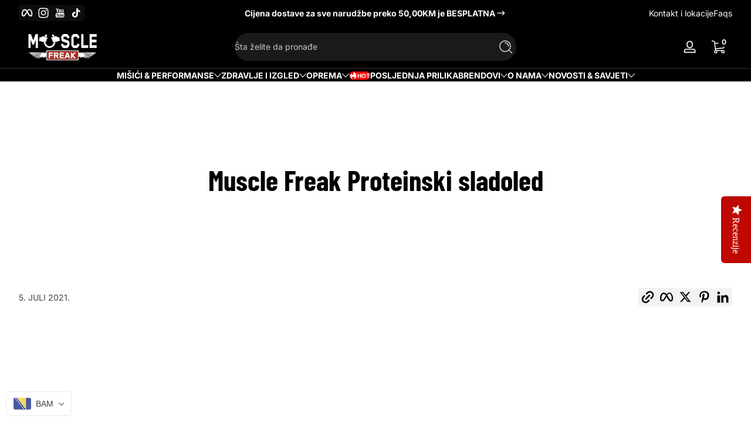

--- FILE ---
content_type: text/html; charset=utf-8
request_url: https://musclefreak.ba/blogs/hrana/muscle-freak-proteinski-sladoled
body_size: 51192
content:

<!doctype html>
<html
  class="no-js"
  lang="bs"
  
>
  <head>
<meta charset="utf-8">
    <meta http-equiv="X-UA-Compatible" content="IE=edge,chrome=1">
    <meta name="viewport" content="width=device-width, initial-scale=1.0">
    <meta name="theme-color" content="#ffffff">
    <link rel="canonical" href="https://musclefreak.ba/blogs/hrana/muscle-freak-proteinski-sladoled"><link rel="shortcut icon" type="image/png" href="//musclefreak.ba/cdn/shop/files/favicon.png?crop=center&height=32&v=1756916927&width=32">
      <link rel="apple-touch-icon" href="//musclefreak.ba/cdn/shop/files/favicon.png?v=1756916927&width=192"><title>
      Muscle Freak Proteinski sladoled

    </title><meta name="description" content="  Napravite proteinski sladoled u samo 2 minute. Ovaj recept je super jer ćete za čas pripremiti zdrav i veoma ukusan desert. Potrebna su samo 4 sastojka, a banana će ovaj sladoled učiniti ekstra kremastim. Sastojci 500 g smrznutih banana 4-6 doza Muscle Freak 100% Isolate Whey proteina, okus vanilija   250 ml jogurta ">

<meta property="og:site_name" content="Muscle Freak">
<meta property="og:url" content="https://musclefreak.ba/blogs/hrana/muscle-freak-proteinski-sladoled">
<meta property="og:title" content="Muscle Freak Proteinski sladoled">
<meta property="og:type" content="article">
<meta property="og:description" content="  Napravite proteinski sladoled u samo 2 minute. Ovaj recept je super jer ćete za čas pripremiti zdrav i veoma ukusan desert. Potrebna su samo 4 sastojka, a banana će ovaj sladoled učiniti ekstra kremastim. Sastojci 500 g smrznutih banana 4-6 doza Muscle Freak 100% Isolate Whey proteina, okus vanilija   250 ml jogurta "><meta property="og:image" content="http://musclefreak.ba/cdn/shop/articles/blog-post-proteinski-sladoled.jpg?v=1625491796">
  <meta property="og:image:secure_url" content="https://musclefreak.ba/cdn/shop/articles/blog-post-proteinski-sladoled.jpg?v=1625491796">
  <meta property="og:image:width" content="1346">
  <meta property="og:image:height" content="900"><meta name="twitter:card" content="summary_large_image">
<meta name="twitter:title" content="Muscle Freak Proteinski sladoled">
<meta name="twitter:description" content="  Napravite proteinski sladoled u samo 2 minute. Ovaj recept je super jer ćete za čas pripremiti zdrav i veoma ukusan desert. Potrebna su samo 4 sastojka, a banana će ovaj sladoled učiniti ekstra kremastim. Sastojci 500 g smrznutih banana 4-6 doza Muscle Freak 100% Isolate Whey proteina, okus vanilija   250 ml jogurta ">


    <script src="//musclefreak.ba/cdn/shop/t/92/assets/global.js?v=170123226287207166441765966804" defer="defer"></script><script src="//musclefreak.ba/cdn/shop/t/92/assets/animations.js?v=13981969454044038861765966795" defer="defer"></script><script src="//musclefreak.ba/cdn/shop/t/92/assets/slider.js?v=167486978349137809571765966821" defer="defer"></script>
    <script src="//musclefreak.ba/cdn/shop/t/92/assets/scrollable-content-viewer.js?v=174953363765258934431765966808" defer="defer"></script>
    <script src="//musclefreak.ba/cdn/shop/t/92/assets/main-search.js?v=79920673842369629971765966805" defer="defer"></script>
    <script src="//musclefreak.ba/cdn/shop/t/92/assets/confetti.js?v=97869789912092450461765966800" defer></script><script>window.performance && window.performance.mark && window.performance.mark('shopify.content_for_header.start');</script><meta name="google-site-verification" content="O5ro2hEUAjZEs_n7svqetBLHPPCwK6_2YZpCPsYvjmM">
<meta id="shopify-digital-wallet" name="shopify-digital-wallet" content="/2111550/digital_wallets/dialog">
<meta name="shopify-checkout-api-token" content="1c993f2acc9218131a2b090f7a370b89">
<meta id="in-context-paypal-metadata" data-shop-id="2111550" data-venmo-supported="false" data-environment="production" data-locale="en_US" data-paypal-v4="true" data-currency="BAM">
<link rel="alternate" type="application/atom+xml" title="Feed" href="/blogs/hrana.atom" />
<script async="async" src="/checkouts/internal/preloads.js?locale=bs-BA"></script>
<script id="shopify-features" type="application/json">{"accessToken":"1c993f2acc9218131a2b090f7a370b89","betas":["rich-media-storefront-analytics"],"domain":"musclefreak.ba","predictiveSearch":true,"shopId":2111550,"locale":"en"}</script>
<script>var Shopify = Shopify || {};
Shopify.shop = "musclefreak.myshopify.com";
Shopify.locale = "bs";
Shopify.currency = {"active":"BAM","rate":"1.0"};
Shopify.country = "BA";
Shopify.theme = {"name":"Updated copy of Updated copy of Ascent","id":138644521058,"schema_name":"Ascent","schema_version":"3.0.5","theme_store_id":2989,"role":"main"};
Shopify.theme.handle = "null";
Shopify.theme.style = {"id":null,"handle":null};
Shopify.cdnHost = "musclefreak.ba/cdn";
Shopify.routes = Shopify.routes || {};
Shopify.routes.root = "/";</script>
<script type="module">!function(o){(o.Shopify=o.Shopify||{}).modules=!0}(window);</script>
<script>!function(o){function n(){var o=[];function n(){o.push(Array.prototype.slice.apply(arguments))}return n.q=o,n}var t=o.Shopify=o.Shopify||{};t.loadFeatures=n(),t.autoloadFeatures=n()}(window);</script>
<script id="shop-js-analytics" type="application/json">{"pageType":"article"}</script>
<script defer="defer" async type="module" src="//musclefreak.ba/cdn/shopifycloud/shop-js/modules/v2/client.init-shop-cart-sync_BT-GjEfc.en.esm.js"></script>
<script defer="defer" async type="module" src="//musclefreak.ba/cdn/shopifycloud/shop-js/modules/v2/chunk.common_D58fp_Oc.esm.js"></script>
<script defer="defer" async type="module" src="//musclefreak.ba/cdn/shopifycloud/shop-js/modules/v2/chunk.modal_xMitdFEc.esm.js"></script>
<script type="module">
  await import("//musclefreak.ba/cdn/shopifycloud/shop-js/modules/v2/client.init-shop-cart-sync_BT-GjEfc.en.esm.js");
await import("//musclefreak.ba/cdn/shopifycloud/shop-js/modules/v2/chunk.common_D58fp_Oc.esm.js");
await import("//musclefreak.ba/cdn/shopifycloud/shop-js/modules/v2/chunk.modal_xMitdFEc.esm.js");

  window.Shopify.SignInWithShop?.initShopCartSync?.({"fedCMEnabled":true,"windoidEnabled":true});

</script>
<script>(function() {
  var isLoaded = false;
  function asyncLoad() {
    if (isLoaded) return;
    isLoaded = true;
    var urls = ["https:\/\/cdn-loyalty.yotpo.com\/loader\/VqxVtFpwwd7f_Ru3Ooyb6Q.js?shop=musclefreak.myshopify.com","https:\/\/cdn.nfcube.com\/instafeed-e602c894a3c51575f7c2f7fff43e9d4c.js?shop=musclefreak.myshopify.com","https:\/\/shy.elfsight.com\/p\/platform.js?shop=musclefreak.myshopify.com","https:\/\/cdn.shopify.com\/s\/files\/1\/0597\/3783\/3627\/files\/tptinstall.min.js?v=1718591634\u0026t=tapita-seo-script-tags\u0026shop=musclefreak.myshopify.com"];
    for (var i = 0; i < urls.length; i++) {
      var s = document.createElement('script');
      s.type = 'text/javascript';
      s.async = true;
      s.src = urls[i];
      var x = document.getElementsByTagName('script')[0];
      x.parentNode.insertBefore(s, x);
    }
  };
  if(window.attachEvent) {
    window.attachEvent('onload', asyncLoad);
  } else {
    window.addEventListener('load', asyncLoad, false);
  }
})();</script>
<script id="__st">var __st={"a":2111550,"offset":3600,"reqid":"cb61ddb7-a436-47c8-8350-4fa97915db8c-1769070393","pageurl":"musclefreak.ba\/blogs\/hrana\/muscle-freak-proteinski-sladoled","s":"articles-555866292322","u":"2696a467c73a","p":"article","rtyp":"article","rid":555866292322};</script>
<script>window.ShopifyPaypalV4VisibilityTracking = true;</script>
<script id="captcha-bootstrap">!function(){'use strict';const t='contact',e='account',n='new_comment',o=[[t,t],['blogs',n],['comments',n],[t,'customer']],c=[[e,'customer_login'],[e,'guest_login'],[e,'recover_customer_password'],[e,'create_customer']],r=t=>t.map((([t,e])=>`form[action*='/${t}']:not([data-nocaptcha='true']) input[name='form_type'][value='${e}']`)).join(','),a=t=>()=>t?[...document.querySelectorAll(t)].map((t=>t.form)):[];function s(){const t=[...o],e=r(t);return a(e)}const i='password',u='form_key',d=['recaptcha-v3-token','g-recaptcha-response','h-captcha-response',i],f=()=>{try{return window.sessionStorage}catch{return}},m='__shopify_v',_=t=>t.elements[u];function p(t,e,n=!1){try{const o=window.sessionStorage,c=JSON.parse(o.getItem(e)),{data:r}=function(t){const{data:e,action:n}=t;return t[m]||n?{data:e,action:n}:{data:t,action:n}}(c);for(const[e,n]of Object.entries(r))t.elements[e]&&(t.elements[e].value=n);n&&o.removeItem(e)}catch(o){console.error('form repopulation failed',{error:o})}}const l='form_type',E='cptcha';function T(t){t.dataset[E]=!0}const w=window,h=w.document,L='Shopify',v='ce_forms',y='captcha';let A=!1;((t,e)=>{const n=(g='f06e6c50-85a8-45c8-87d0-21a2b65856fe',I='https://cdn.shopify.com/shopifycloud/storefront-forms-hcaptcha/ce_storefront_forms_captcha_hcaptcha.v1.5.2.iife.js',D={infoText:'Protected by hCaptcha',privacyText:'Privacy',termsText:'Terms'},(t,e,n)=>{const o=w[L][v],c=o.bindForm;if(c)return c(t,g,e,D).then(n);var r;o.q.push([[t,g,e,D],n]),r=I,A||(h.body.append(Object.assign(h.createElement('script'),{id:'captcha-provider',async:!0,src:r})),A=!0)});var g,I,D;w[L]=w[L]||{},w[L][v]=w[L][v]||{},w[L][v].q=[],w[L][y]=w[L][y]||{},w[L][y].protect=function(t,e){n(t,void 0,e),T(t)},Object.freeze(w[L][y]),function(t,e,n,w,h,L){const[v,y,A,g]=function(t,e,n){const i=e?o:[],u=t?c:[],d=[...i,...u],f=r(d),m=r(i),_=r(d.filter((([t,e])=>n.includes(e))));return[a(f),a(m),a(_),s()]}(w,h,L),I=t=>{const e=t.target;return e instanceof HTMLFormElement?e:e&&e.form},D=t=>v().includes(t);t.addEventListener('submit',(t=>{const e=I(t);if(!e)return;const n=D(e)&&!e.dataset.hcaptchaBound&&!e.dataset.recaptchaBound,o=_(e),c=g().includes(e)&&(!o||!o.value);(n||c)&&t.preventDefault(),c&&!n&&(function(t){try{if(!f())return;!function(t){const e=f();if(!e)return;const n=_(t);if(!n)return;const o=n.value;o&&e.removeItem(o)}(t);const e=Array.from(Array(32),(()=>Math.random().toString(36)[2])).join('');!function(t,e){_(t)||t.append(Object.assign(document.createElement('input'),{type:'hidden',name:u})),t.elements[u].value=e}(t,e),function(t,e){const n=f();if(!n)return;const o=[...t.querySelectorAll(`input[type='${i}']`)].map((({name:t})=>t)),c=[...d,...o],r={};for(const[a,s]of new FormData(t).entries())c.includes(a)||(r[a]=s);n.setItem(e,JSON.stringify({[m]:1,action:t.action,data:r}))}(t,e)}catch(e){console.error('failed to persist form',e)}}(e),e.submit())}));const S=(t,e)=>{t&&!t.dataset[E]&&(n(t,e.some((e=>e===t))),T(t))};for(const o of['focusin','change'])t.addEventListener(o,(t=>{const e=I(t);D(e)&&S(e,y())}));const B=e.get('form_key'),M=e.get(l),P=B&&M;t.addEventListener('DOMContentLoaded',(()=>{const t=y();if(P)for(const e of t)e.elements[l].value===M&&p(e,B);[...new Set([...A(),...v().filter((t=>'true'===t.dataset.shopifyCaptcha))])].forEach((e=>S(e,t)))}))}(h,new URLSearchParams(w.location.search),n,t,e,['guest_login'])})(!0,!0)}();</script>
<script integrity="sha256-4kQ18oKyAcykRKYeNunJcIwy7WH5gtpwJnB7kiuLZ1E=" data-source-attribution="shopify.loadfeatures" defer="defer" src="//musclefreak.ba/cdn/shopifycloud/storefront/assets/storefront/load_feature-a0a9edcb.js" crossorigin="anonymous"></script>
<script data-source-attribution="shopify.dynamic_checkout.dynamic.init">var Shopify=Shopify||{};Shopify.PaymentButton=Shopify.PaymentButton||{isStorefrontPortableWallets:!0,init:function(){window.Shopify.PaymentButton.init=function(){};var t=document.createElement("script");t.src="https://musclefreak.ba/cdn/shopifycloud/portable-wallets/latest/portable-wallets.en.js",t.type="module",document.head.appendChild(t)}};
</script>
<script data-source-attribution="shopify.dynamic_checkout.buyer_consent">
  function portableWalletsHideBuyerConsent(e){var t=document.getElementById("shopify-buyer-consent"),n=document.getElementById("shopify-subscription-policy-button");t&&n&&(t.classList.add("hidden"),t.setAttribute("aria-hidden","true"),n.removeEventListener("click",e))}function portableWalletsShowBuyerConsent(e){var t=document.getElementById("shopify-buyer-consent"),n=document.getElementById("shopify-subscription-policy-button");t&&n&&(t.classList.remove("hidden"),t.removeAttribute("aria-hidden"),n.addEventListener("click",e))}window.Shopify?.PaymentButton&&(window.Shopify.PaymentButton.hideBuyerConsent=portableWalletsHideBuyerConsent,window.Shopify.PaymentButton.showBuyerConsent=portableWalletsShowBuyerConsent);
</script>
<script data-source-attribution="shopify.dynamic_checkout.cart.bootstrap">document.addEventListener("DOMContentLoaded",(function(){function t(){return document.querySelector("shopify-accelerated-checkout-cart, shopify-accelerated-checkout")}if(t())Shopify.PaymentButton.init();else{new MutationObserver((function(e,n){t()&&(Shopify.PaymentButton.init(),n.disconnect())})).observe(document.body,{childList:!0,subtree:!0})}}));
</script>
<link id="shopify-accelerated-checkout-styles" rel="stylesheet" media="screen" href="https://musclefreak.ba/cdn/shopifycloud/portable-wallets/latest/accelerated-checkout-backwards-compat.css" crossorigin="anonymous">
<style id="shopify-accelerated-checkout-cart">
        #shopify-buyer-consent {
  margin-top: 1em;
  display: inline-block;
  width: 100%;
}

#shopify-buyer-consent.hidden {
  display: none;
}

#shopify-subscription-policy-button {
  background: none;
  border: none;
  padding: 0;
  text-decoration: underline;
  font-size: inherit;
  cursor: pointer;
}

#shopify-subscription-policy-button::before {
  box-shadow: none;
}

      </style>

<script>window.performance && window.performance.mark && window.performance.mark('shopify.content_for_header.end');</script>
<link rel="preconnect" href="https://fonts.shopifycdn.com" crossorigin>
      <link rel="preload" as="font" href="//musclefreak.ba/cdn/fonts/inter/inter_n4.b2a3f24c19b4de56e8871f609e73ca7f6d2e2bb9.woff2" type="font/woff2" crossorigin>
      
      
<style data-shopify>@font-face {
  font-family: Inter;
  font-weight: 400;
  font-style: normal;
  font-display: swap;
  src: url("//musclefreak.ba/cdn/fonts/inter/inter_n4.b2a3f24c19b4de56e8871f609e73ca7f6d2e2bb9.woff2") format("woff2"),
       url("//musclefreak.ba/cdn/fonts/inter/inter_n4.af8052d517e0c9ffac7b814872cecc27ae1fa132.woff") format("woff");
}

        @font-face {
  font-family: Inter;
  font-weight: 100;
  font-style: normal;
  font-display: swap;
  src: url("//musclefreak.ba/cdn/fonts/inter/inter_n1.d6922fc1524d5070cfbded04544fe03b84246904.woff2") format("woff2"),
       url("//musclefreak.ba/cdn/fonts/inter/inter_n1.4a488d8300a3cf27d2b5e3a3b05110d1df51da98.woff") format("woff");
}

        @font-face {
  font-family: Inter;
  font-weight: 300;
  font-style: normal;
  font-display: swap;
  src: url("//musclefreak.ba/cdn/fonts/inter/inter_n3.6faba940d2e90c9f1c2e0c5c2750b84af59fecc0.woff2") format("woff2"),
       url("//musclefreak.ba/cdn/fonts/inter/inter_n3.413aa818ec2103383c4ac7c3744c464d04b4db49.woff") format("woff");
}

        @font-face {
  font-family: Inter;
  font-weight: 500;
  font-style: normal;
  font-display: swap;
  src: url("//musclefreak.ba/cdn/fonts/inter/inter_n5.d7101d5e168594dd06f56f290dd759fba5431d97.woff2") format("woff2"),
       url("//musclefreak.ba/cdn/fonts/inter/inter_n5.5332a76bbd27da00474c136abb1ca3cbbf259068.woff") format("woff");
}

        @font-face {
  font-family: Inter;
  font-weight: 700;
  font-style: normal;
  font-display: swap;
  src: url("//musclefreak.ba/cdn/fonts/inter/inter_n7.02711e6b374660cfc7915d1afc1c204e633421e4.woff2") format("woff2"),
       url("//musclefreak.ba/cdn/fonts/inter/inter_n7.6dab87426f6b8813070abd79972ceaf2f8d3b012.woff") format("woff");
}

        @font-face {
  font-family: Inter;
  font-weight: 900;
  font-style: normal;
  font-display: swap;
  src: url("//musclefreak.ba/cdn/fonts/inter/inter_n9.5eeac4b640934cb12c98bb58e5b212c8a842a731.woff2") format("woff2"),
       url("//musclefreak.ba/cdn/fonts/inter/inter_n9.a68b28f7e46ea1faab81e409809ee4919dd6e3f0.woff") format("woff");
}

        @font-face {
  font-family: Inter;
  font-weight: 400;
  font-style: italic;
  font-display: swap;
  src: url("//musclefreak.ba/cdn/fonts/inter/inter_i4.feae1981dda792ab80d117249d9c7e0f1017e5b3.woff2") format("woff2"),
       url("//musclefreak.ba/cdn/fonts/inter/inter_i4.62773b7113d5e5f02c71486623cf828884c85c6e.woff") format("woff");
}

        @font-face {
  font-family: Inter;
  font-weight: 700;
  font-style: italic;
  font-display: swap;
  src: url("//musclefreak.ba/cdn/fonts/inter/inter_i7.b377bcd4cc0f160622a22d638ae7e2cd9b86ea4c.woff2") format("woff2"),
       url("//musclefreak.ba/cdn/fonts/inter/inter_i7.7c69a6a34e3bb44fcf6f975857e13b9a9b25beb4.woff") format("woff");
}

</style>
      <link rel="preload" as="font" href="//musclefreak.ba/cdn/fonts/barlow_condensed/barlowcondensed_n7.b8dc813bf1d64de77250a6675c25535283e1677a.woff2" type="font/woff2" crossorigin>
      
      
<style data-shopify>@font-face {
  font-family: "Barlow Condensed";
  font-weight: 700;
  font-style: normal;
  font-display: swap;
  src: url("//musclefreak.ba/cdn/fonts/barlow_condensed/barlowcondensed_n7.b8dc813bf1d64de77250a6675c25535283e1677a.woff2") format("woff2"),
       url("//musclefreak.ba/cdn/fonts/barlow_condensed/barlowcondensed_n7.a36d150be98fef32f23a43ed8605139ce8fcc8f5.woff") format("woff");
}

        @font-face {
  font-family: "Barlow Condensed";
  font-weight: 100;
  font-style: normal;
  font-display: swap;
  src: url("//musclefreak.ba/cdn/fonts/barlow_condensed/barlowcondensed_n1.61adb24197c6415847d4254387f95209ee7eb319.woff2") format("woff2"),
       url("//musclefreak.ba/cdn/fonts/barlow_condensed/barlowcondensed_n1.b92354e306c9649d0de0ba1a68e05b57aed93bde.woff") format("woff");
}

        @font-face {
  font-family: "Barlow Condensed";
  font-weight: 300;
  font-style: normal;
  font-display: swap;
  src: url("//musclefreak.ba/cdn/fonts/barlow_condensed/barlowcondensed_n3.a2a189d539e91766980d56bc5b56dddf0009c7ac.woff2") format("woff2"),
       url("//musclefreak.ba/cdn/fonts/barlow_condensed/barlowcondensed_n3.6a0320f4323bfc123c2f14f74f78fd9de62b1b5b.woff") format("woff");
}

        @font-face {
  font-family: "Barlow Condensed";
  font-weight: 700;
  font-style: normal;
  font-display: swap;
  src: url("//musclefreak.ba/cdn/fonts/barlow_condensed/barlowcondensed_n7.b8dc813bf1d64de77250a6675c25535283e1677a.woff2") format("woff2"),
       url("//musclefreak.ba/cdn/fonts/barlow_condensed/barlowcondensed_n7.a36d150be98fef32f23a43ed8605139ce8fcc8f5.woff") format("woff");
}

        @font-face {
  font-family: "Barlow Condensed";
  font-weight: 900;
  font-style: normal;
  font-display: swap;
  src: url("//musclefreak.ba/cdn/fonts/barlow_condensed/barlowcondensed_n9.73b977447f029d6688a8e149f220d1e1b7b3bab1.woff2") format("woff2"),
       url("//musclefreak.ba/cdn/fonts/barlow_condensed/barlowcondensed_n9.eca1eba9962778c8403deeb3c0de32d98e6d06b2.woff") format("woff");
}

</style>
      <link rel="preload" as="font" href="//musclefreak.ba/cdn/fonts/barlow_condensed/barlowcondensed_n7.b8dc813bf1d64de77250a6675c25535283e1677a.woff2" type="font/woff2" crossorigin>
      
      
<style data-shopify>@font-face {
  font-family: "Barlow Condensed";
  font-weight: 700;
  font-style: normal;
  font-display: swap;
  src: url("//musclefreak.ba/cdn/fonts/barlow_condensed/barlowcondensed_n7.b8dc813bf1d64de77250a6675c25535283e1677a.woff2") format("woff2"),
       url("//musclefreak.ba/cdn/fonts/barlow_condensed/barlowcondensed_n7.a36d150be98fef32f23a43ed8605139ce8fcc8f5.woff") format("woff");
}

        @font-face {
  font-family: "Barlow Condensed";
  font-weight: 100;
  font-style: normal;
  font-display: swap;
  src: url("//musclefreak.ba/cdn/fonts/barlow_condensed/barlowcondensed_n1.61adb24197c6415847d4254387f95209ee7eb319.woff2") format("woff2"),
       url("//musclefreak.ba/cdn/fonts/barlow_condensed/barlowcondensed_n1.b92354e306c9649d0de0ba1a68e05b57aed93bde.woff") format("woff");
}

        @font-face {
  font-family: "Barlow Condensed";
  font-weight: 300;
  font-style: normal;
  font-display: swap;
  src: url("//musclefreak.ba/cdn/fonts/barlow_condensed/barlowcondensed_n3.a2a189d539e91766980d56bc5b56dddf0009c7ac.woff2") format("woff2"),
       url("//musclefreak.ba/cdn/fonts/barlow_condensed/barlowcondensed_n3.6a0320f4323bfc123c2f14f74f78fd9de62b1b5b.woff") format("woff");
}

        @font-face {
  font-family: "Barlow Condensed";
  font-weight: 700;
  font-style: normal;
  font-display: swap;
  src: url("//musclefreak.ba/cdn/fonts/barlow_condensed/barlowcondensed_n7.b8dc813bf1d64de77250a6675c25535283e1677a.woff2") format("woff2"),
       url("//musclefreak.ba/cdn/fonts/barlow_condensed/barlowcondensed_n7.a36d150be98fef32f23a43ed8605139ce8fcc8f5.woff") format("woff");
}

        @font-face {
  font-family: "Barlow Condensed";
  font-weight: 900;
  font-style: normal;
  font-display: swap;
  src: url("//musclefreak.ba/cdn/fonts/barlow_condensed/barlowcondensed_n9.73b977447f029d6688a8e149f220d1e1b7b3bab1.woff2") format("woff2"),
       url("//musclefreak.ba/cdn/fonts/barlow_condensed/barlowcondensed_n9.eca1eba9962778c8403deeb3c0de32d98e6d06b2.woff") format("woff");
}

</style><style data-shopify>
      


        .color-background-1 {
          --color-background: 0,0,0;
          
          --color-foreground: 255,255,255;
          --color-sale-price: 255,255,255;
          --color-light: 255,255,255;
          --color-shadow: 0,0,0;
          --color-button: 255,0,0;
          --color-button-text: 255,255,255;
          --color-secondary-button-text: 255,255,255;
          --color-outline: 255,255,255;
        }

        .color-background-2 {
          --color-background: 48,52,65;
          
          --color-foreground: 252,252,252;
          --color-sale-price: 255,255,255;
          --color-light: 255,255,255;
          --color-shadow: 0,0,0;
          --color-button: 255,0,0;
          --color-button-text: 252,252,252;
          --color-secondary-button-text: 255,255,255;
          --color-outline: 252,252,252;
        }

        .color-inverse {
          --color-background: 0,0,0;
          
            --gradient-background: linear-gradient(86deg, rgba(175, 41, 41, 1) 55%, rgba(6, 2, 16, 1) 84%);
          
          --color-foreground: 255,255,255;
          --color-sale-price: 255,255,255;
          --color-light: 255,255,255;
          --color-shadow: 0,0,0;
          --color-button: 255,255,255;
          --color-button-text: 0,0,0;
          --color-secondary-button-text: 255,255,255;
          --color-outline: 255,255,255;
        }

        .color-accent-1 {
          --color-background: 255,255,255;
          
          --color-foreground: 0,0,0;
          --color-sale-price: 255,0,0;
          --color-light: 255,255,255;
          --color-shadow: 0,0,0;
          --color-button: 255,255,255;
          --color-button-text: 48,52,65;
          --color-secondary-button-text: 255,0,0;
          --color-outline: 0,0,0;
        }

        .color-accent-2 {
          --color-background: 36,40,51;
          
          --color-foreground: 255,255,255;
          --color-sale-price: 255,255,255;
          --color-light: 255,255,255;
          --color-shadow: 0,0,0;
          --color-button: 255,255,255;
          --color-button-text: 36,40,51;
          --color-secondary-button-text: 255,255,255;
          --color-outline: 255,255,255;
        }

        .color-scheme-44517237-af7d-4151-92c5-3ea6c4ec1152 {
          --color-background: 36,40,51;
          
          --color-foreground: 255,255,255;
          --color-sale-price: 255,255,255;
          --color-light: 255,255,255;
          --color-shadow: 0,0,0;
          --color-button: 181,0,181;
          --color-button-text: 255,255,255;
          --color-secondary-button-text: 255,255,255;
          --color-outline: 255,255,255;
        }

      body, .color-background-1, .color-background-2, .color-inverse, .color-accent-1, .color-accent-2, .color-scheme-44517237-af7d-4151-92c5-3ea6c4ec1152 {
        color: rgb(var(--color-foreground));
        background: rgba(var(--color-background), var(--alpha-background));
      }

      :root {
        --font-body-family: Inter, sans-serif;
        --font-body-style: normal;
        --font-body-weight: 400;
        --font-body-weight-bold: 700;
            --font-body-letter-spacing: normal;--font-heading-family: "Barlow Condensed", sans-serif;
        --font-heading-style: normal;
        --font-heading-weight: 700;
            --font-header-letter-spacing: normal;--font-decorative-family: "Barlow Condensed", sans-serif;
        --font-decorative-style: normal;
            --font-decorative-letter-spacing: 0.12em;
          --sale-badge-background: 255, 0, 0;
        --sale-badge-foreground: 255, 255, 255;

        --gift-badge-background: 181, 0, 181;
        --gift-badge-foreground: 255, 255, 255;

        --new-badge-background: 12, 183, 113;
        --new-badge-foreground: 255, 255, 255;

        --preorder-badge-background: 51, 79, 180;
        --preorder-badge-foreground: 255, 255, 255;

        --custom-badge-background: 255, 255, 255;
        --custom-badge-foreground: 0, 0, 0;

        --color-error: 255, 0, 0;
        --color-warning: 255, 214, 0;
        --color-success: 12, 183, 113;

        
          --page-width: 1300px;
        

        
            --small-radius: 0.25rem;
            --medium-radius: 0.25rem;
            --large-radius: 0.25rem;
          

        --card-media-padding: 0px;
        --card-media-padding-horizontal: 0px;
      }

      *,
      *::before,
      *::after {
        box-sizing: inherit;
      }

      html {
        box-sizing: border-box;
        font-size: 16px;
        height: 100%;
        -webkit-text-size-adjust: 100%; /* 防止 Safari 和 Chrome 自动调整文本大小 */
        text-size-adjust: 100%;
      }

      @media screen and (max-width: 749px) {
        html{
          font-size: 14px;
        }
      }

      body {
        display: flex;
        flex-flow: column;
        min-height: 100vh;
        margin: 0;
        line-height: 1.4;
        overflow-x: hidden;
        overflow-y: scroll;
        font-family: var(--font-body-family);
        font-style: var(--font-body-style);
        letter-spacing: var(--font-body-letter-spacing);
        font-weight: var(--font-body-weight);
        
      }

      main {
        flex: 1 1 auto;
      }
    </style>

    <script>
      document.documentElement.className = document.documentElement.className.replace('no-js', 'js');
      if (window.Shopify?.designMode) {
        document.documentElement.classList.add('shopify-design-mode');
      }
    </script>

    <link href="//musclefreak.ba/cdn/shop/t/92/assets/style.css?v=7669643643404196551765966821" rel="stylesheet" type="text/css" media="all" />

    <link rel="stylesheet" href="//musclefreak.ba/cdn/shop/t/92/assets/component-autopopup.css?v=118887675782118000411765966796" media="print" onload="this.media='all';">
    <link rel="stylesheet" href="//musclefreak.ba/cdn/shop/t/92/assets/component-card.css?v=71677272084629512211765966797" media="print" onload="this.media='all';"><link
        rel="stylesheet"
        href="//musclefreak.ba/cdn/shop/t/92/assets/component-predictive-search.css?v=17400651950030547221765966798"
        media="print"
        onload="this.media='all';"
      ><style>
.shopify-payment-button .shopify-payment-button__button--unbranded {
    position: relative;
}
.shopify-payment-button .shopify-payment-button__button--unbranded:after {
    content: "Idi na plaćanje";
    background: inherit;
    font-size: inherit;
    color: inherit;
    height: 100%;
    width: 100%;
    display: flex;
    justify-content: center;
    align-items: center;
    position: absolute;
    top: 0;
    left: 0;
}
</style>

  <!-- BEGIN app block: shopify://apps/yotpo-product-reviews/blocks/settings/eb7dfd7d-db44-4334-bc49-c893b51b36cf -->


  <script type="text/javascript" src="https://cdn-widgetsrepository.yotpo.com/v1/loader/bn8bHjjEcLHFKbtA64jnKtyHrhPTsOI75we75tKg?languageCode=bs" async></script>



  
<!-- END app block --><!-- BEGIN app block: shopify://apps/beast-currency-converter/blocks/doubly/267afa86-a419-4d5b-a61b-556038e7294d -->


	<script>
		var DoublyGlobalCurrency, catchXHR = true, bccAppVersion = 1;
       	var DoublyGlobal = {
			theme : 'flags_theme',
			spanClass : 'money',
			cookieName : '_g1732015202',
			ratesUrl :  'https://init.grizzlyapps.com/9e32c84f0db4f7b1eb40c32bdb0bdea9',
			geoUrl : 'https://currency.grizzlyapps.com/83d400c612f9a099fab8f76dcab73a48',
			shopCurrency : 'BAM',
            allowedCurrencies : '["BAM","USD","EUR","MKD","RSD"]',
			countriesJSON : '[]',
			currencyMessage : 'All orders are processed in BAM. While the content of your cart is currently displayed in <span class="selected-currency"></span>, you will checkout using BAM at the most current exchange rate.',
            currencyFormat : 'money_with_currency_format',
			euroFormat : 'amount',
            removeDecimals : 0,
            roundDecimals : 0,
            roundTo : '99',
            autoSwitch : 0,
			showPriceOnHover : 0,
            showCurrencyMessage : false,
			hideConverter : '0',
			forceJqueryLoad : false,
			beeketing : true,
			themeScript : '',
			customerScriptBefore : '',
			customerScriptAfter : '',
			debug: false
		};

		<!-- inline script: fixes + various plugin js functions -->
		DoublyGlobal.themeScript = "if(DoublyGlobal.debug) debugger;dbGenericFixes=true; \/* hide generic *\/ if(window.location.href.indexOf('\/checkouts') != -1 || window.location.href.indexOf('\/password') != -1 || window.location.href.indexOf('\/orders') != -1) { const doublyStylesHide = document.createElement('style'); doublyStylesHide.textContent = ` .doubly-float, .doubly-wrapper { display:none !important; } `; document.head.appendChild(doublyStylesHide); } \/* generic code to add money, message, convert with retry *\/ function genericConvert(){ if (typeof doublyAddMessage !== 'undefined') doublyAddMessage(); if (typeof doublyAddMoney !== 'undefined') doublyAddMoney(); if (typeof doublyResetMoney !== 'undefined') doublyResetMoney(); DoublyCurrency.convertAll(); initExtraFeatures(); } window.doublyChangeEvent = function(e) { var numRetries = (typeof doublyIntervalTries !== 'undefined' ? doublyIntervalTries : 6); var timeout = (typeof doublyIntervalTime !== 'undefined' ? doublyIntervalTime : 400); clearInterval(window.doublyInterval); \/* quick convert *\/ setTimeout(genericConvert, 50); \/* retry *\/ window.doublyInterval = setInterval(function() { try{ genericConvert(); } catch (e) { clearInterval(window.doublyInterval); } if (numRetries-- <= 0) clearInterval(window.doublyInterval); }, timeout); }; \/* bind events *\/ ['mouseup', 'change', 'input', 'scroll'].forEach(function(event) { document.removeEventListener(event, doublyChangeEvent); document.addEventListener(event, doublyChangeEvent); }); \/* for ajax cart *\/ jQueryGrizzly(document).unbind('ajaxComplete.doublyGenericFix'); jQueryGrizzly(document).bind('ajaxComplete.doublyGenericFix', doublyChangeEvent);";
                    DoublyGlobal.initNiceSelect = function(){
                        !function(e) {
                            e.fn.niceSelect = function() {
                                this.each(function() {
                                    var s = e(this);
                                    var t = s.next()
                                    , n = s.find('option')
                                    , a = s.find('option:selected');
                                    t.find('.current').html('<span class="flags flags-' + a.data('country') + '"></span> &nbsp;' + a.data('display') || a.text());
                                }),
                                e(document).off('.nice_select'),
                                e(document).on('click.nice_select', '.doubly-nice-select.doubly-nice-select', function(s) {
                                    var t = e(this);
                                    e('.doubly-nice-select').not(t).removeClass('open'),
                                    t.toggleClass('open'),
                                    t.hasClass('open') ? (t.find('.option'),
                                    t.find('.focus').removeClass('focus'),
                                    t.find('.selected').addClass('focus')) : t.focus()
                                }),
                                e(document).on('click.nice_select', function(s) {
                                    0 === e(s.target).closest('.doubly-nice-select').length && e('.doubly-nice-select').removeClass('open').find('.option')
                                }),
                                e(document).on('click.nice_select', '.doubly-nice-select .option', function(s) {
                                    var t = e(this);
                                    e('.doubly-nice-select').each(function() {
                                        var s = e(this).find('.option[data-value="' + t.data('value') + '"]')
                                        , n = s.closest('.doubly-nice-select');
                                        n.find('.selected').removeClass('selected'),
                                        s.addClass('selected');
                                        var a = '<span class="flags flags-' + s.data('country') + '"></span> &nbsp;' + s.data('display') || s.text();
                                        n.find('.current').html(a),
                                        n.prev('select').val(s.data('value')).trigger('change')
                                    })
                                }),
                                e(document).on('keydown.nice_select', '.doubly-nice-select', function(s) {
                                    var t = e(this)
                                    , n = e(t.find('.focus') || t.find('.list .option.selected'));
                                    if (32 == s.keyCode || 13 == s.keyCode)
                                        return t.hasClass('open') ? n.trigger('click') : t.trigger('click'),
                                        !1;
                                    if (40 == s.keyCode)
                                        return t.hasClass('open') ? n.next().length > 0 && (t.find('.focus').removeClass('focus'),
                                        n.next().addClass('focus')) : t.trigger('click'),
                                        !1;
                                    if (38 == s.keyCode)
                                        return t.hasClass('open') ? n.prev().length > 0 && (t.find('.focus').removeClass('focus'),
                                        n.prev().addClass('focus')) : t.trigger('click'),
                                        !1;
                                    if (27 == s.keyCode)
                                        t.hasClass('open') && t.trigger('click');
                                    else if (9 == s.keyCode && t.hasClass('open'))
                                        return !1
                                })
                            }
                        }(jQueryGrizzly);
                    };
                DoublyGlobal.addSelect = function(){
                    /* add select in select wrapper or body */  
                    if (jQueryGrizzly('.doubly-wrapper').length>0) { 
                        var doublyWrapper = '.doubly-wrapper';
                    } else if (jQueryGrizzly('.doubly-float').length==0) {
                        var doublyWrapper = '.doubly-float';
                        jQueryGrizzly('body').append('<div class="doubly-float"></div>');
                    }
                    document.querySelectorAll(doublyWrapper).forEach(function(el) {
                        el.insertAdjacentHTML('afterbegin', '<select class="currency-switcher right noreplace" name="doubly-currencies"><option value="BAM" data-country="Bosnia-and-Herzegovina" data-currency-symbol="&#75;&#77;" data-display="BAM">Bosnia-Herzegovina Convertible Mark</option><option value="USD" data-country="United-States" data-currency-symbol="&#36;" data-display="USD">US Dollar</option><option value="EUR" data-country="European-Union" data-currency-symbol="&#8364;" data-display="EUR">Euro</option><option value="MKD" data-country="Macedonia" data-currency-symbol="&#1076;&#1077;&#1085;" data-display="MKD">Macedonian Denar</option><option value="RSD" data-country="Serbia" data-currency-symbol="&#1044;&#1080;&#1085;&#46;" data-display="RSD">Serbian Dinar</option></select> <div class="doubly-nice-select currency-switcher right" data-nosnippet> <span class="current notranslate"></span> <ul class="list"> <li class="option notranslate" data-value="BAM" data-country="Bosnia-and-Herzegovina" data-currency-symbol="&#75;&#77;" data-display="BAM"><span class="flags flags-Bosnia-and-Herzegovina"></span> &nbsp;Bosnia-Herzegovina Convertible Mark</li><li class="option notranslate" data-value="USD" data-country="United-States" data-currency-symbol="&#36;" data-display="USD"><span class="flags flags-United-States"></span> &nbsp;US Dollar</li><li class="option notranslate" data-value="EUR" data-country="European-Union" data-currency-symbol="&#8364;" data-display="EUR"><span class="flags flags-European-Union"></span> &nbsp;Euro</li><li class="option notranslate" data-value="MKD" data-country="Macedonia" data-currency-symbol="&#1076;&#1077;&#1085;" data-display="MKD"><span class="flags flags-Macedonia"></span> &nbsp;Macedonian Denar</li><li class="option notranslate" data-value="RSD" data-country="Serbia" data-currency-symbol="&#1044;&#1080;&#1085;&#46;" data-display="RSD"><span class="flags flags-Serbia"></span> &nbsp;Serbian Dinar</li> </ul> </div>');
                    });
                }
		var bbb = "0";
	</script>
	
	
	<!-- inline styles -->
	<style> 
		
		.flags{background-image:url("https://cdn.shopify.com/extensions/01997e3d-dbe8-7f57-a70f-4120f12c2b07/currency-54/assets/currency-flags.png")}
		.flags-small{background-image:url("https://cdn.shopify.com/extensions/01997e3d-dbe8-7f57-a70f-4120f12c2b07/currency-54/assets/currency-flags-small.png")}
		select.currency-switcher{display:none}.doubly-nice-select{-webkit-tap-highlight-color:transparent;background-color:#fff;border-radius:5px;border:1px solid #e8e8e8;box-sizing:border-box;cursor:pointer;display:block;float:left;font-family:"Helvetica Neue",Arial;font-size:14px;font-weight:400;height:42px;line-height:40px;outline:0;padding-left:12px;padding-right:30px;position:relative;text-align:left!important;transition:none;/*transition:all .2s ease-in-out;*/-webkit-user-select:none;-moz-user-select:none;-ms-user-select:none;user-select:none;white-space:nowrap;width:auto}.doubly-nice-select:hover{border-color:#dbdbdb}.doubly-nice-select.open,.doubly-nice-select:active,.doubly-nice-select:focus{border-color:#88bfff}.doubly-nice-select:after{border-bottom:2px solid #999;border-right:2px solid #999;content:"";display:block;height:5px;box-sizing:content-box;pointer-events:none;position:absolute;right:14px;top:16px;-webkit-transform-origin:66% 66%;transform-origin:66% 66%;-webkit-transform:rotate(45deg);transform:rotate(45deg);transition:transform .15s ease-in-out;width:5px}.doubly-nice-select.open:after{-webkit-transform:rotate(-135deg);transform:rotate(-135deg)}.doubly-nice-select.open .list{opacity:1;pointer-events:auto;-webkit-transform:scale(1) translateY(0);transform:scale(1) translateY(0); z-index:1000000 !important;}.doubly-nice-select.disabled{border-color:#ededed;color:#999;pointer-events:none}.doubly-nice-select.disabled:after{border-color:#ccc}.doubly-nice-select.wide{width:100%}.doubly-nice-select.wide .list{left:0!important;right:0!important}.doubly-nice-select.right{float:right}.doubly-nice-select.right .list{left:auto;right:0}.doubly-nice-select.small{font-size:12px;height:36px;line-height:34px}.doubly-nice-select.small:after{height:4px;width:4px}.flags-Afghanistan,.flags-Albania,.flags-Algeria,.flags-Andorra,.flags-Angola,.flags-Antigua-and-Barbuda,.flags-Argentina,.flags-Armenia,.flags-Aruba,.flags-Australia,.flags-Austria,.flags-Azerbaijan,.flags-Bahamas,.flags-Bahrain,.flags-Bangladesh,.flags-Barbados,.flags-Belarus,.flags-Belgium,.flags-Belize,.flags-Benin,.flags-Bermuda,.flags-Bhutan,.flags-Bitcoin,.flags-Bolivia,.flags-Bosnia-and-Herzegovina,.flags-Botswana,.flags-Brazil,.flags-Brunei,.flags-Bulgaria,.flags-Burkina-Faso,.flags-Burundi,.flags-Cambodia,.flags-Cameroon,.flags-Canada,.flags-Cape-Verde,.flags-Cayman-Islands,.flags-Central-African-Republic,.flags-Chad,.flags-Chile,.flags-China,.flags-Colombia,.flags-Comoros,.flags-Congo-Democratic,.flags-Congo-Republic,.flags-Costa-Rica,.flags-Cote-d_Ivoire,.flags-Croatia,.flags-Cuba,.flags-Curacao,.flags-Cyprus,.flags-Czech-Republic,.flags-Denmark,.flags-Djibouti,.flags-Dominica,.flags-Dominican-Republic,.flags-East-Timor,.flags-Ecuador,.flags-Egypt,.flags-El-Salvador,.flags-Equatorial-Guinea,.flags-Eritrea,.flags-Estonia,.flags-Ethiopia,.flags-European-Union,.flags-Falkland-Islands,.flags-Fiji,.flags-Finland,.flags-France,.flags-Gabon,.flags-Gambia,.flags-Georgia,.flags-Germany,.flags-Ghana,.flags-Gibraltar,.flags-Grecee,.flags-Grenada,.flags-Guatemala,.flags-Guernsey,.flags-Guinea,.flags-Guinea-Bissau,.flags-Guyana,.flags-Haiti,.flags-Honduras,.flags-Hong-Kong,.flags-Hungary,.flags-IMF,.flags-Iceland,.flags-India,.flags-Indonesia,.flags-Iran,.flags-Iraq,.flags-Ireland,.flags-Isle-of-Man,.flags-Israel,.flags-Italy,.flags-Jamaica,.flags-Japan,.flags-Jersey,.flags-Jordan,.flags-Kazakhstan,.flags-Kenya,.flags-Korea-North,.flags-Korea-South,.flags-Kosovo,.flags-Kuwait,.flags-Kyrgyzstan,.flags-Laos,.flags-Latvia,.flags-Lebanon,.flags-Lesotho,.flags-Liberia,.flags-Libya,.flags-Liechtenstein,.flags-Lithuania,.flags-Luxembourg,.flags-Macao,.flags-Macedonia,.flags-Madagascar,.flags-Malawi,.flags-Malaysia,.flags-Maldives,.flags-Mali,.flags-Malta,.flags-Marshall-Islands,.flags-Mauritania,.flags-Mauritius,.flags-Mexico,.flags-Micronesia-_Federated_,.flags-Moldova,.flags-Monaco,.flags-Mongolia,.flags-Montenegro,.flags-Morocco,.flags-Mozambique,.flags-Myanmar,.flags-Namibia,.flags-Nauru,.flags-Nepal,.flags-Netherlands,.flags-New-Zealand,.flags-Nicaragua,.flags-Niger,.flags-Nigeria,.flags-Norway,.flags-Oman,.flags-Pakistan,.flags-Palau,.flags-Panama,.flags-Papua-New-Guinea,.flags-Paraguay,.flags-Peru,.flags-Philippines,.flags-Poland,.flags-Portugal,.flags-Qatar,.flags-Romania,.flags-Russia,.flags-Rwanda,.flags-Saint-Helena,.flags-Saint-Kitts-and-Nevis,.flags-Saint-Lucia,.flags-Saint-Vincent-and-the-Grenadines,.flags-Samoa,.flags-San-Marino,.flags-Sao-Tome-and-Principe,.flags-Saudi-Arabia,.flags-Seborga,.flags-Senegal,.flags-Serbia,.flags-Seychelles,.flags-Sierra-Leone,.flags-Singapore,.flags-Slovakia,.flags-Slovenia,.flags-Solomon-Islands,.flags-Somalia,.flags-South-Africa,.flags-South-Sudan,.flags-Spain,.flags-Sri-Lanka,.flags-Sudan,.flags-Suriname,.flags-Swaziland,.flags-Sweden,.flags-Switzerland,.flags-Syria,.flags-Taiwan,.flags-Tajikistan,.flags-Tanzania,.flags-Thailand,.flags-Togo,.flags-Tonga,.flags-Trinidad-and-Tobago,.flags-Tunisia,.flags-Turkey,.flags-Turkmenistan,.flags-Tuvalu,.flags-Uganda,.flags-Ukraine,.flags-United-Arab-Emirates,.flags-United-Kingdom,.flags-United-States,.flags-Uruguay,.flags-Uzbekistan,.flags-Vanuatu,.flags-Vatican-City,.flags-Venezuela,.flags-Vietnam,.flags-Wallis-and-Futuna,.flags-XAG,.flags-XAU,.flags-XPT,.flags-Yemen,.flags-Zambia,.flags-Zimbabwe{width:30px;height:20px}.doubly-nice-select.small .option{line-height:34px;min-height:34px}.doubly-nice-select .list{background-color:#fff;border-radius:5px;box-shadow:0 0 0 1px rgba(68,68,68,.11);box-sizing:border-box;margin:4px 0 0!important;opacity:0;overflow:scroll;overflow-x:hidden;padding:0;pointer-events:none;position:absolute;top:100%;max-height:260px;left:0;-webkit-transform-origin:50% 0;transform-origin:50% 0;-webkit-transform:scale(.75) translateY(-21px);transform:scale(.75) translateY(-21px);transition:all .2s cubic-bezier(.5,0,0,1.25),opacity .15s ease-out;z-index:100000}.doubly-nice-select .current img,.doubly-nice-select .option img{vertical-align:top;padding-top:10px}.doubly-nice-select .list:hover .option:not(:hover){background-color:transparent!important}.doubly-nice-select .option{font-size:13px !important;float:none!important;text-align:left !important;margin:0px !important;font-family:Helvetica Neue,Arial !important;letter-spacing:normal;text-transform:none;display:block!important;cursor:pointer;font-weight:400;line-height:40px!important;list-style:none;min-height:40px;min-width:55px;margin-bottom:0;outline:0;padding-left:18px!important;padding-right:52px!important;text-align:left;transition:all .2s}.doubly-nice-select .option.focus,.doubly-nice-select .option.selected.focus,.doubly-nice-select .option:hover{background-color:#f6f6f6}.doubly-nice-select .option.selected{font-weight:700}.doubly-nice-select .current img{line-height:45px}.doubly-nice-select.slim{padding:0 18px 0 0;height:20px;line-height:20px;border:0;background:0 0!important}.doubly-nice-select.slim .current .flags{margin-top:0 !important}.doubly-nice-select.slim:after{right:4px;top:6px}.flags{background-repeat:no-repeat;display:block;margin:10px 4px 0 0 !important;float:left}.flags-Zimbabwe{background-position:-5px -5px}.flags-Zambia{background-position:-45px -5px}.flags-Yemen{background-position:-85px -5px}.flags-Vietnam{background-position:-125px -5px}.flags-Venezuela{background-position:-165px -5px}.flags-Vatican-City{background-position:-205px -5px}.flags-Vanuatu{background-position:-245px -5px}.flags-Uzbekistan{background-position:-285px -5px}.flags-Uruguay{background-position:-325px -5px}.flags-United-States{background-position:-365px -5px}.flags-United-Kingdom{background-position:-405px -5px}.flags-United-Arab-Emirates{background-position:-445px -5px}.flags-Ukraine{background-position:-5px -35px}.flags-Uganda{background-position:-45px -35px}.flags-Tuvalu{background-position:-85px -35px}.flags-Turkmenistan{background-position:-125px -35px}.flags-Turkey{background-position:-165px -35px}.flags-Tunisia{background-position:-205px -35px}.flags-Trinidad-and-Tobago{background-position:-245px -35px}.flags-Tonga{background-position:-285px -35px}.flags-Togo{background-position:-325px -35px}.flags-Thailand{background-position:-365px -35px}.flags-Tanzania{background-position:-405px -35px}.flags-Tajikistan{background-position:-445px -35px}.flags-Taiwan{background-position:-5px -65px}.flags-Syria{background-position:-45px -65px}.flags-Switzerland{background-position:-85px -65px}.flags-Sweden{background-position:-125px -65px}.flags-Swaziland{background-position:-165px -65px}.flags-Suriname{background-position:-205px -65px}.flags-Sudan{background-position:-245px -65px}.flags-Sri-Lanka{background-position:-285px -65px}.flags-Spain{background-position:-325px -65px}.flags-South-Sudan{background-position:-365px -65px}.flags-South-Africa{background-position:-405px -65px}.flags-Somalia{background-position:-445px -65px}.flags-Solomon-Islands{background-position:-5px -95px}.flags-Slovenia{background-position:-45px -95px}.flags-Slovakia{background-position:-85px -95px}.flags-Singapore{background-position:-125px -95px}.flags-Sierra-Leone{background-position:-165px -95px}.flags-Seychelles{background-position:-205px -95px}.flags-Serbia{background-position:-245px -95px}.flags-Senegal{background-position:-285px -95px}.flags-Saudi-Arabia{background-position:-325px -95px}.flags-Sao-Tome-and-Principe{background-position:-365px -95px}.flags-San-Marino{background-position:-405px -95px}.flags-Samoa{background-position:-445px -95px}.flags-Saint-Vincent-and-the-Grenadines{background-position:-5px -125px}.flags-Saint-Lucia{background-position:-45px -125px}.flags-Saint-Kitts-and-Nevis{background-position:-85px -125px}.flags-Rwanda{background-position:-125px -125px}.flags-Russia{background-position:-165px -125px}.flags-Romania{background-position:-205px -125px}.flags-Qatar{background-position:-245px -125px}.flags-Portugal{background-position:-285px -125px}.flags-Poland{background-position:-325px -125px}.flags-Philippines{background-position:-365px -125px}.flags-Peru{background-position:-405px -125px}.flags-Paraguay{background-position:-445px -125px}.flags-Papua-New-Guinea{background-position:-5px -155px}.flags-Panama{background-position:-45px -155px}.flags-Palau{background-position:-85px -155px}.flags-Pakistan{background-position:-125px -155px}.flags-Oman{background-position:-165px -155px}.flags-Norway{background-position:-205px -155px}.flags-Nigeria{background-position:-245px -155px}.flags-Niger{background-position:-285px -155px}.flags-Nicaragua{background-position:-325px -155px}.flags-New-Zealand{background-position:-365px -155px}.flags-Netherlands{background-position:-405px -155px}.flags-Nepal{background-position:-445px -155px}.flags-Nauru{background-position:-5px -185px}.flags-Namibia{background-position:-45px -185px}.flags-Myanmar{background-position:-85px -185px}.flags-Mozambique{background-position:-125px -185px}.flags-Morocco{background-position:-165px -185px}.flags-Montenegro{background-position:-205px -185px}.flags-Mongolia{background-position:-245px -185px}.flags-Monaco{background-position:-285px -185px}.flags-Moldova{background-position:-325px -185px}.flags-Micronesia-_Federated_{background-position:-365px -185px}.flags-Mexico{background-position:-405px -185px}.flags-Mauritius{background-position:-445px -185px}.flags-Mauritania{background-position:-5px -215px}.flags-Marshall-Islands{background-position:-45px -215px}.flags-Malta{background-position:-85px -215px}.flags-Mali{background-position:-125px -215px}.flags-Maldives{background-position:-165px -215px}.flags-Malaysia{background-position:-205px -215px}.flags-Malawi{background-position:-245px -215px}.flags-Madagascar{background-position:-285px -215px}.flags-Macedonia{background-position:-325px -215px}.flags-Luxembourg{background-position:-365px -215px}.flags-Lithuania{background-position:-405px -215px}.flags-Liechtenstein{background-position:-445px -215px}.flags-Libya{background-position:-5px -245px}.flags-Liberia{background-position:-45px -245px}.flags-Lesotho{background-position:-85px -245px}.flags-Lebanon{background-position:-125px -245px}.flags-Latvia{background-position:-165px -245px}.flags-Laos{background-position:-205px -245px}.flags-Kyrgyzstan{background-position:-245px -245px}.flags-Kuwait{background-position:-285px -245px}.flags-Kosovo{background-position:-325px -245px}.flags-Korea-South{background-position:-365px -245px}.flags-Korea-North{background-position:-405px -245px}.flags-Kiribati{width:30px;height:20px;background-position:-445px -245px}.flags-Kenya{background-position:-5px -275px}.flags-Kazakhstan{background-position:-45px -275px}.flags-Jordan{background-position:-85px -275px}.flags-Japan{background-position:-125px -275px}.flags-Jamaica{background-position:-165px -275px}.flags-Italy{background-position:-205px -275px}.flags-Israel{background-position:-245px -275px}.flags-Ireland{background-position:-285px -275px}.flags-Iraq{background-position:-325px -275px}.flags-Iran{background-position:-365px -275px}.flags-Indonesia{background-position:-405px -275px}.flags-India{background-position:-445px -275px}.flags-Iceland{background-position:-5px -305px}.flags-Hungary{background-position:-45px -305px}.flags-Honduras{background-position:-85px -305px}.flags-Haiti{background-position:-125px -305px}.flags-Guyana{background-position:-165px -305px}.flags-Guinea{background-position:-205px -305px}.flags-Guinea-Bissau{background-position:-245px -305px}.flags-Guatemala{background-position:-285px -305px}.flags-Grenada{background-position:-325px -305px}.flags-Grecee{background-position:-365px -305px}.flags-Ghana{background-position:-405px -305px}.flags-Germany{background-position:-445px -305px}.flags-Georgia{background-position:-5px -335px}.flags-Gambia{background-position:-45px -335px}.flags-Gabon{background-position:-85px -335px}.flags-France{background-position:-125px -335px}.flags-Finland{background-position:-165px -335px}.flags-Fiji{background-position:-205px -335px}.flags-Ethiopia{background-position:-245px -335px}.flags-Estonia{background-position:-285px -335px}.flags-Eritrea{background-position:-325px -335px}.flags-Equatorial-Guinea{background-position:-365px -335px}.flags-El-Salvador{background-position:-405px -335px}.flags-Egypt{background-position:-445px -335px}.flags-Ecuador{background-position:-5px -365px}.flags-East-Timor{background-position:-45px -365px}.flags-Dominican-Republic{background-position:-85px -365px}.flags-Dominica{background-position:-125px -365px}.flags-Djibouti{background-position:-165px -365px}.flags-Denmark{background-position:-205px -365px}.flags-Czech-Republic{background-position:-245px -365px}.flags-Cyprus{background-position:-285px -365px}.flags-Cuba{background-position:-325px -365px}.flags-Croatia{background-position:-365px -365px}.flags-Cote-d_Ivoire{background-position:-405px -365px}.flags-Costa-Rica{background-position:-445px -365px}.flags-Congo-Republic{background-position:-5px -395px}.flags-Congo-Democratic{background-position:-45px -395px}.flags-Comoros{background-position:-85px -395px}.flags-Colombia{background-position:-125px -395px}.flags-China{background-position:-165px -395px}.flags-Chile{background-position:-205px -395px}.flags-Chad{background-position:-245px -395px}.flags-Central-African-Republic{background-position:-285px -395px}.flags-Cape-Verde{background-position:-325px -395px}.flags-Canada{background-position:-365px -395px}.flags-Cameroon{background-position:-405px -395px}.flags-Cambodia{background-position:-445px -395px}.flags-Burundi{background-position:-5px -425px}.flags-Burkina-Faso{background-position:-45px -425px}.flags-Bulgaria{background-position:-85px -425px}.flags-Brunei{background-position:-125px -425px}.flags-Brazil{background-position:-165px -425px}.flags-Botswana{background-position:-205px -425px}.flags-Bosnia-and-Herzegovina{background-position:-245px -425px}.flags-Bolivia{background-position:-285px -425px}.flags-Bhutan{background-position:-325px -425px}.flags-Benin{background-position:-365px -425px}.flags-Belize{background-position:-405px -425px}.flags-Belgium{background-position:-445px -425px}.flags-Belarus{background-position:-5px -455px}.flags-Barbados{background-position:-45px -455px}.flags-Bangladesh{background-position:-85px -455px}.flags-Bahrain{background-position:-125px -455px}.flags-Bahamas{background-position:-165px -455px}.flags-Azerbaijan{background-position:-205px -455px}.flags-Austria{background-position:-245px -455px}.flags-Australia{background-position:-285px -455px}.flags-Armenia{background-position:-325px -455px}.flags-Argentina{background-position:-365px -455px}.flags-Antigua-and-Barbuda{background-position:-405px -455px}.flags-Andorra{background-position:-445px -455px}.flags-Algeria{background-position:-5px -485px}.flags-Albania{background-position:-45px -485px}.flags-Afghanistan{background-position:-85px -485px}.flags-Bermuda{background-position:-125px -485px}.flags-European-Union{background-position:-165px -485px}.flags-XPT{background-position:-205px -485px}.flags-XAU{background-position:-245px -485px}.flags-XAG{background-position:-285px -485px}.flags-Wallis-and-Futuna{background-position:-325px -485px}.flags-Seborga{background-position:-365px -485px}.flags-Aruba{background-position:-405px -485px}.flags-Angola{background-position:-445px -485px}.flags-Saint-Helena{background-position:-485px -5px}.flags-Macao{background-position:-485px -35px}.flags-Jersey{background-position:-485px -65px}.flags-Isle-of-Man{background-position:-485px -95px}.flags-IMF{background-position:-485px -125px}.flags-Hong-Kong{background-position:-485px -155px}.flags-Guernsey{background-position:-485px -185px}.flags-Gibraltar{background-position:-485px -215px}.flags-Falkland-Islands{background-position:-485px -245px}.flags-Curacao{background-position:-485px -275px}.flags-Cayman-Islands{background-position:-485px -305px}.flags-Bitcoin{background-position:-485px -335px}.flags-small{background-repeat:no-repeat;display:block;margin:5px 3px 0 0 !important;border:1px solid #fff;box-sizing:content-box;float:left}.doubly-nice-select.open .list .flags-small{margin-top:15px  !important}.flags-small.flags-Zimbabwe{width:15px;height:10px;background-position:0 0}.flags-small.flags-Zambia{width:15px;height:10px;background-position:-15px 0}.flags-small.flags-Yemen{width:15px;height:10px;background-position:-30px 0}.flags-small.flags-Vietnam{width:15px;height:10px;background-position:-45px 0}.flags-small.flags-Venezuela{width:15px;height:10px;background-position:-60px 0}.flags-small.flags-Vatican-City{width:15px;height:10px;background-position:-75px 0}.flags-small.flags-Vanuatu{width:15px;height:10px;background-position:-90px 0}.flags-small.flags-Uzbekistan{width:15px;height:10px;background-position:-105px 0}.flags-small.flags-Uruguay{width:15px;height:10px;background-position:-120px 0}.flags-small.flags-United-Kingdom{width:15px;height:10px;background-position:-150px 0}.flags-small.flags-United-Arab-Emirates{width:15px;height:10px;background-position:-165px 0}.flags-small.flags-Ukraine{width:15px;height:10px;background-position:0 -10px}.flags-small.flags-Uganda{width:15px;height:10px;background-position:-15px -10px}.flags-small.flags-Tuvalu{width:15px;height:10px;background-position:-30px -10px}.flags-small.flags-Turkmenistan{width:15px;height:10px;background-position:-45px -10px}.flags-small.flags-Turkey{width:15px;height:10px;background-position:-60px -10px}.flags-small.flags-Tunisia{width:15px;height:10px;background-position:-75px -10px}.flags-small.flags-Trinidad-and-Tobago{width:15px;height:10px;background-position:-90px -10px}.flags-small.flags-Tonga{width:15px;height:10px;background-position:-105px -10px}.flags-small.flags-Togo{width:15px;height:10px;background-position:-120px -10px}.flags-small.flags-Thailand{width:15px;height:10px;background-position:-135px -10px}.flags-small.flags-Tanzania{width:15px;height:10px;background-position:-150px -10px}.flags-small.flags-Tajikistan{width:15px;height:10px;background-position:-165px -10px}.flags-small.flags-Taiwan{width:15px;height:10px;background-position:0 -20px}.flags-small.flags-Syria{width:15px;height:10px;background-position:-15px -20px}.flags-small.flags-Switzerland{width:15px;height:10px;background-position:-30px -20px}.flags-small.flags-Sweden{width:15px;height:10px;background-position:-45px -20px}.flags-small.flags-Swaziland{width:15px;height:10px;background-position:-60px -20px}.flags-small.flags-Suriname{width:15px;height:10px;background-position:-75px -20px}.flags-small.flags-Sudan{width:15px;height:10px;background-position:-90px -20px}.flags-small.flags-Sri-Lanka{width:15px;height:10px;background-position:-105px -20px}.flags-small.flags-Spain{width:15px;height:10px;background-position:-120px -20px}.flags-small.flags-South-Sudan{width:15px;height:10px;background-position:-135px -20px}.flags-small.flags-South-Africa{width:15px;height:10px;background-position:-150px -20px}.flags-small.flags-Somalia{width:15px;height:10px;background-position:-165px -20px}.flags-small.flags-Solomon-Islands{width:15px;height:10px;background-position:0 -30px}.flags-small.flags-Slovenia{width:15px;height:10px;background-position:-15px -30px}.flags-small.flags-Slovakia{width:15px;height:10px;background-position:-30px -30px}.flags-small.flags-Singapore{width:15px;height:10px;background-position:-45px -30px}.flags-small.flags-Sierra-Leone{width:15px;height:10px;background-position:-60px -30px}.flags-small.flags-Seychelles{width:15px;height:10px;background-position:-75px -30px}.flags-small.flags-Serbia{width:15px;height:10px;background-position:-90px -30px}.flags-small.flags-Senegal{width:15px;height:10px;background-position:-105px -30px}.flags-small.flags-Saudi-Arabia{width:15px;height:10px;background-position:-120px -30px}.flags-small.flags-Sao-Tome-and-Principe{width:15px;height:10px;background-position:-135px -30px}.flags-small.flags-San-Marino{width:15px;height:10px;background-position:-150px -30px}.flags-small.flags-Samoa{width:15px;height:10px;background-position:-165px -30px}.flags-small.flags-Saint-Vincent-and-the-Grenadines{width:15px;height:10px;background-position:0 -40px}.flags-small.flags-Saint-Lucia{width:15px;height:10px;background-position:-15px -40px}.flags-small.flags-Saint-Kitts-and-Nevis{width:15px;height:10px;background-position:-30px -40px}.flags-small.flags-Rwanda{width:15px;height:10px;background-position:-45px -40px}.flags-small.flags-Russia{width:15px;height:10px;background-position:-60px -40px}.flags-small.flags-Romania{width:15px;height:10px;background-position:-75px -40px}.flags-small.flags-Qatar{width:15px;height:10px;background-position:-90px -40px}.flags-small.flags-Portugal{width:15px;height:10px;background-position:-105px -40px}.flags-small.flags-Poland{width:15px;height:10px;background-position:-120px -40px}.flags-small.flags-Philippines{width:15px;height:10px;background-position:-135px -40px}.flags-small.flags-Peru{width:15px;height:10px;background-position:-150px -40px}.flags-small.flags-Paraguay{width:15px;height:10px;background-position:-165px -40px}.flags-small.flags-Papua-New-Guinea{width:15px;height:10px;background-position:0 -50px}.flags-small.flags-Panama{width:15px;height:10px;background-position:-15px -50px}.flags-small.flags-Palau{width:15px;height:10px;background-position:-30px -50px}.flags-small.flags-Pakistan{width:15px;height:10px;background-position:-45px -50px}.flags-small.flags-Oman{width:15px;height:10px;background-position:-60px -50px}.flags-small.flags-Norway{width:15px;height:10px;background-position:-75px -50px}.flags-small.flags-Nigeria{width:15px;height:10px;background-position:-90px -50px}.flags-small.flags-Niger{width:15px;height:10px;background-position:-105px -50px}.flags-small.flags-Nicaragua{width:15px;height:10px;background-position:-120px -50px}.flags-small.flags-New-Zealand{width:15px;height:10px;background-position:-135px -50px}.flags-small.flags-Netherlands{width:15px;height:10px;background-position:-150px -50px}.flags-small.flags-Nepal{width:15px;height:10px;background-position:-165px -50px}.flags-small.flags-Nauru{width:15px;height:10px;background-position:0 -60px}.flags-small.flags-Namibia{width:15px;height:10px;background-position:-15px -60px}.flags-small.flags-Myanmar{width:15px;height:10px;background-position:-30px -60px}.flags-small.flags-Mozambique{width:15px;height:10px;background-position:-45px -60px}.flags-small.flags-Morocco{width:15px;height:10px;background-position:-60px -60px}.flags-small.flags-Montenegro{width:15px;height:10px;background-position:-75px -60px}.flags-small.flags-Mongolia{width:15px;height:10px;background-position:-90px -60px}.flags-small.flags-Monaco{width:15px;height:10px;background-position:-105px -60px}.flags-small.flags-Moldova{width:15px;height:10px;background-position:-120px -60px}.flags-small.flags-Micronesia-_Federated_{width:15px;height:10px;background-position:-135px -60px}.flags-small.flags-Mexico{width:15px;height:10px;background-position:-150px -60px}.flags-small.flags-Mauritius{width:15px;height:10px;background-position:-165px -60px}.flags-small.flags-Mauritania{width:15px;height:10px;background-position:0 -70px}.flags-small.flags-Marshall-Islands{width:15px;height:10px;background-position:-15px -70px}.flags-small.flags-Malta{width:15px;height:10px;background-position:-30px -70px}.flags-small.flags-Mali{width:15px;height:10px;background-position:-45px -70px}.flags-small.flags-Maldives{width:15px;height:10px;background-position:-60px -70px}.flags-small.flags-Malaysia{width:15px;height:10px;background-position:-75px -70px}.flags-small.flags-Malawi{width:15px;height:10px;background-position:-90px -70px}.flags-small.flags-Madagascar{width:15px;height:10px;background-position:-105px -70px}.flags-small.flags-Macedonia{width:15px;height:10px;background-position:-120px -70px}.flags-small.flags-Luxembourg{width:15px;height:10px;background-position:-135px -70px}.flags-small.flags-Lithuania{width:15px;height:10px;background-position:-150px -70px}.flags-small.flags-Liechtenstein{width:15px;height:10px;background-position:-165px -70px}.flags-small.flags-Libya{width:15px;height:10px;background-position:0 -80px}.flags-small.flags-Liberia{width:15px;height:10px;background-position:-15px -80px}.flags-small.flags-Lesotho{width:15px;height:10px;background-position:-30px -80px}.flags-small.flags-Lebanon{width:15px;height:10px;background-position:-45px -80px}.flags-small.flags-Latvia{width:15px;height:10px;background-position:-60px -80px}.flags-small.flags-Laos{width:15px;height:10px;background-position:-75px -80px}.flags-small.flags-Kyrgyzstan{width:15px;height:10px;background-position:-90px -80px}.flags-small.flags-Kuwait{width:15px;height:10px;background-position:-105px -80px}.flags-small.flags-Kosovo{width:15px;height:10px;background-position:-120px -80px}.flags-small.flags-Korea-South{width:15px;height:10px;background-position:-135px -80px}.flags-small.flags-Korea-North{width:15px;height:10px;background-position:-150px -80px}.flags-small.flags-Kiribati{width:15px;height:10px;background-position:-165px -80px}.flags-small.flags-Kenya{width:15px;height:10px;background-position:0 -90px}.flags-small.flags-Kazakhstan{width:15px;height:10px;background-position:-15px -90px}.flags-small.flags-Jordan{width:15px;height:10px;background-position:-30px -90px}.flags-small.flags-Japan{width:15px;height:10px;background-position:-45px -90px}.flags-small.flags-Jamaica{width:15px;height:10px;background-position:-60px -90px}.flags-small.flags-Italy{width:15px;height:10px;background-position:-75px -90px}.flags-small.flags-Israel{width:15px;height:10px;background-position:-90px -90px}.flags-small.flags-Ireland{width:15px;height:10px;background-position:-105px -90px}.flags-small.flags-Iraq{width:15px;height:10px;background-position:-120px -90px}.flags-small.flags-Iran{width:15px;height:10px;background-position:-135px -90px}.flags-small.flags-Indonesia{width:15px;height:10px;background-position:-150px -90px}.flags-small.flags-India{width:15px;height:10px;background-position:-165px -90px}.flags-small.flags-Iceland{width:15px;height:10px;background-position:0 -100px}.flags-small.flags-Hungary{width:15px;height:10px;background-position:-15px -100px}.flags-small.flags-Honduras{width:15px;height:10px;background-position:-30px -100px}.flags-small.flags-Haiti{width:15px;height:10px;background-position:-45px -100px}.flags-small.flags-Guyana{width:15px;height:10px;background-position:-60px -100px}.flags-small.flags-Guinea{width:15px;height:10px;background-position:-75px -100px}.flags-small.flags-Guinea-Bissau{width:15px;height:10px;background-position:-90px -100px}.flags-small.flags-Guatemala{width:15px;height:10px;background-position:-105px -100px}.flags-small.flags-Grenada{width:15px;height:10px;background-position:-120px -100px}.flags-small.flags-Grecee{width:15px;height:10px;background-position:-135px -100px}.flags-small.flags-Ghana{width:15px;height:10px;background-position:-150px -100px}.flags-small.flags-Germany{width:15px;height:10px;background-position:-165px -100px}.flags-small.flags-Georgia{width:15px;height:10px;background-position:0 -110px}.flags-small.flags-Gambia{width:15px;height:10px;background-position:-15px -110px}.flags-small.flags-Gabon{width:15px;height:10px;background-position:-30px -110px}.flags-small.flags-France{width:15px;height:10px;background-position:-45px -110px}.flags-small.flags-Finland{width:15px;height:10px;background-position:-60px -110px}.flags-small.flags-Fiji{width:15px;height:10px;background-position:-75px -110px}.flags-small.flags-Ethiopia{width:15px;height:10px;background-position:-90px -110px}.flags-small.flags-Estonia{width:15px;height:10px;background-position:-105px -110px}.flags-small.flags-Eritrea{width:15px;height:10px;background-position:-120px -110px}.flags-small.flags-Equatorial-Guinea{width:15px;height:10px;background-position:-135px -110px}.flags-small.flags-El-Salvador{width:15px;height:10px;background-position:-150px -110px}.flags-small.flags-Egypt{width:15px;height:10px;background-position:-165px -110px}.flags-small.flags-Ecuador{width:15px;height:10px;background-position:0 -120px}.flags-small.flags-East-Timor{width:15px;height:10px;background-position:-15px -120px}.flags-small.flags-Dominican-Republic{width:15px;height:10px;background-position:-30px -120px}.flags-small.flags-Dominica{width:15px;height:10px;background-position:-45px -120px}.flags-small.flags-Djibouti{width:15px;height:10px;background-position:-60px -120px}.flags-small.flags-Denmark{width:15px;height:10px;background-position:-75px -120px}.flags-small.flags-Czech-Republic{width:15px;height:10px;background-position:-90px -120px}.flags-small.flags-Cyprus{width:15px;height:10px;background-position:-105px -120px}.flags-small.flags-Cuba{width:15px;height:10px;background-position:-120px -120px}.flags-small.flags-Croatia{width:15px;height:10px;background-position:-135px -120px}.flags-small.flags-Cote-d_Ivoire{width:15px;height:10px;background-position:-150px -120px}.flags-small.flags-Costa-Rica{width:15px;height:10px;background-position:-165px -120px}.flags-small.flags-Congo-Republic{width:15px;height:10px;background-position:0 -130px}.flags-small.flags-Congo-Democratic{width:15px;height:10px;background-position:-15px -130px}.flags-small.flags-Comoros{width:15px;height:10px;background-position:-30px -130px}.flags-small.flags-Colombia{width:15px;height:10px;background-position:-45px -130px}.flags-small.flags-China{width:15px;height:10px;background-position:-60px -130px}.flags-small.flags-Chile{width:15px;height:10px;background-position:-75px -130px}.flags-small.flags-Chad{width:15px;height:10px;background-position:-90px -130px}.flags-small.flags-Central-African-Republic{width:15px;height:10px;background-position:-105px -130px}.flags-small.flags-Cape-Verde{width:15px;height:10px;background-position:-120px -130px}.flags-small.flags-Canada{width:15px;height:10px;background-position:-135px -130px}.flags-small.flags-Cameroon{width:15px;height:10px;background-position:-150px -130px}.flags-small.flags-Cambodia{width:15px;height:10px;background-position:-165px -130px}.flags-small.flags-Burundi{width:15px;height:10px;background-position:0 -140px}.flags-small.flags-Burkina-Faso{width:15px;height:10px;background-position:-15px -140px}.flags-small.flags-Bulgaria{width:15px;height:10px;background-position:-30px -140px}.flags-small.flags-Brunei{width:15px;height:10px;background-position:-45px -140px}.flags-small.flags-Brazil{width:15px;height:10px;background-position:-60px -140px}.flags-small.flags-Botswana{width:15px;height:10px;background-position:-75px -140px}.flags-small.flags-Bosnia-and-Herzegovina{width:15px;height:10px;background-position:-90px -140px}.flags-small.flags-Bolivia{width:15px;height:10px;background-position:-105px -140px}.flags-small.flags-Bhutan{width:15px;height:10px;background-position:-120px -140px}.flags-small.flags-Benin{width:15px;height:10px;background-position:-135px -140px}.flags-small.flags-Belize{width:15px;height:10px;background-position:-150px -140px}.flags-small.flags-Belgium{width:15px;height:10px;background-position:-165px -140px}.flags-small.flags-Belarus{width:15px;height:10px;background-position:0 -150px}.flags-small.flags-Barbados{width:15px;height:10px;background-position:-15px -150px}.flags-small.flags-Bangladesh{width:15px;height:10px;background-position:-30px -150px}.flags-small.flags-Bahrain{width:15px;height:10px;background-position:-45px -150px}.flags-small.flags-Bahamas{width:15px;height:10px;background-position:-60px -150px}.flags-small.flags-Azerbaijan{width:15px;height:10px;background-position:-75px -150px}.flags-small.flags-Austria{width:15px;height:10px;background-position:-90px -150px}.flags-small.flags-Australia{width:15px;height:10px;background-position:-105px -150px}.flags-small.flags-Armenia{width:15px;height:10px;background-position:-120px -150px}.flags-small.flags-Argentina{width:15px;height:10px;background-position:-135px -150px}.flags-small.flags-Antigua-and-Barbuda{width:15px;height:10px;background-position:-150px -150px}.flags-small.flags-Andorra{width:15px;height:10px;background-position:-165px -150px}.flags-small.flags-Algeria{width:15px;height:10px;background-position:0 -160px}.flags-small.flags-Albania{width:15px;height:10px;background-position:-15px -160px}.flags-small.flags-Afghanistan{width:15px;height:10px;background-position:-30px -160px}.flags-small.flags-Bermuda{width:15px;height:10px;background-position:-45px -160px}.flags-small.flags-European-Union{width:15px;height:10px;background-position:-60px -160px}.flags-small.flags-United-States{width:15px;height:9px;background-position:-75px -160px}.flags-small.flags-XPT{width:15px;height:10px;background-position:-90px -160px}.flags-small.flags-XAU{width:15px;height:10px;background-position:-105px -160px}.flags-small.flags-XAG{width:15px;height:10px;background-position:-120px -160px}.flags-small.flags-Wallis-and-Futuna{width:15px;height:10px;background-position:-135px -160px}.flags-small.flags-Seborga{width:15px;height:10px;background-position:-150px -160px}.flags-small.flags-Aruba{width:15px;height:10px;background-position:-165px -160px}.flags-small.flags-Angola{width:15px;height:10px;background-position:0 -170px}.flags-small.flags-Saint-Helena{width:15px;height:10px;background-position:-15px -170px}.flags-small.flags-Macao{width:15px;height:10px;background-position:-30px -170px}.flags-small.flags-Jersey{width:15px;height:10px;background-position:-45px -170px}.flags-small.flags-Isle-of-Man{width:15px;height:10px;background-position:-60px -170px}.flags-small.flags-IMF{width:15px;height:10px;background-position:-75px -170px}.flags-small.flags-Hong-Kong{width:15px;height:10px;background-position:-90px -170px}.flags-small.flags-Guernsey{width:15px;height:10px;background-position:-105px -170px}.flags-small.flags-Gibraltar{width:15px;height:10px;background-position:-120px -170px}.flags-small.flags-Falkland-Islands{width:15px;height:10px;background-position:-135px -170px}.flags-small.flags-Curacao{width:15px;height:10px;background-position:-150px -170px}.flags-small.flags-Cayman-Islands{width:15px;height:10px;background-position:-165px -170px}.flags-small.flags-Bitcoin{width:15px;height:10px;background-position:-180px 0}.doubly-float .doubly-nice-select .list{left:0;right:auto}
		
		
		.layered-currency-switcher{width:auto;float:right;padding:0 0 0 50px;margin:0px;}.layered-currency-switcher li{display:block;float:left;font-size:15px;margin:0px;}.layered-currency-switcher li button.currency-switcher-btn{width:auto;height:auto;margin-bottom:0px;background:#fff;font-family:Arial!important;line-height:18px;border:1px solid #dadada;border-radius:25px;color:#9a9a9a;float:left;font-weight:700;margin-left:-46px;min-width:90px;position:relative;text-align:center;text-decoration:none;padding:10px 11px 10px 49px}.price-on-hover,.price-on-hover-wrapper{font-size:15px!important;line-height:25px!important}.layered-currency-switcher li button.currency-switcher-btn:focus{outline:0;-webkit-outline:none;-moz-outline:none;-o-outline:none}.layered-currency-switcher li button.currency-switcher-btn:hover{background:#ddf6cf;border-color:#a9d092;color:#89b171}.layered-currency-switcher li button.currency-switcher-btn span{display:none}.layered-currency-switcher li button.currency-switcher-btn:first-child{border-radius:25px}.layered-currency-switcher li button.currency-switcher-btn.selected{background:#de4c39;border-color:#de4c39;color:#fff;z-index:99;padding-left:23px!important;padding-right:23px!important}.layered-currency-switcher li button.currency-switcher-btn.selected span{display:inline-block}.doubly,.money{position:relative; font-weight:inherit !important; font-size:inherit !important;text-decoration:inherit !important;}.price-on-hover-wrapper{position:absolute;left:-50%;text-align:center;width:200%;top:110%;z-index:100000000}.price-on-hover{background:#333;border-color:#FFF!important;padding:2px 5px 3px;font-weight:400;border-radius:5px;font-family:Helvetica Neue,Arial;color:#fff;border:0}.price-on-hover:after{content:\"\";position:absolute;left:50%;margin-left:-4px;margin-top:-2px;width:0;height:0;border-bottom:solid 4px #333;border-left:solid 4px transparent;border-right:solid 4px transparent}.doubly-message{margin:5px 0}.doubly-wrapper{float:right}.doubly-float{position:fixed;bottom:10px;left:10px;right:auto;z-index:100000;}select.currency-switcher{margin:0px; position:relative; top:auto;}.doubly-nice-select, .doubly-nice-select .list { background: #FFFFFF; } .doubly-nice-select .current, .doubly-nice-select .list .option { color: #403F3F; } .doubly-nice-select .option:hover, .doubly-nice-select .option.focus, .doubly-nice-select .option.selected.focus { background-color: #F6F6F6; } .price-on-hover { background-color: #333333 !important; color: #FFFFFF !important; } .price-on-hover:after { border-bottom-color: #333333 !important;} .doubly-float .doubly-nice-select .list{top:-210px;left:0;right:auto}
	</style>
	
	<script src="https://cdn.shopify.com/extensions/01997e3d-dbe8-7f57-a70f-4120f12c2b07/currency-54/assets/doubly.js" async data-no-instant></script>



<!-- END app block --><!-- BEGIN app block: shopify://apps/tapita-seo-speed/blocks/app-embed/cd37ca7a-40ad-4fdc-afd3-768701482209 -->



<script class="tpt-seo-schema">
    var tapitaSeoVer = 1177;
    var tptAddedSchemas = [];
</script>


    <!-- BEGIN app snippet: broken-sword.js.bundled --><script type="application/javascript" class="tge139c2a2f4a37534c9e296fc79ae6bd3">function brokenFixer({dataStr:e,pageType:t,designMode:n,version:r=2,limStr:f}){if(!window.alreadyPracticeBrokenArt){window.alreadyPracticeBrokenArt=!0;var w=!!localStorage.getItem("tpt-broken-debug"),g=new URL(location.href),o=["/cart","/checkout","/password","/captcha","/account","/challenge"];if(c=g.pathname,o.includes(c))return;function a(e){e=localStorage.getItem(e);try{if(e)return JSON.parse(e)}catch(e){}return{}}function y(e,t){localStorage.setItem(t,JSON.stringify(e||{}))}var o="check-404-local-place-"+r,b="check-404-reports-"+r,c={path:location.href,time:Date.now()};try{var i=decodeURI(e),u=function(e,t){for(var n="",r=0;r<e.length;r++)n+=String.fromCharCode(e.charCodeAt(r)^t.charCodeAt(r%t.length));return n}(i,"tapitalabanahaputakibana1"),l=null;try{l=JSON.parse(u).dataObj}catch(e){}if(l){w&&console.log(l);try{var d=l.enable,S=l.redirectLink,C=(w&&console.log("obj: ",l),S=S||"/",l.reportUrl),R=l.mask,U=l.hKey,k=a(o),A=(d&&!n&&y(c,o),a(b)),s=2+Math.random(),h=Math.max(...Object.values(A))||0,v=!A[g.href]||A[g.href].time+9e5<Date.now()&&h+6e4*s<Date.now();async function m(){return async function(e){var t,n,r,o,a,c,i,u,l,d,s,h,m,p;if(w&&console.log("Running critical report operation"),function(e){if(!e)return!1;try{var t=JSON.parse(e);return t.time&&new Date(t.time).getTime()>Date.now()}catch(e){return w&&console.error(e),!1}}(f))return w&&console.log("limited"),0;try{return C&&R&&v&&window.crypto&&U?(p=C,t=["https:","http:"].some(function(e){return p.startsWith(e)})?new URL(C):new URL(C,g.origin),n=S||"/",r={from:encodeURIComponent(e),to:n,host:encodeURIComponent(g.host),path:encodeURIComponent(g.pathname),mask:encodeURIComponent(R),x:encodeURIComponent(Math.round(1e9*Math.random()).toString()),seed:encodeURIComponent((new Date).toUTCString()),trackPath:k?.path||""},o=window.crypto.getRandomValues(new Uint8Array(16)),a=await window.crypto.subtle.importKey("raw",Uint8Array.from(window.atob(U),function(e){return e.charCodeAt(0)}),{name:"AES-CTR"},!1,["encrypt","decrypt"]),c=JSON.stringify(r),i=new Uint8Array(await window.crypto.subtle.encrypt({name:"AES-CTR",counter:o,length:128},a,(m=c,(new TextEncoder).encode(m)))),u=encodeURIComponent(o.toString()),l=encodeURIComponent(i.toString()),d=l+u,s=new TextEncoder("utf-8"),A[g.href]={time:Date.now()},y(A,b),h="64a6988ec0ecacbdf40ecf504e70b9a5f6174a8992c856c7ee22e1e0be03a8890412904b9d17a467d03559fe573c324271615dbcf191e4cfc259b5a01a3bb824".trim(),window.crypto.subtle.importKey("raw",s.encode(h),{name:"HMAC",hash:{name:"SHA-512"}},!1,["sign","verify"]).then(function(e){return window.crypto.subtle.sign("HMAC",e,s.encode(d))}).then(function(e){e=new Uint8Array(e);return Array.prototype.map.call(e,function(e){return e.toString(16).padStart(2,"0")}).join("")}).then(function(e){e={mingle:u,h:l,m:encodeURIComponent(e)};return fetch(t.toString(),{headers:{Accept:"text/plain","Content-type":"application/json"},body:JSON.stringify(e),method:"POST"})}).catch(function(e){w&&console.error(e)})):0}catch(e){w&&console.error("Report error",e)}}(g.href)}(d&&!n&&!!S||w)&&(w&&console.log("Running time"),"404"===t)&&(w&&console.log("Pure missing",t,g.href),!!g.searchParams.get("is-preview")||(x=g.searchParams)&&["return_to","return_url"].some(function(e){return!!x.get(e)})||(I=g.pathname,["apps","a","community","tools"].map(function(e){return`/${e}/`}).some(function(e){return I.startsWith(e)}))||("/account"===(p=g.pathname)||p.startsWith("/account/"))||(w&&console.log("Actually run re-route 1"),setTimeout(function(){m()},1e3*Math.random())))}catch(e){w&&console.error(e)}}}catch(e){}}var p,I,x,c;setTimeout(function(){var e=document.querySelectorAll(".tge139c2a2f4a37534c9e296fc79ae6bd3,.majority-id-lapse");e&&0<e.length&&e.forEach(function(e){e.remove()})},300),window.brokenFixer&&(delete window.brokenFixer,window.brokenFixer=null)}window.brokenFixer||(window.brokenFixer=brokenFixer);</script><!-- END app snippet -->
    <script class="majority-id-lapse">
        (function () {
            var dataStr = "%0FC%14%08%00%00#%03%08CT%1AJ%04%1E%14%16%0D%0EKX%15%1C%14TXC%02%0C%10%08%1E%04%01%15%22%08%06%0AROVCGK%0E%00%1D%15d%04%05%11%1D%11%05N%5B@S%5ES%5DLAEYSZ=SXTU%07NQEGBYX;@ML%13%0D%11%1F%07%004%19%05@%5BLNE%1B%0E%1C%1A%5B%15%0D%11%0B%15%0FL%1B%04%1FX%04%13%04%11%1BN%0F%11X%5B%17AF%15%11%1CN%10%04%1E%0E%1A%152%07%1B%0A%0E%07.%08%00%0A%13XC%1D%08%07%0AN%5B@%03%0F%04%0CSAFLL%0A%5BSXCU%08AV%5DQGQZLZP%5CW%0B%03C%17%17%07%5C%5E@ML%0AT%11%112%1B%1B%0A%09%0F.%08%00%0AJ%5B%16%14%18%12%0EE@%09%25%04HV%5BR!%20SX$$-%16%1B:81!%20&_9%15,%1D%15I%01(%13_%17%0F%0A%0F%10U8%0B!%04#?%17X8$3%5CL%1CL";
            var limStr = '{"time":"Wed, 21 Jan 2026 03:16:01 GMT"}';
            var tptPageType = "article";
            var tptPath = "/blogs/hrana/muscle-freak-proteinski-sladoled";
            var designMode = !!false;
            var tptHost = "musclefreak.ba";
            window.brokenFixer && window.brokenFixer({
                dataStr, pageType: tptPageType, path: tptPath, designMode, tptHost, limStr
            });
        })();
    </script>







  


  



<!-- BEGIN app snippet: alter-schemas -->




<script>
    (function disableSchemasByType(schemaTypesToDisable = []) {
        if (!schemaTypesToDisable.length) return;
        const DEBUG = window.location.href?.includes("debug");
        const log = (...a) => DEBUG && console.log(...a);
        const removeAttrsDeep = (root, attrs) => {
            root.querySelectorAll("*").forEach((el) =>
                attrs.forEach((a) => el.removeAttribute(a))
            );
        };
        const extractTypesFromJsonLD = (json) => {
            const types = new Set();
            const walk = (v) => {
                if (!v) return;
                if (Array.isArray(v)) return v.forEach(walk);
                if (typeof v === "object") {
                    if (v["@type"]) {
                        (Array.isArray(v["@type"])
                            ? v["@type"]
                            : [v["@type"]]
                        ).forEach((t) => types.add(t));
                    }
                    if (v["@graph"]) walk(v["@graph"]);
                }
            };
            walk(json);
            return types;
        };
        const matchesSchemaType = (value) =>
            value && schemaTypesToDisable.some((t) => value.includes(t));
        const handleJsonLD = (container = document) => {
            container
                .querySelectorAll(
                    'script[type="application/ld+json"]:not([author="tpt"])'
                )
                .forEach((script) => {
                    try {
                        const json = JSON.parse(script.textContent);
                        const types = extractTypesFromJsonLD(json);
                        if (
                            [...types].some((t) => schemaTypesToDisable.includes(t))
                        ) {
                            script.type = "application/ldjson-disabled";
                            log("Disabled JSON-LD:", script);
                        }
                    } catch {}
                });
        };
        const handleMicrodata = (container = document) => {
            container
                .querySelectorAll(
                    schemaTypesToDisable
                        .map((t) => `[itemtype*="schema.org/${t}"]`)
                        .join(",")
                )
                .forEach((el) => {
                    el.removeAttribute("itemscope");
                    el.removeAttribute("itemtype");
                    el.removeAttribute("itemprop");
                    removeAttrsDeep(el, ["itemprop"]);
                });
        };
        const handleRDFa = (container = document) => {
            container
                .querySelectorAll(
                    schemaTypesToDisable
                        .map(
                            (t) =>
                                `[typeof*="${t}"],[vocab*="schema.org"][typeof*="${t}"]`
                        )
                        .join(",")
                )
                .forEach((el) => {
                    el.removeAttribute("vocab");
                    el.removeAttribute("typeof");
                    el.removeAttribute("property");
                    removeAttrsDeep(el, ["property"]);
                });
        };
        const processSchemas = (container) => {
            handleJsonLD(container);
            handleMicrodata(container);
            handleRDFa(container);
        };
        processSchemas();
        const observer = new MutationObserver((mutations) => {
            mutations.forEach((m) => {
                m.addedNodes.forEach((n) => {
                    if (n.nodeType !== 1) return;

                    if (
                        n.tagName === "SCRIPT" &&
                        n.type === "application/ld+json" &&
                        n.getAttribute("author") !== "tpt"
                    ) {
                        handleJsonLD(n.parentElement);
                        return;
                    }

                    const itemType = n.getAttribute?.("itemtype");
                    const typeOf = n.getAttribute?.("typeof");

                    if (matchesSchemaType(itemType) || matchesSchemaType(typeOf)) {
                        handleMicrodata(n.parentElement);
                        handleRDFa(n.parentElement);
                    } else {
                        processSchemas(n);
                    }
                });

                if (m.type === "attributes") {
                    const t = m.target;

                    if (
                        t.tagName === "SCRIPT" &&
                        t.type === "application/ld+json" &&
                        t.getAttribute("author") !== "tpt"
                    ) {
                        handleJsonLD(t.parentElement);
                    }

                    if (
                        m.attributeName === "itemtype" &&
                        matchesSchemaType(t.getAttribute("itemtype"))
                    ) {
                        handleMicrodata(t.parentElement);
                    }

                    if (
                        m.attributeName === "typeof" &&
                        matchesSchemaType(t.getAttribute("typeof"))
                    ) {
                        handleRDFa(t.parentElement);
                    }
                }
            });
        });

        observer.observe(document.body || document.documentElement, {
            childList: true,
            subtree: true,
            attributes: true,
            attributeFilter: ["itemtype", "typeof", "type"],
        });

        log("Schema disabler initialized with types:", schemaTypesToDisable);
    })(window.tptAddedSchemas);
</script><!-- END app snippet -->


<script class="tpt-seo-schema">
    var instantPageUrl = "https://cdn.shopify.com/extensions/019bbbb9-e942-7603-927f-93a888f220ea/tapita-seo-schema-175/assets/instantpage.js";
    var tptMetaDataConfigUrl = 'https://cdn.shopify.com/s/files/1/0211/1550/t/92/assets/tapita-meta-data.json?v=1766054160';
    // ADD META TITLE / DESCRIPTION WHEN tptMetaDataConfigUrl valid
    const createMetaTag = (descriptionValue) => {
        const metaTag = document.createElement('meta');
        metaTag.setAttribute('name', 'description');
        metaTag.setAttribute('content', descriptionValue);
        const headTag = document.querySelector('head');
        headTag.appendChild(metaTag);
    }
    const replaceMetaTagContent = (titleValue, descriptionValue, needReplaceVar) => {
        const disableReplacingTitle = !!window._tpt_no_replacing_plain_title
        const disableReplacingDescription = !!window._tpt_no_replacing_plain_desc
        const config = { attributes: true, childList: true, subtree: true};
        const header = document.getElementsByTagName('head')[0];
        let i = 0;
        const callback = (mutationList, observer) => {
            i++;
            const title = document.getElementsByTagName('title')[0];
            const ogTitle = document.querySelector('meta[property="og:title"]');
            const twitterTitle = document.querySelector('meta[name="twitter:title"]');
            const newTitle = needReplaceVar ? replaceVar(titleValue) : titleValue;
            const newDescription = needReplaceVar ? replaceVar(descriptionValue) : descriptionValue;
            if(titleValue && document && document.title != newTitle && !disableReplacingTitle){
                document.title = newTitle;
            }
            if(ogTitle && (ogTitle?.content != newTitle)){
                ogTitle?.setAttribute('content', newTitle);
            }
            if(twitterTitle && (twitterTitle?.content != newTitle)){
                twitterTitle?.setAttribute('content', newTitle);
            }
            const metaDescriptionTagList = document.querySelectorAll('meta[name="description"]');
            const ogDescriptionTagList = document.querySelector('meta[property="og:description"]');
            const twitterDescriptionTagList = document.querySelector('meta[name="twitter:description"]');
            try {
                if(ogDescriptionTagList && newDescription && (ogDescriptionTagList?.content != newDescription)) {
                    ogDescriptionTagList?.setAttribute('content', newDescription);
                }
                if(twitterDescriptionTagList && newDescription && (twitterDescriptionTagList?.content != newDescription)){
                    twitterDescriptionTagList?.setAttribute('content', newDescription);
                }
            } catch (err) {

            }
            if (descriptionValue) {
                if(metaDescriptionTagList?.length == 0){
                    try {
                    createMetaTag(newDescription);
                    } catch (err) {
                    //
                    }
                }
                metaDescriptionTagList?.forEach(metaDescriptionTag=>{
                    if(metaDescriptionTag.content != newDescription && !disableReplacingDescription){
                    metaDescriptionTag.content = newDescription;
                    }
                })
            }
            if(observer && i > 1000){
                observer.disconnect();
            }
        };
        callback();
        setTimeout(callback, 100);
        const observer = new MutationObserver(callback);
        if(observer){
            observer.observe(header, config);
        }
    }
    if (tptMetaDataConfigUrl) {
        fetch(tptMetaDataConfigUrl)
        .then(response => response.json())
        .then((data) => {
            if(!data) return;
            const instantPage = data?.instantPage || false;
            const excludedPaths = [
                '/cart',
                '/checkout',
                '/account',
                '/search',
                'logout',
                'login',
                'customer'
            ];
            if (!window.FPConfig || !window.FPConfig.ignoreKeywords || !Array.isArray(window.FPConfig.ignoreKeywords)) {
                window.FPConfig = { ignoreKeywords : excludedPaths };
            } else {
                window.FPConfig.ignoreKeywords = window.FPConfig.ignoreKeywords.concat(excludedPaths);
            }
            var toEnableInstantPageByPath = true;
            if (window.location.pathname && window.location.pathname.includes) {
                excludedPaths.forEach(excludedPath => {
                    if (window.location.pathname.includes(excludedPath)) {
                        toEnableInstantPageByPath = false;
                    }
                });
            }
            const spcBar = document ? document.getElementById('shopify-pc__banner') : null;
            if (spcBar)
                toEnableInstantPageByPath = false;
            if (window.document &&
                window.document.location &&
                window.document.location.pathname &&
                window.document.location.pathname.includes) {
                excludedPaths.forEach(excludedPath => {
                    if (window.document.location.pathname.includes(excludedPath)) {
                        toEnableInstantPageByPath = false;
                    }
                });
            }
            if(instantPage && toEnableInstantPageByPath){
                const tptAddInstantPage =  setInterval(function () {
                    try {
                        if(document && document.body && (window.top === window.self)){
                            var instantScript = document.createElement('script');
                            instantScript.src = instantPageUrl;
                            document.body.appendChild(instantScript);
                            clearInterval(tptAddInstantPage);
                        }
                    } catch (err) {
                        //
                    }
                }, 500);
            }
        });
    }
    if (window.tapita_meta_page_title || window.tapita_meta_page_description) {
        replaceMetaTagContent(window.tapita_meta_page_title, window.tapita_meta_page_description, false);
    }
</script>



<!-- END app block --><script src="https://cdn.shopify.com/extensions/019b93c1-bc14-7200-9724-fabc47201519/my-app-115/assets/sdk.js" type="text/javascript" defer="defer"></script>
<link href="https://cdn.shopify.com/extensions/019b93c1-bc14-7200-9724-fabc47201519/my-app-115/assets/sdk.css" rel="stylesheet" type="text/css" media="all">
<link href="https://monorail-edge.shopifysvc.com" rel="dns-prefetch">
<script>(function(){if ("sendBeacon" in navigator && "performance" in window) {try {var session_token_from_headers = performance.getEntriesByType('navigation')[0].serverTiming.find(x => x.name == '_s').description;} catch {var session_token_from_headers = undefined;}var session_cookie_matches = document.cookie.match(/_shopify_s=([^;]*)/);var session_token_from_cookie = session_cookie_matches && session_cookie_matches.length === 2 ? session_cookie_matches[1] : "";var session_token = session_token_from_headers || session_token_from_cookie || "";function handle_abandonment_event(e) {var entries = performance.getEntries().filter(function(entry) {return /monorail-edge.shopifysvc.com/.test(entry.name);});if (!window.abandonment_tracked && entries.length === 0) {window.abandonment_tracked = true;var currentMs = Date.now();var navigation_start = performance.timing.navigationStart;var payload = {shop_id: 2111550,url: window.location.href,navigation_start,duration: currentMs - navigation_start,session_token,page_type: "article"};window.navigator.sendBeacon("https://monorail-edge.shopifysvc.com/v1/produce", JSON.stringify({schema_id: "online_store_buyer_site_abandonment/1.1",payload: payload,metadata: {event_created_at_ms: currentMs,event_sent_at_ms: currentMs}}));}}window.addEventListener('pagehide', handle_abandonment_event);}}());</script>
<script id="web-pixels-manager-setup">(function e(e,d,r,n,o){if(void 0===o&&(o={}),!Boolean(null===(a=null===(i=window.Shopify)||void 0===i?void 0:i.analytics)||void 0===a?void 0:a.replayQueue)){var i,a;window.Shopify=window.Shopify||{};var t=window.Shopify;t.analytics=t.analytics||{};var s=t.analytics;s.replayQueue=[],s.publish=function(e,d,r){return s.replayQueue.push([e,d,r]),!0};try{self.performance.mark("wpm:start")}catch(e){}var l=function(){var e={modern:/Edge?\/(1{2}[4-9]|1[2-9]\d|[2-9]\d{2}|\d{4,})\.\d+(\.\d+|)|Firefox\/(1{2}[4-9]|1[2-9]\d|[2-9]\d{2}|\d{4,})\.\d+(\.\d+|)|Chrom(ium|e)\/(9{2}|\d{3,})\.\d+(\.\d+|)|(Maci|X1{2}).+ Version\/(15\.\d+|(1[6-9]|[2-9]\d|\d{3,})\.\d+)([,.]\d+|)( \(\w+\)|)( Mobile\/\w+|) Safari\/|Chrome.+OPR\/(9{2}|\d{3,})\.\d+\.\d+|(CPU[ +]OS|iPhone[ +]OS|CPU[ +]iPhone|CPU IPhone OS|CPU iPad OS)[ +]+(15[._]\d+|(1[6-9]|[2-9]\d|\d{3,})[._]\d+)([._]\d+|)|Android:?[ /-](13[3-9]|1[4-9]\d|[2-9]\d{2}|\d{4,})(\.\d+|)(\.\d+|)|Android.+Firefox\/(13[5-9]|1[4-9]\d|[2-9]\d{2}|\d{4,})\.\d+(\.\d+|)|Android.+Chrom(ium|e)\/(13[3-9]|1[4-9]\d|[2-9]\d{2}|\d{4,})\.\d+(\.\d+|)|SamsungBrowser\/([2-9]\d|\d{3,})\.\d+/,legacy:/Edge?\/(1[6-9]|[2-9]\d|\d{3,})\.\d+(\.\d+|)|Firefox\/(5[4-9]|[6-9]\d|\d{3,})\.\d+(\.\d+|)|Chrom(ium|e)\/(5[1-9]|[6-9]\d|\d{3,})\.\d+(\.\d+|)([\d.]+$|.*Safari\/(?![\d.]+ Edge\/[\d.]+$))|(Maci|X1{2}).+ Version\/(10\.\d+|(1[1-9]|[2-9]\d|\d{3,})\.\d+)([,.]\d+|)( \(\w+\)|)( Mobile\/\w+|) Safari\/|Chrome.+OPR\/(3[89]|[4-9]\d|\d{3,})\.\d+\.\d+|(CPU[ +]OS|iPhone[ +]OS|CPU[ +]iPhone|CPU IPhone OS|CPU iPad OS)[ +]+(10[._]\d+|(1[1-9]|[2-9]\d|\d{3,})[._]\d+)([._]\d+|)|Android:?[ /-](13[3-9]|1[4-9]\d|[2-9]\d{2}|\d{4,})(\.\d+|)(\.\d+|)|Mobile Safari.+OPR\/([89]\d|\d{3,})\.\d+\.\d+|Android.+Firefox\/(13[5-9]|1[4-9]\d|[2-9]\d{2}|\d{4,})\.\d+(\.\d+|)|Android.+Chrom(ium|e)\/(13[3-9]|1[4-9]\d|[2-9]\d{2}|\d{4,})\.\d+(\.\d+|)|Android.+(UC? ?Browser|UCWEB|U3)[ /]?(15\.([5-9]|\d{2,})|(1[6-9]|[2-9]\d|\d{3,})\.\d+)\.\d+|SamsungBrowser\/(5\.\d+|([6-9]|\d{2,})\.\d+)|Android.+MQ{2}Browser\/(14(\.(9|\d{2,})|)|(1[5-9]|[2-9]\d|\d{3,})(\.\d+|))(\.\d+|)|K[Aa][Ii]OS\/(3\.\d+|([4-9]|\d{2,})\.\d+)(\.\d+|)/},d=e.modern,r=e.legacy,n=navigator.userAgent;return n.match(d)?"modern":n.match(r)?"legacy":"unknown"}(),u="modern"===l?"modern":"legacy",c=(null!=n?n:{modern:"",legacy:""})[u],f=function(e){return[e.baseUrl,"/wpm","/b",e.hashVersion,"modern"===e.buildTarget?"m":"l",".js"].join("")}({baseUrl:d,hashVersion:r,buildTarget:u}),m=function(e){var d=e.version,r=e.bundleTarget,n=e.surface,o=e.pageUrl,i=e.monorailEndpoint;return{emit:function(e){var a=e.status,t=e.errorMsg,s=(new Date).getTime(),l=JSON.stringify({metadata:{event_sent_at_ms:s},events:[{schema_id:"web_pixels_manager_load/3.1",payload:{version:d,bundle_target:r,page_url:o,status:a,surface:n,error_msg:t},metadata:{event_created_at_ms:s}}]});if(!i)return console&&console.warn&&console.warn("[Web Pixels Manager] No Monorail endpoint provided, skipping logging."),!1;try{return self.navigator.sendBeacon.bind(self.navigator)(i,l)}catch(e){}var u=new XMLHttpRequest;try{return u.open("POST",i,!0),u.setRequestHeader("Content-Type","text/plain"),u.send(l),!0}catch(e){return console&&console.warn&&console.warn("[Web Pixels Manager] Got an unhandled error while logging to Monorail."),!1}}}}({version:r,bundleTarget:l,surface:e.surface,pageUrl:self.location.href,monorailEndpoint:e.monorailEndpoint});try{o.browserTarget=l,function(e){var d=e.src,r=e.async,n=void 0===r||r,o=e.onload,i=e.onerror,a=e.sri,t=e.scriptDataAttributes,s=void 0===t?{}:t,l=document.createElement("script"),u=document.querySelector("head"),c=document.querySelector("body");if(l.async=n,l.src=d,a&&(l.integrity=a,l.crossOrigin="anonymous"),s)for(var f in s)if(Object.prototype.hasOwnProperty.call(s,f))try{l.dataset[f]=s[f]}catch(e){}if(o&&l.addEventListener("load",o),i&&l.addEventListener("error",i),u)u.appendChild(l);else{if(!c)throw new Error("Did not find a head or body element to append the script");c.appendChild(l)}}({src:f,async:!0,onload:function(){if(!function(){var e,d;return Boolean(null===(d=null===(e=window.Shopify)||void 0===e?void 0:e.analytics)||void 0===d?void 0:d.initialized)}()){var d=window.webPixelsManager.init(e)||void 0;if(d){var r=window.Shopify.analytics;r.replayQueue.forEach((function(e){var r=e[0],n=e[1],o=e[2];d.publishCustomEvent(r,n,o)})),r.replayQueue=[],r.publish=d.publishCustomEvent,r.visitor=d.visitor,r.initialized=!0}}},onerror:function(){return m.emit({status:"failed",errorMsg:"".concat(f," has failed to load")})},sri:function(e){var d=/^sha384-[A-Za-z0-9+/=]+$/;return"string"==typeof e&&d.test(e)}(c)?c:"",scriptDataAttributes:o}),m.emit({status:"loading"})}catch(e){m.emit({status:"failed",errorMsg:(null==e?void 0:e.message)||"Unknown error"})}}})({shopId: 2111550,storefrontBaseUrl: "https://musclefreak.ba",extensionsBaseUrl: "https://extensions.shopifycdn.com/cdn/shopifycloud/web-pixels-manager",monorailEndpoint: "https://monorail-edge.shopifysvc.com/unstable/produce_batch",surface: "storefront-renderer",enabledBetaFlags: ["2dca8a86"],webPixelsConfigList: [{"id":"522551394","configuration":"{\"pixel_id\":\"1003949111772830\",\"pixel_type\":\"facebook_pixel\"}","eventPayloadVersion":"v1","runtimeContext":"OPEN","scriptVersion":"ca16bc87fe92b6042fbaa3acc2fbdaa6","type":"APP","apiClientId":2329312,"privacyPurposes":["ANALYTICS","MARKETING","SALE_OF_DATA"],"dataSharingAdjustments":{"protectedCustomerApprovalScopes":["read_customer_address","read_customer_email","read_customer_name","read_customer_personal_data","read_customer_phone"]}},{"id":"352092258","configuration":"{\"config\":\"{\\\"pixel_id\\\":\\\"G-F3YC8356QW\\\",\\\"gtag_events\\\":[{\\\"type\\\":\\\"search\\\",\\\"action_label\\\":[\\\"G-F3YC8356QW\\\",\\\"AW-980081871\\\/A6O6CLeyws0BEM-5q9MD\\\"]},{\\\"type\\\":\\\"begin_checkout\\\",\\\"action_label\\\":[\\\"G-F3YC8356QW\\\",\\\"AW-980081871\\\/HBzqCLSyws0BEM-5q9MD\\\"]},{\\\"type\\\":\\\"view_item\\\",\\\"action_label\\\":[\\\"G-F3YC8356QW\\\",\\\"AW-980081871\\\/vPwaCK6yws0BEM-5q9MD\\\",\\\"MC-62T6GS8MCD\\\"]},{\\\"type\\\":\\\"purchase\\\",\\\"action_label\\\":[\\\"G-F3YC8356QW\\\",\\\"AW-980081871\\\/4dDiCKuyws0BEM-5q9MD\\\",\\\"MC-62T6GS8MCD\\\"]},{\\\"type\\\":\\\"page_view\\\",\\\"action_label\\\":[\\\"G-F3YC8356QW\\\",\\\"AW-980081871\\\/ccULCKiyws0BEM-5q9MD\\\",\\\"MC-62T6GS8MCD\\\"]},{\\\"type\\\":\\\"add_payment_info\\\",\\\"action_label\\\":[\\\"G-F3YC8356QW\\\",\\\"AW-980081871\\\/WF27CLqyws0BEM-5q9MD\\\"]},{\\\"type\\\":\\\"add_to_cart\\\",\\\"action_label\\\":[\\\"G-F3YC8356QW\\\",\\\"AW-980081871\\\/uvajCLGyws0BEM-5q9MD\\\"]}],\\\"enable_monitoring_mode\\\":false}\"}","eventPayloadVersion":"v1","runtimeContext":"OPEN","scriptVersion":"b2a88bafab3e21179ed38636efcd8a93","type":"APP","apiClientId":1780363,"privacyPurposes":[],"dataSharingAdjustments":{"protectedCustomerApprovalScopes":["read_customer_address","read_customer_email","read_customer_name","read_customer_personal_data","read_customer_phone"]}},{"id":"shopify-app-pixel","configuration":"{}","eventPayloadVersion":"v1","runtimeContext":"STRICT","scriptVersion":"0450","apiClientId":"shopify-pixel","type":"APP","privacyPurposes":["ANALYTICS","MARKETING"]},{"id":"shopify-custom-pixel","eventPayloadVersion":"v1","runtimeContext":"LAX","scriptVersion":"0450","apiClientId":"shopify-pixel","type":"CUSTOM","privacyPurposes":["ANALYTICS","MARKETING"]}],isMerchantRequest: false,initData: {"shop":{"name":"Muscle Freak","paymentSettings":{"currencyCode":"BAM"},"myshopifyDomain":"musclefreak.myshopify.com","countryCode":"BA","storefrontUrl":"https:\/\/musclefreak.ba"},"customer":null,"cart":null,"checkout":null,"productVariants":[],"purchasingCompany":null},},"https://musclefreak.ba/cdn","fcfee988w5aeb613cpc8e4bc33m6693e112",{"modern":"","legacy":""},{"shopId":"2111550","storefrontBaseUrl":"https:\/\/musclefreak.ba","extensionBaseUrl":"https:\/\/extensions.shopifycdn.com\/cdn\/shopifycloud\/web-pixels-manager","surface":"storefront-renderer","enabledBetaFlags":"[\"2dca8a86\"]","isMerchantRequest":"false","hashVersion":"fcfee988w5aeb613cpc8e4bc33m6693e112","publish":"custom","events":"[[\"page_viewed\",{}]]"});</script><script>
  window.ShopifyAnalytics = window.ShopifyAnalytics || {};
  window.ShopifyAnalytics.meta = window.ShopifyAnalytics.meta || {};
  window.ShopifyAnalytics.meta.currency = 'BAM';
  var meta = {"page":{"pageType":"article","resourceType":"article","resourceId":555866292322,"requestId":"cb61ddb7-a436-47c8-8350-4fa97915db8c-1769070393"}};
  for (var attr in meta) {
    window.ShopifyAnalytics.meta[attr] = meta[attr];
  }
</script>
<script class="analytics">
  (function () {
    var customDocumentWrite = function(content) {
      var jquery = null;

      if (window.jQuery) {
        jquery = window.jQuery;
      } else if (window.Checkout && window.Checkout.$) {
        jquery = window.Checkout.$;
      }

      if (jquery) {
        jquery('body').append(content);
      }
    };

    var hasLoggedConversion = function(token) {
      if (token) {
        return document.cookie.indexOf('loggedConversion=' + token) !== -1;
      }
      return false;
    }

    var setCookieIfConversion = function(token) {
      if (token) {
        var twoMonthsFromNow = new Date(Date.now());
        twoMonthsFromNow.setMonth(twoMonthsFromNow.getMonth() + 2);

        document.cookie = 'loggedConversion=' + token + '; expires=' + twoMonthsFromNow;
      }
    }

    var trekkie = window.ShopifyAnalytics.lib = window.trekkie = window.trekkie || [];
    if (trekkie.integrations) {
      return;
    }
    trekkie.methods = [
      'identify',
      'page',
      'ready',
      'track',
      'trackForm',
      'trackLink'
    ];
    trekkie.factory = function(method) {
      return function() {
        var args = Array.prototype.slice.call(arguments);
        args.unshift(method);
        trekkie.push(args);
        return trekkie;
      };
    };
    for (var i = 0; i < trekkie.methods.length; i++) {
      var key = trekkie.methods[i];
      trekkie[key] = trekkie.factory(key);
    }
    trekkie.load = function(config) {
      trekkie.config = config || {};
      trekkie.config.initialDocumentCookie = document.cookie;
      var first = document.getElementsByTagName('script')[0];
      var script = document.createElement('script');
      script.type = 'text/javascript';
      script.onerror = function(e) {
        var scriptFallback = document.createElement('script');
        scriptFallback.type = 'text/javascript';
        scriptFallback.onerror = function(error) {
                var Monorail = {
      produce: function produce(monorailDomain, schemaId, payload) {
        var currentMs = new Date().getTime();
        var event = {
          schema_id: schemaId,
          payload: payload,
          metadata: {
            event_created_at_ms: currentMs,
            event_sent_at_ms: currentMs
          }
        };
        return Monorail.sendRequest("https://" + monorailDomain + "/v1/produce", JSON.stringify(event));
      },
      sendRequest: function sendRequest(endpointUrl, payload) {
        // Try the sendBeacon API
        if (window && window.navigator && typeof window.navigator.sendBeacon === 'function' && typeof window.Blob === 'function' && !Monorail.isIos12()) {
          var blobData = new window.Blob([payload], {
            type: 'text/plain'
          });

          if (window.navigator.sendBeacon(endpointUrl, blobData)) {
            return true;
          } // sendBeacon was not successful

        } // XHR beacon

        var xhr = new XMLHttpRequest();

        try {
          xhr.open('POST', endpointUrl);
          xhr.setRequestHeader('Content-Type', 'text/plain');
          xhr.send(payload);
        } catch (e) {
          console.log(e);
        }

        return false;
      },
      isIos12: function isIos12() {
        return window.navigator.userAgent.lastIndexOf('iPhone; CPU iPhone OS 12_') !== -1 || window.navigator.userAgent.lastIndexOf('iPad; CPU OS 12_') !== -1;
      }
    };
    Monorail.produce('monorail-edge.shopifysvc.com',
      'trekkie_storefront_load_errors/1.1',
      {shop_id: 2111550,
      theme_id: 138644521058,
      app_name: "storefront",
      context_url: window.location.href,
      source_url: "//musclefreak.ba/cdn/s/trekkie.storefront.1bbfab421998800ff09850b62e84b8915387986d.min.js"});

        };
        scriptFallback.async = true;
        scriptFallback.src = '//musclefreak.ba/cdn/s/trekkie.storefront.1bbfab421998800ff09850b62e84b8915387986d.min.js';
        first.parentNode.insertBefore(scriptFallback, first);
      };
      script.async = true;
      script.src = '//musclefreak.ba/cdn/s/trekkie.storefront.1bbfab421998800ff09850b62e84b8915387986d.min.js';
      first.parentNode.insertBefore(script, first);
    };
    trekkie.load(
      {"Trekkie":{"appName":"storefront","development":false,"defaultAttributes":{"shopId":2111550,"isMerchantRequest":null,"themeId":138644521058,"themeCityHash":"17980878075008977671","contentLanguage":"bs","currency":"BAM","eventMetadataId":"2895ca98-820b-469e-9740-1340602171e6"},"isServerSideCookieWritingEnabled":true,"monorailRegion":"shop_domain","enabledBetaFlags":["65f19447"]},"Session Attribution":{},"S2S":{"facebookCapiEnabled":true,"source":"trekkie-storefront-renderer","apiClientId":580111}}
    );

    var loaded = false;
    trekkie.ready(function() {
      if (loaded) return;
      loaded = true;

      window.ShopifyAnalytics.lib = window.trekkie;

      var originalDocumentWrite = document.write;
      document.write = customDocumentWrite;
      try { window.ShopifyAnalytics.merchantGoogleAnalytics.call(this); } catch(error) {};
      document.write = originalDocumentWrite;

      window.ShopifyAnalytics.lib.page(null,{"pageType":"article","resourceType":"article","resourceId":555866292322,"requestId":"cb61ddb7-a436-47c8-8350-4fa97915db8c-1769070393","shopifyEmitted":true});

      var match = window.location.pathname.match(/checkouts\/(.+)\/(thank_you|post_purchase)/)
      var token = match? match[1]: undefined;
      if (!hasLoggedConversion(token)) {
        setCookieIfConversion(token);
        
      }
    });


        var eventsListenerScript = document.createElement('script');
        eventsListenerScript.async = true;
        eventsListenerScript.src = "//musclefreak.ba/cdn/shopifycloud/storefront/assets/shop_events_listener-3da45d37.js";
        document.getElementsByTagName('head')[0].appendChild(eventsListenerScript);

})();</script>
  <script>
  if (!window.ga || (window.ga && typeof window.ga !== 'function')) {
    window.ga = function ga() {
      (window.ga.q = window.ga.q || []).push(arguments);
      if (window.Shopify && window.Shopify.analytics && typeof window.Shopify.analytics.publish === 'function') {
        window.Shopify.analytics.publish("ga_stub_called", {}, {sendTo: "google_osp_migration"});
      }
      console.error("Shopify's Google Analytics stub called with:", Array.from(arguments), "\nSee https://help.shopify.com/manual/promoting-marketing/pixels/pixel-migration#google for more information.");
    };
    if (window.Shopify && window.Shopify.analytics && typeof window.Shopify.analytics.publish === 'function') {
      window.Shopify.analytics.publish("ga_stub_initialized", {}, {sendTo: "google_osp_migration"});
    }
  }
</script>
<script
  defer
  src="https://musclefreak.ba/cdn/shopifycloud/perf-kit/shopify-perf-kit-3.0.4.min.js"
  data-application="storefront-renderer"
  data-shop-id="2111550"
  data-render-region="gcp-us-central1"
  data-page-type="article"
  data-theme-instance-id="138644521058"
  data-theme-name="Ascent"
  data-theme-version="3.0.5"
  data-monorail-region="shop_domain"
  data-resource-timing-sampling-rate="10"
  data-shs="true"
  data-shs-beacon="true"
  data-shs-export-with-fetch="true"
  data-shs-logs-sample-rate="1"
  data-shs-beacon-endpoint="https://musclefreak.ba/api/collect"
></script>
</head>

  <body
    id="Top"
    class="color-accent-1 gradient template-article"
  >
    <a class="skip-to-content-link button visually-hidden" href="#MainContent">
      Preskoči na sadržaj
    </a>
    <!-- BEGIN sections: header-group -->
<section id="shopify-section-sections--17945310756962__announcement_bar_ELtzAV" class="shopify-section shopify-section-group-header-group"><link href="//musclefreak.ba/cdn/shop/t/92/assets/section-announcement-bar.css?v=95050788856479953451765966809" rel="stylesheet" type="text/css" media="all" />

<div class="announcement-bar color-background-1 gradient">
  <div class="section__wrapper announcement-bar__wrapper page-width isolate">
    <div class="social-list">
      

<ul class="list-social social-style--wrapper"><li
      class="social-item"
      
    >
      <a href="https://www.facebook.com/musclefreakno1/" class="link focus-inset" target="_blank">

<svg
  class="icon icon-meta"
  width="28"
  height="28"
  viewBox="0 0 28 28"
  fill="none"
  aria-hidden="true"
  focusable="false"
  xmlns="http://www.w3.org/2000/svg"
><path d="M3.7758 16.5658C3.7758 12.3096 5.90391 7.86833 8.40213 7.86833C9.79004 7.86833 10.9004 8.70107 12.6584 11.1993C10.9929 13.79 9.97509 15.363 9.97509 15.363C7.75445 18.879 7.01423 19.6192 5.81139 19.6192C4.60854 19.7117 3.7758 18.6014 3.7758 16.5658ZM18.3025 14.9929L16.7295 12.4021C16.3594 11.7544 15.8968 11.1068 15.5267 10.5516C16.9146 8.42349 18.0249 7.31317 19.4128 7.31317C22.1886 7.31317 24.4093 11.4769 24.4093 16.6584C24.4093 18.6014 23.7616 19.7117 22.4662 19.7117C21.1708 19.7117 20.7082 18.879 18.3025 14.9929ZM14.3238 8.70107C12.2883 6.01779 10.5302 5 8.49466 5C4.23843 5 1 10.6441 1 16.5658C1 20.2669 2.75801 22.5801 5.71886 22.5801C7.84697 22.5801 9.3274 21.5623 12.1032 16.7509C12.1032 16.7509 13.2135 14.7153 14.0463 13.3274C14.3238 13.79 14.6014 14.2527 14.879 14.8078L16.1744 17.0285C18.6726 21.2847 20.0605 22.6726 22.5587 22.6726C25.427 22.6726 27 20.2669 27 16.4733C26.9075 10.1815 23.5765 5 19.5979 5C17.4698 5 15.8043 6.66548 14.3238 8.70107Z" fill="currentColor"/></svg>
<span class="visually-hidden">Facebook</span>
      </a>
    </li><li
      class="social-item"
      
    >
      <a href="https://www.instagram.com/musclefreak/" class="link focus-inset" target="_blank">

<svg
  class="icon icon-instagram"
  width="28"
  height="28"
  viewBox="0 0 28 28"
  fill="none"
  aria-hidden="true"
  focusable="false"
  xmlns="http://www.w3.org/2000/svg"
><path fill-rule="evenodd" clip-rule="evenodd" d="M9.04359 2.14728C7.09013 2.23542 5.39698 2.71301 4.02979 4.07442C2.65783 5.44299 2.18617 7.14285 2.09781 9.07599C2.04288 10.2826 1.7217 19.398 2.65306 21.7885C3.28113 23.4012 4.51813 24.6412 6.14561 25.2713C6.90503 25.5667 7.77193 25.7666 9.04359 25.825C19.6766 26.3062 23.6181 26.0442 25.2802 21.7885C25.5751 21.031 25.7781 20.1648 25.8343 18.8963C26.3202 8.23605 25.7555 5.92538 23.9023 4.07442C22.4324 2.60819 20.7034 1.61009 9.04359 2.14728ZM9.14148 23.6811C7.97728 23.6287 7.34564 23.4347 6.92414 23.2715C5.86383 22.8594 5.0674 22.0662 4.65784 21.0121C3.94858 19.1957 4.18382 10.5686 4.2471 9.17267C4.30919 7.80529 4.58621 6.55561 5.551 5.59083C6.74504 4.39973 8.28773 3.81599 18.7918 4.29005C20.1625 4.35198 21.4151 4.62843 22.3823 5.59083C23.5763 6.78191 24.1686 8.33648 23.6862 18.8002C23.6336 19.9615 23.439 20.5917 23.2754 21.0121C22.1948 23.7814 19.7088 24.1658 9.14148 23.6811ZM18.9076 7.62755C18.9076 8.41606 19.5488 9.05724 20.3405 9.05724C21.1321 9.05724 21.7745 8.41606 21.7745 7.62755C21.7745 6.83905 21.1321 6.19845 20.3405 6.19845C19.5488 6.19845 18.9076 6.83905 18.9076 7.62755ZM7.8352 13.9856C7.8352 17.3635 10.5803 20.1022 13.9666 20.1022C17.353 20.1022 20.0981 17.3635 20.0981 13.9856C20.0981 10.6076 17.353 7.87071 13.9666 7.87071C10.5803 7.87071 7.8352 10.6076 7.8352 13.9856ZM9.98687 13.9856C9.98687 11.794 11.7684 10.0158 13.9666 10.0158C16.1649 10.0158 17.9464 11.794 17.9464 13.9856C17.9464 16.1784 16.1649 17.957 13.9666 17.957C11.7684 17.957 9.98687 16.1784 9.98687 13.9856Z" fill="currentColor"/></svg>
<span class="visually-hidden">Instagram</span>
      </a>
    </li><li
      class="social-item"
      
    >
      <a href="https://www.youtube.com/@musclefreak9001" class="link focus-inset" target="_blank">

<svg
  class="icon icon-youtube"
  width="28"
  height="28"
  viewBox="0 0 28 28"
  fill="none"
  aria-hidden="true"
  focusable="false"
  xmlns="http://www.w3.org/2000/svg"
><path d="M4.68929 3H6.66796L7.9425 6.92194H8.06576L9.28127 3H11.2769L8.99049 8.74058V12.8129H7.0265V8.92321L4.68929 3ZM11.4847 7.22594C11.4847 6.65015 11.7213 6.19254 12.1948 5.85092C12.6677 5.50934 13.3034 5.33854 14.102 5.33854C14.8293 5.33854 15.425 5.51902 15.889 5.87886C16.3542 6.23869 16.5861 6.70168 16.5861 7.26891V11.1092C16.5861 11.7452 16.3579 12.2447 15.903 12.6067C15.4475 12.9687 14.8201 13.1502 14.0222 13.1502C13.2534 13.1502 12.6384 12.9633 12.1767 12.5895C11.7157 12.2157 11.4847 11.713 11.4847 11.0802V7.22594ZM13.2934 11.2198C13.2934 11.425 13.3554 11.5819 13.4809 11.6947C13.6061 11.8064 13.7846 11.8611 14.017 11.8611C14.2551 11.8611 14.4445 11.8053 14.5844 11.6914C14.7246 11.5765 14.795 11.4196 14.795 11.2198V7.17006C14.795 7.00783 14.723 6.87678 14.5801 6.7769C14.4373 6.67697 14.2495 6.62647 14.017 6.62647C13.8029 6.62647 13.6283 6.67697 13.4946 6.7769C13.3603 6.87678 13.2934 7.00783 13.2934 7.17006V11.2198ZM23.0142 5.4578V12.8935H21.2541V12.0728C20.9292 12.3757 20.5919 12.6056 20.2406 12.7646C19.8899 12.9214 19.5488 13.0009 19.219 13.0009C18.8119 13.0009 18.5047 12.8903 18.2984 12.669C18.0921 12.4476 17.989 12.1158 17.989 11.6732V5.4578H19.7497V11.1576C19.7497 11.3348 19.7867 11.4616 19.8603 11.541C19.9345 11.6195 20.0537 11.6592 20.2186 11.6592C20.3485 11.6592 20.5124 11.6066 20.7094 11.5024C20.9076 11.3982 21.0891 11.265 21.254 11.1028V5.4578H23.0142ZM21.3648 18.6179C21.2783 18.5223 21.1408 18.4729 20.9517 18.4729C20.7541 18.4729 20.6123 18.5223 20.5264 18.6179C20.4405 18.7146 20.3975 18.8747 20.3975 19.0981V19.5611H21.4942V19.0981C21.4942 18.8747 21.4512 18.7146 21.3648 18.6179ZM16.1629 22.1038C16.2574 22.1424 16.3573 22.1607 16.4626 22.1607C16.6151 22.1607 16.7258 22.1241 16.7978 22.0489C16.8697 21.9748 16.9052 21.8513 16.9052 21.6816V19.0046C16.9052 18.8242 16.8611 18.6878 16.7731 18.5943C16.6844 18.5008 16.555 18.4546 16.3874 18.4546C16.2988 18.4546 16.2113 18.4718 16.1247 18.5062C16.0383 18.5416 15.9529 18.5965 15.8686 18.6695V21.9157C15.9696 22.0038 16.0678 22.0661 16.1629 22.1038ZM24.3275 16.4362C24.3275 15.1472 23.0035 14.102 21.3718 14.102C19.044 14.0235 16.6619 13.9892 14.2318 13.9934C11.8024 13.9891 9.42037 14.0235 7.09177 14.102C5.46089 14.102 4.13692 15.1471 4.13692 16.4362C4.03889 17.4556 3.99644 18.4761 4.00023 19.4966C3.99649 20.5171 4.03889 21.5376 4.13692 22.5581C4.13692 23.8461 5.46089 24.8913 7.09177 24.8913C9.42037 24.9686 11.8024 25.003 14.2318 24.9998C16.6619 25.003 19.044 24.9686 21.3718 24.8913C23.0035 24.8913 24.3275 23.8461 24.3275 22.5581C24.4252 21.5376 24.4676 20.5171 24.4633 19.4966C24.4676 18.4761 24.4252 17.4556 24.3275 16.4362ZM8.43046 22.932V23.0093H7.0324V22.932V16.8262H5.586V16.7499V15.7767V15.7005H9.87716V15.7767V16.7499V16.8262H8.43046V22.932ZM13.4038 17.6737V22.932V23.0093H12.1625V22.932V22.4196C11.9332 22.6376 11.6955 22.802 11.4482 22.9159C11.2003 23.0286 10.9602 23.0856 10.7272 23.0856C10.4403 23.0856 10.2241 23.0061 10.0786 22.8481C9.93274 22.6892 9.85994 22.4507 9.85994 22.1327V22.0554V17.6737V17.5974H11.1018V17.6737V21.6869C11.1018 21.8126 11.1275 21.905 11.1793 21.9609C11.2317 22.0178 11.316 22.0457 11.4323 22.0457C11.5239 22.0457 11.6391 22.0081 11.7788 21.934C11.9179 21.8588 12.0457 21.7632 12.1625 21.6472V17.6737V17.5974H13.4038V17.6737ZM18.183 18.9445V21.8266V21.9039C18.183 22.2832 18.0857 22.5732 17.8914 22.7751C17.6969 22.9749 17.4154 23.0759 17.048 23.0759C16.8053 23.0759 16.5894 23.0372 16.3992 22.9599C16.2086 22.8815 16.0319 22.7611 15.8686 22.5989V22.9319V23.0093H14.6156V22.9319V15.7767V15.7004H15.8686V15.7767V18.0282C16.0362 17.8649 16.2134 17.7414 16.4014 17.6576C16.59 17.5727 16.7807 17.5298 16.9729 17.5298C17.365 17.5298 17.6658 17.6437 17.8725 17.8714C18.0793 18.0991 18.183 18.431 18.183 18.8672V18.9445ZM22.772 19.1078V20.3893V20.4667H20.3975V21.3958C20.3975 21.6762 20.4383 21.8707 20.52 21.9792C20.6021 22.0877 20.7418 22.1425 20.9394 22.1425C21.1451 22.1425 21.2896 22.0963 21.3718 22.0039C21.4534 21.9126 21.4942 21.7095 21.4942 21.3958V21.1026V21.0253H22.772V21.1026V21.4259V21.5033C22.772 22.05 22.6168 22.4615 22.3053 22.7386C21.9943 23.0158 21.5297 23.1533 20.9115 23.1533C20.3556 23.1533 19.9184 23.0061 19.5988 22.7129C19.2798 22.4196 19.1197 22.0157 19.1197 21.5033V21.4259V19.1078V19.0315C19.1197 18.5686 19.2953 18.1915 19.6456 17.8993C19.9963 17.6082 20.4502 17.4621 21.0055 17.4621C21.5738 17.4621 22.0098 17.5975 22.315 17.8671C22.619 18.1367 22.772 18.5256 22.772 19.0315V19.1078H22.772Z" fill="currentColor"/></svg>
<span class="visually-hidden">Youtube</span>
      </a>
    </li><li
      class="social-item"
      
    >
      <a href="https://www.tiktok.com/@musclefreakno1?lang=en" class="link focus-inset" target="_blank">

<svg
  class="icon icon-tiktok"
  width="28"
  height="28"
  viewBox="0 0 28 28"
  fill="none"
  aria-hidden="true"
  focusable="false"
  xmlns="http://www.w3.org/2000/svg"
><path d="M14.0409 3.01834C15.242 3 16.4342 3.00954 17.6257 3C17.6653 4.4901 18.2698 5.83125 19.2317 6.82465L19.2302 6.82318C20.2654 7.75569 21.6125 8.36023 23.0974 8.46295L23.118 8.46442V12.1592C21.7152 12.124 20.396 11.8004 19.2067 11.2443L19.2669 11.2693C18.6917 10.9927 18.2053 10.7087 17.7431 10.3918L17.7812 10.4167C17.7724 13.0939 17.79 15.7711 17.7629 18.4387C17.6873 19.7982 17.2354 21.0382 16.5105 22.0734L16.5252 22.0506C15.3131 23.7865 13.3498 24.9259 11.1172 24.9934H11.107C11.0167 24.9978 10.9103 25 10.8032 25C9.53396 25 8.34761 24.6464 7.3366 24.0323L7.36595 24.0492C5.52589 22.942 4.25663 21.0477 4.02186 18.8445L4.01892 18.8144C4.00058 18.3558 3.99178 17.8973 4.01012 17.4483C4.36962 13.942 7.30726 11.2296 10.8781 11.2296C11.2794 11.2296 11.6726 11.2641 12.0549 11.3294L12.0138 11.3236C12.0321 12.6801 11.9771 14.0374 11.9771 15.394C11.6668 15.2817 11.3087 15.2164 10.9353 15.2164C9.56478 15.2164 8.39897 16.0924 7.96757 17.3155L7.96096 17.3375C7.86338 17.6508 7.80689 18.011 7.80689 18.3837C7.80689 18.5348 7.81643 18.6845 7.83404 18.8313L7.83257 18.8136C8.07615 20.3147 9.36302 21.4475 10.9147 21.4475C10.9595 21.4475 11.0035 21.4468 11.0475 21.4446H11.0409C12.1143 21.4123 13.0461 20.8349 13.5728 19.9817L13.5802 19.9685C13.7761 19.6955 13.9103 19.3654 13.9551 19.0066L13.9558 18.9963C14.0475 17.3551 14.0109 15.7234 14.0197 14.0822C14.0285 10.3874 14.0109 6.70139 14.038 3.01614L14.0409 3.01834Z" fill="currentColor"/></svg>
<span class="visually-hidden">TikTok</span>
      </a>
    </li></ul>


    </div>
    <slider-component
      class="announcement-slider slider"
      data-slide-desktop
      data-slide-mobile
      data-slide-smooth
      data-draggable
      data-looping-infinite
      
        data-autoplay
        data-interval="5000.0"
      
      aria-label="Slajder"
      aria-live="polite"
      aria-atomic="true"
    >
      <button
        type="button"
        class="nav-button nav-button--prev button button--icon button--small button--ethereal"
        name="previous"
        aria-label="Prethodni slajd"
        aria-controls="Slider-sections--17945310756962__announcement_bar_ELtzAV"
      >
        

<svg
  class="icon icon-caret-left"
  width="28"
  height="28"
  viewBox="0 0 28 28"
  fill="none"
  aria-hidden="true"
  focusable="false"
  xmlns="http://www.w3.org/2000/svg"
><path d="M10.4495 14L23 2.30588L20.5253 0L7.97475 11.6941L5.5 14L7.97475 16.3059L20.5253 28L23 25.6941L10.4495 14Z" fill="currentColor" data-ltr/>
          <path d="M18.0505 14L5.5 2.30588L7.97475 0L20.5253 11.6941L23 14L20.5253 16.3059L7.97475 28L5.5 25.6941L18.0505 14Z" fill="currentColor" data-rtl/></svg>

      </button>
      <div class="slider-container">
        <ul id="Slider-sections--17945310756962__announcement_bar_ELtzAV" class="slider-wrapper">
          
<li id="Slide-sections--17945310756962__announcement_bar_ELtzAV-1" class="slider-slide" >
              <a
                class="link link-text"
                href="/pages/dostava-povrat-robe-i-zamjene-informacije-za-kupce"
              >
                Cijena dostave za sve narudžbe preko 50,00KM je BESPLATNA


<svg
  class="icon icon-arrow-right"
  width="28"
  height="28"
  viewBox="0 0 28 28"
  fill="none"
  aria-hidden="true"
  focusable="false"
  xmlns="http://www.w3.org/2000/svg"
><path d="M19.1788 13.5L5 13.5V15.5L19.1788 15.5L16.0615 18.6L17.4693 20L23 14.5L17.5698 9L16.162 10.4L19.1788 13.5Z" fill="currentColor" data-ltr/>
          <path d="M8.82123 13.5L23 13.5V15.5L8.82123 15.5L11.9385 18.6L10.5307 20L5 14.5L10.4302 9L11.838 10.4L8.82123 13.5Z" fill="currentColor" data-rtl/></svg>

</a>
            </li><li id="Slide-sections--17945310756962__announcement_bar_ELtzAV-2" class="slider-slide" >
              <a
                class="link link-text"
                href="/pages/about-us"
              >
                Dobrodošli u Muscle Freak Online Shop


<svg
  class="icon icon-arrow-right"
  width="28"
  height="28"
  viewBox="0 0 28 28"
  fill="none"
  aria-hidden="true"
  focusable="false"
  xmlns="http://www.w3.org/2000/svg"
><path d="M19.1788 13.5L5 13.5V15.5L19.1788 15.5L16.0615 18.6L17.4693 20L23 14.5L17.5698 9L16.162 10.4L19.1788 13.5Z" fill="currentColor" data-ltr/>
          <path d="M8.82123 13.5L23 13.5V15.5L8.82123 15.5L11.9385 18.6L10.5307 20L5 14.5L10.4302 9L11.838 10.4L8.82123 13.5Z" fill="currentColor" data-rtl/></svg>

</a>
            </li></ul>
      </div>
      <button
        type="button"
        class="nav-button nav-button--next button button--icon button--small button--ethereal"
        name="next"
        aria-label="Sljedeći slajd"
        aria-controls="Slider-sections--17945310756962__announcement_bar_ELtzAV"
      >
        

<svg
  class="icon icon-caret-right"
  width="28"
  height="28"
  viewBox="0 0 28 28"
  fill="none"
  aria-hidden="true"
  focusable="false"
  xmlns="http://www.w3.org/2000/svg"
><path d="M18.0505 14L5.5 2.30588L7.97475 0L20.5253 11.6941L23 14L20.5253 16.3059L7.97475 28L5.5 25.6941L18.0505 14Z" fill="currentColor" data-ltr/>
          <path d="M10.4495 14L23 2.30588L20.5253 0L7.97475 11.6941L5.5 14L7.97475 16.3059L20.5253 28L23 25.6941L10.4495 14Z" fill="currentColor" data-rtl/></svg>

      </button>
    </slider-component>
    <div class="utility-links">
      
<a
            class="link link-text"
            
              href="/pages/gdje-se-nalazimo"
            
            
          >
            Kontakt i lokacije
          </a><a
            class="link link-text"
            
              href="/pages/faq-cesto-postavljana-pitanja"
            
            
          >
            Faqs
          </a>
    </div>
  </div>
</div>

</section><div id="shopify-section-sections--17945310756962__header" class="shopify-section shopify-section-group-header-group section-header"><style data-shopify>.section-header {
    position: sticky; /* This is for fixing a Safari z-index issue. PR #2147 */
  }</style><script src="//musclefreak.ba/cdn/shop/t/92/assets/sticky-header.js?v=3100372070620530351765966821" defer="defer"></script><sticky-header
  data-sticky-type="on-scroll-up"
  class="header-wrapper header--first-level-uppercase"
>
  <header
    id="Page-Header"
    class="header isolate color-background-1 gradient header--left-bottom header-mobile--center header--has-menu header--menu-position-bottom"
    style="--transparent-foreground-color: 255, 255, 255;"
  >
    <div class="header-main page-width">
      <div class="header-left-area">
<link rel="stylesheet" href="//musclefreak.ba/cdn/shop/t/92/assets/component-header-drawer.css?v=81195169950720363181765966798" media="print" onload="this.media='all';">

<header-drawer>
  <details class="menu-drawer-details">
    <summary
      class="menu-summary menu-toggle-button"
      aria-haspopup="true"
      aria-expanded="false"
      aria-label="Meni"
      aria-controls="Header-Menu-Drawer"
    >
      <span class="button button--icon button--ethereal">
        <svg class="hamburger" viewBox="0 0 100 100" width="80">
          <path class="line top" d="m 30,33 h 40 c 0,0 9.044436,-0.654587 9.044436,-8.508902 0,-7.854315 -8.024349,-11.958003 -14.89975,-10.85914 -6.875401,1.098863 -13.637059,4.171617 -13.637059,16.368042 v 40" />
          <path class="line middle" d="m 30,50 h 40" />
          <path class="line bottom" d="m 30,67 h 40 c 12.796276,0 15.357889,-11.717785 15.357889,-26.851538 0,-15.133752 -4.786586,-27.274118 -16.667516,-27.274118 -11.88093,0 -18.499247,6.994427 -18.435284,17.125656 l 0.252538,40" />
        </svg>
      </span>
    </summary>
    <div
      id="Header-Menu-Drawer"
      class="menu-drawer"
      tabindex="-1"
    >
      <div class="menu-drawer-inner color-accent-1 gradient">
        <div class="drawer-header medium-hide large-up-hide"><a
              class="button button--secondary button--pill button--full-width"
              href="/account/login"
              rel="nofollow"
            >
              

<svg
  class="icon icon-account"
  width="28"
  height="28"
  viewBox="0 0 28 28"
  fill="none"
  aria-hidden="true"
  focusable="false"
  xmlns="http://www.w3.org/2000/svg"
><path fill-rule="evenodd" clip-rule="evenodd" d="M17.7864 8.26087V10.3478C17.7864 12.7106 15.8673 14.6261 13.5 14.6261C11.1327 14.6261 9.21364 12.7106 9.21364 10.3478V8.26087C9.21364 5.89805 11.1327 3.98261 13.5 3.98261C15.8673 3.98261 17.7864 5.89805 17.7864 8.26087ZM7.22727 8.26087C7.22727 4.80309 10.0357 2 13.5 2C16.9643 2 19.7727 4.80309 19.7727 8.26087V10.3478C19.7727 13.8056 16.9643 16.6087 13.5 16.6087C10.0357 16.6087 7.22727 13.8056 7.22727 10.3478V8.26087ZM3.98636 21.8261C3.98636 20.6159 4.9693 19.6348 6.18182 19.6348H20.8182C22.0307 19.6348 23.0136 20.6159 23.0136 21.8261V22.9739C23.0136 23.5502 22.5456 24.0174 21.9682 24.0174H5.03182C4.45443 24.0174 3.98636 23.5502 3.98636 22.9739V21.8261ZM2 21.8261C2 19.5209 3.87226 17.6522 6.18182 17.6522H20.8182C23.1277 17.6522 25 19.5209 25 21.8261V24.9565C25 25.5328 24.5319 26 23.9545 26H3.04545C2.46807 26 2 25.5328 2 24.9565V21.8261Z" fill="currentColor"/></svg>

Prijavi se
</a><modal-opener
            class="button button--pill"
            role="button"
            aria-haspopup="dialog"
            aria-expanded="false"
            aria-controls="Search-Drawer"
            aria-label="Pretraga"
          >
            <a href="/search" class="fallback-link link">
              

<svg
  class="icon icon-search"
  width="28"
  height="28"
  viewBox="0 0 28 28"
  fill="none"
  aria-hidden="true"
  focusable="false"
  xmlns="http://www.w3.org/2000/svg"
><path d="M12.6667 6C16.3485 6 19.3333 8.98477 19.3333 12.6667M20.2117 20.2065L26 26M23.3333 12.6667C23.3333 18.5577 18.5577 23.3333 12.6667 23.3333C6.77563 23.3333 2 18.5577 2 12.6667C2 6.77563 6.77563 2 12.6667 2C18.5577 2 23.3333 6.77563 23.3333 12.6667Z" stroke="currentColor" stroke-width="2" stroke-linecap="round" stroke-linejoin="round"/></svg>

            </a>
          </modal-opener>
        </div>
        <div class="drawer-content">
          <nav class="menu-drawer-nav hidden-scrollbar">
            <ul class="menu-drawer-menu has-submenu" data-level="1">

                <li class="menu-drawer-menu-item header-menu-first-level"><details data-belong="1">
                      <summary
                        class="menu-summary first-level-item focus-inset"
                        aria-expanded="false"
                        aria-controls="Drawer-Menu-Misici-performanse"
                      >
                        <a
                          class="link"
                          
                            role="link"
                            aria-disabled="true"
                          
                          
                        >
                          Mišići &amp; Performanse
                          
                        </a>
                        

<svg
  class="icon icon-caret"
  width="28"
  height="28"
  viewBox="0 0 28 28"
  fill="none"
  aria-hidden="true"
  focusable="false"
  xmlns="http://www.w3.org/2000/svg"
><path d="M14 17.5505L25.6941 5L28 7.47475L16.3059 20.0253L14 22.5L11.6941 20.0253L0 7.47475L2.30588 5L14 17.5505Z" fill="currentColor"/></svg>

                      </summary>
                      <div
                        id="Drawer-Menu-Misici-performanse"
                        class="menu-drawer-submenu has-submenu hidden-scrollbar"
                        tabindex="-1"
                        data-level="2"
                        aria-label="Submenu for Mišići &amp; Performanse"
                      >
                        <div class="submenu-wrapper hidden-scrollbar">
                          <ul class="menu-drawer-menu" tabindex="-1"><li class="menu-drawer-menu-item header-menu-second-level"><details data-belong="2">
                                    <summary
                                      class="menu-summary focus-inset"
                                      aria-expanded="false"
                                      aria-controls="Drawer-Menu-Misici-performanse-Proteini"
                                    >
                                      <a
                                        class="link"
                                        
                                          href="https://musclefreak.ba/collections/proteini"
                                        
                                        
                                      >
                                        Proteini
                                      </a>
                                      

<svg
  class="icon icon-caret"
  width="28"
  height="28"
  viewBox="0 0 28 28"
  fill="none"
  aria-hidden="true"
  focusable="false"
  xmlns="http://www.w3.org/2000/svg"
><path d="M14 17.5505L25.6941 5L28 7.47475L16.3059 20.0253L14 22.5L11.6941 20.0253L0 7.47475L2.30588 5L14 17.5505Z" fill="currentColor"/></svg>

                                    </summary>
                                    <div
                                      id="Drawer-Menu-Misici-performanse-Proteini"
                                      class="menu-drawer-submenu has-submenu hidden-scrollbar"
                                      tabindex="-1"
                                      data-level="3"
                                      aria-label="Submenu for Proteini"
                                    >
                                      <div class="submenu-wrapper hidden-scrollbar">
                                        <ul
                                          class="menu-drawer-menu"
                                          tabindex="-1"
                                        ><li class="menu-drawer-menu-item">
                                              <div class="menu-link-wrapper">
                                                <a
                                                  class="link link-full focus-inset"
                                                  href="/collections/whey-proteini"
                                                  
                                                >
                                                  Whey (Sirutka)
                                                </a>
                                              </div>
                                            </li><li class="menu-drawer-menu-item">
                                              <div class="menu-link-wrapper">
                                                <a
                                                  class="link link-full focus-inset"
                                                  href="https://musclefreak.ba/collections/beef"
                                                  
                                                >
                                                  Goveđi protein
                                                </a>
                                              </div>
                                            </li><li class="menu-drawer-menu-item">
                                              <div class="menu-link-wrapper">
                                                <a
                                                  class="link link-full focus-inset"
                                                  href="https://musclefreak.ba/collections/kazein"
                                                  
                                                >
                                                  Kazein
                                                </a>
                                              </div>
                                            </li><li class="menu-drawer-menu-item">
                                              <div class="menu-link-wrapper">
                                                <a
                                                  class="link link-full focus-inset"
                                                  href="/collections/blend-mjesavine"
                                                  
                                                >
                                                  Blend (Mješavine)
                                                </a>
                                              </div>
                                            </li><li class="menu-drawer-menu-item">
                                              <div class="menu-link-wrapper">
                                                <a
                                                  class="link link-full focus-inset"
                                                  href="https://musclefreak.ba/collections/jaje"
                                                  
                                                >
                                                  Protein jajeta
                                                </a>
                                              </div>
                                            </li><li class="menu-drawer-menu-item">
                                              <div class="menu-link-wrapper">
                                                <a
                                                  class="link link-full focus-inset"
                                                  href="https://musclefreak.ba/collections/vegan"
                                                  
                                                >
                                                  Biljni protein (vegan)
                                                </a>
                                              </div>
                                            </li><li class="menu-drawer-menu-item">
                                              <div class="menu-link-wrapper">
                                                <a
                                                  class="link link-full focus-inset"
                                                  href="/collections/proteinske-plocice-2"
                                                  
                                                >
                                                  Proteinske pločice
                                                </a>
                                              </div>
                                            </li><li class="menu-drawer-menu-item">
                                              <div class="menu-link-wrapper">
                                                <a
                                                  class="link link-full focus-inset"
                                                  href="https://musclefreak.ba/collections/mass-gaineri-masa"
                                                  
                                                >
                                                  Gaineri
                                                </a>
                                              </div>
                                            </li></ul>
                                      </div>
                                    </div>
                                  </details></li><li class="menu-drawer-menu-item header-menu-second-level"><details data-belong="2">
                                    <summary
                                      class="menu-summary focus-inset"
                                      aria-expanded="false"
                                      aria-controls="Drawer-Menu-Misici-performanse-Performanse"
                                    >
                                      <a
                                        class="link"
                                        
                                          href="/collections/performanse"
                                        
                                        
                                      >
                                        Performanse
                                      </a>
                                      

<svg
  class="icon icon-caret"
  width="28"
  height="28"
  viewBox="0 0 28 28"
  fill="none"
  aria-hidden="true"
  focusable="false"
  xmlns="http://www.w3.org/2000/svg"
><path d="M14 17.5505L25.6941 5L28 7.47475L16.3059 20.0253L14 22.5L11.6941 20.0253L0 7.47475L2.30588 5L14 17.5505Z" fill="currentColor"/></svg>

                                    </summary>
                                    <div
                                      id="Drawer-Menu-Misici-performanse-Performanse"
                                      class="menu-drawer-submenu has-submenu hidden-scrollbar"
                                      tabindex="-1"
                                      data-level="3"
                                      aria-label="Submenu for Performanse"
                                    >
                                      <div class="submenu-wrapper hidden-scrollbar">
                                        <ul
                                          class="menu-drawer-menu"
                                          tabindex="-1"
                                        ><li class="menu-drawer-menu-item">
                                              <div class="menu-link-wrapper">
                                                <a
                                                  class="link link-full focus-inset"
                                                  href="https://musclefreak.ba/collections/preworkout-prije-treninga"
                                                  
                                                >
                                                  Svi Pre - workouti
                                                </a>
                                              </div>
                                            </li><li class="menu-drawer-menu-item">
                                              <div class="menu-link-wrapper">
                                                <a
                                                  class="link link-full focus-inset"
                                                  href="https://musclefreak.ba/collections/pre-workout-sa-stimulansima"
                                                  
                                                >
                                                  Pre - workouti sa stimulansima
                                                </a>
                                              </div>
                                            </li><li class="menu-drawer-menu-item">
                                              <div class="menu-link-wrapper">
                                                <a
                                                  class="link link-full focus-inset"
                                                  href="https://musclefreak.ba/collections/pre-workout-bez-stimulansa"
                                                  
                                                >
                                                  Pre - workouti bez stimulansa
                                                </a>
                                              </div>
                                            </li><li class="menu-drawer-menu-item">
                                              <div class="menu-link-wrapper">
                                                <a
                                                  class="link link-full focus-inset"
                                                  href="https://musclefreak.ba/collections/post-workout"
                                                  
                                                >
                                                  Post-workouti
                                                </a>
                                              </div>
                                            </li><li class="menu-drawer-menu-item">
                                              <div class="menu-link-wrapper">
                                                <a
                                                  class="link link-full focus-inset"
                                                  href="https://musclefreak.ba/collections/kreatin"
                                                  
                                                >
                                                  Kreatini
                                                </a>
                                              </div>
                                            </li><li class="menu-drawer-menu-item">
                                              <div class="menu-link-wrapper">
                                                <a
                                                  class="link link-full focus-inset"
                                                  href="/collections/podizaci-testosterona"
                                                  
                                                >
                                                  Stimulansi hormona
                                                </a>
                                              </div>
                                            </li><li class="menu-drawer-menu-item">
                                              <div class="menu-link-wrapper">
                                                <a
                                                  class="link link-full focus-inset"
                                                  href="/collections/volumizatori"
                                                  
                                                >
                                                  Volumizatori mišića
                                                </a>
                                              </div>
                                            </li><li class="menu-drawer-menu-item">
                                              <div class="menu-link-wrapper">
                                                <a
                                                  class="link link-full focus-inset"
                                                  href="/collections/rtd"
                                                  
                                                >
                                                  Pića
                                                </a>
                                              </div>
                                            </li></ul>
                                      </div>
                                    </div>
                                  </details></li><li class="menu-drawer-menu-item header-menu-second-level"><details data-belong="2">
                                    <summary
                                      class="menu-summary focus-inset"
                                      aria-expanded="false"
                                      aria-controls="Drawer-Menu-Misici-performanse-Amino-kiseline"
                                    >
                                      <a
                                        class="link"
                                        
                                          href="https://musclefreak.ba/collections/amino-kiseline"
                                        
                                        
                                      >
                                        Amino kiseline
                                      </a>
                                      

<svg
  class="icon icon-caret"
  width="28"
  height="28"
  viewBox="0 0 28 28"
  fill="none"
  aria-hidden="true"
  focusable="false"
  xmlns="http://www.w3.org/2000/svg"
><path d="M14 17.5505L25.6941 5L28 7.47475L16.3059 20.0253L14 22.5L11.6941 20.0253L0 7.47475L2.30588 5L14 17.5505Z" fill="currentColor"/></svg>

                                    </summary>
                                    <div
                                      id="Drawer-Menu-Misici-performanse-Amino-kiseline"
                                      class="menu-drawer-submenu has-submenu hidden-scrollbar"
                                      tabindex="-1"
                                      data-level="3"
                                      aria-label="Submenu for Amino kiseline"
                                    >
                                      <div class="submenu-wrapper hidden-scrollbar">
                                        <ul
                                          class="menu-drawer-menu"
                                          tabindex="-1"
                                        ><li class="menu-drawer-menu-item">
                                              <div class="menu-link-wrapper">
                                                <a
                                                  class="link link-full focus-inset"
                                                  href="https://musclefreak.ba/collections/eaa"
                                                  
                                                >
                                                  EAA
                                                </a>
                                              </div>
                                            </li><li class="menu-drawer-menu-item">
                                              <div class="menu-link-wrapper">
                                                <a
                                                  class="link link-full focus-inset"
                                                  href="https://musclefreak.ba/collections/bcaa-1"
                                                  
                                                >
                                                  BCAA
                                                </a>
                                              </div>
                                            </li><li class="menu-drawer-menu-item">
                                              <div class="menu-link-wrapper">
                                                <a
                                                  class="link link-full focus-inset"
                                                  href="https://musclefreak.ba/collections/glutamin"
                                                  
                                                >
                                                  Glutamini
                                                </a>
                                              </div>
                                            </li><li class="menu-drawer-menu-item">
                                              <div class="menu-link-wrapper">
                                                <a
                                                  class="link link-full focus-inset"
                                                  href="https://musclefreak.ba/collections/ostale-amino-kiseline"
                                                  
                                                >
                                                  Ostale Amino kiseline
                                                </a>
                                              </div>
                                            </li></ul>
                                      </div>
                                    </div>
                                  </details></li><li class="menu-drawer-menu-item header-menu-second-level"><details data-belong="2">
                                    <summary
                                      class="menu-summary focus-inset"
                                      aria-expanded="false"
                                      aria-controls="Drawer-Menu-Misici-performanse-Energija-izdrzljivost"
                                    >
                                      <a
                                        class="link"
                                        
                                          href="/collections/energija-izdrzljivost"
                                        
                                        
                                      >
                                        Energija &amp; Izdržljivost
                                      </a>
                                      

<svg
  class="icon icon-caret"
  width="28"
  height="28"
  viewBox="0 0 28 28"
  fill="none"
  aria-hidden="true"
  focusable="false"
  xmlns="http://www.w3.org/2000/svg"
><path d="M14 17.5505L25.6941 5L28 7.47475L16.3059 20.0253L14 22.5L11.6941 20.0253L0 7.47475L2.30588 5L14 17.5505Z" fill="currentColor"/></svg>

                                    </summary>
                                    <div
                                      id="Drawer-Menu-Misici-performanse-Energija-izdrzljivost"
                                      class="menu-drawer-submenu has-submenu hidden-scrollbar"
                                      tabindex="-1"
                                      data-level="3"
                                      aria-label="Submenu for Energija &amp; Izdržljivost"
                                    >
                                      <div class="submenu-wrapper hidden-scrollbar">
                                        <ul
                                          class="menu-drawer-menu"
                                          tabindex="-1"
                                        ><li class="menu-drawer-menu-item">
                                              <div class="menu-link-wrapper">
                                                <a
                                                  class="link link-full focus-inset"
                                                  href="https://musclefreak.ba/collections/ugljikohidrati"
                                                  
                                                >
                                                  Ugljikohidrati, gelovi
                                                </a>
                                              </div>
                                            </li><li class="menu-drawer-menu-item">
                                              <div class="menu-link-wrapper">
                                                <a
                                                  class="link link-full focus-inset"
                                                  href="/collections/kofein"
                                                  
                                                >
                                                  Kofein
                                                </a>
                                              </div>
                                            </li><li class="menu-drawer-menu-item">
                                              <div class="menu-link-wrapper">
                                                <a
                                                  class="link link-full focus-inset"
                                                  href="/collections/elektroliti"
                                                  
                                                >
                                                  Elektroliti
                                                </a>
                                              </div>
                                            </li></ul>
                                      </div>
                                    </div>
                                  </details></li>
</ul>
                        </div>
                      </div>
                    </details></li>

                <li class="menu-drawer-menu-item header-menu-first-level"><details data-belong="1">
                      <summary
                        class="menu-summary first-level-item focus-inset"
                        aria-expanded="false"
                        aria-controls="Drawer-Menu-Zdravlje-i-izgled"
                      >
                        <a
                          class="link"
                          
                            role="link"
                            aria-disabled="true"
                          
                          
                        >
                          Zdravlje i Izgled
                          
                        </a>
                        

<svg
  class="icon icon-caret"
  width="28"
  height="28"
  viewBox="0 0 28 28"
  fill="none"
  aria-hidden="true"
  focusable="false"
  xmlns="http://www.w3.org/2000/svg"
><path d="M14 17.5505L25.6941 5L28 7.47475L16.3059 20.0253L14 22.5L11.6941 20.0253L0 7.47475L2.30588 5L14 17.5505Z" fill="currentColor"/></svg>

                      </summary>
                      <div
                        id="Drawer-Menu-Zdravlje-i-izgled"
                        class="menu-drawer-submenu has-submenu hidden-scrollbar"
                        tabindex="-1"
                        data-level="2"
                        aria-label="Submenu for Zdravlje i Izgled"
                      >
                        <div class="submenu-wrapper hidden-scrollbar">
                          <ul class="menu-drawer-menu" tabindex="-1"><li class="menu-drawer-menu-item header-menu-second-level"><details data-belong="2">
                                    <summary
                                      class="menu-summary focus-inset"
                                      aria-expanded="false"
                                      aria-controls="Drawer-Menu-Zdravlje-i-izgled-Vitamini-i-zdravlje"
                                    >
                                      <a
                                        class="link"
                                        
                                          href="/collections/multivitamin-multimineral"
                                        
                                        
                                      >
                                        Vitamini i zdravlje
                                      </a>
                                      

<svg
  class="icon icon-caret"
  width="28"
  height="28"
  viewBox="0 0 28 28"
  fill="none"
  aria-hidden="true"
  focusable="false"
  xmlns="http://www.w3.org/2000/svg"
><path d="M14 17.5505L25.6941 5L28 7.47475L16.3059 20.0253L14 22.5L11.6941 20.0253L0 7.47475L2.30588 5L14 17.5505Z" fill="currentColor"/></svg>

                                    </summary>
                                    <div
                                      id="Drawer-Menu-Zdravlje-i-izgled-Vitamini-i-zdravlje"
                                      class="menu-drawer-submenu has-submenu hidden-scrollbar"
                                      tabindex="-1"
                                      data-level="3"
                                      aria-label="Submenu for Vitamini i zdravlje"
                                    >
                                      <div class="submenu-wrapper hidden-scrollbar">
                                        <ul
                                          class="menu-drawer-menu"
                                          tabindex="-1"
                                        ><li class="menu-drawer-menu-item">
                                              <div class="menu-link-wrapper">
                                                <a
                                                  class="link link-full focus-inset"
                                                  href="/collections/multivitamin-multimineral"
                                                  
                                                >
                                                  Multivitamini i Minerali
                                                </a>
                                              </div>
                                            </li><li class="menu-drawer-menu-item">
                                              <div class="menu-link-wrapper">
                                                <a
                                                  class="link link-full focus-inset"
                                                  href="/collections/imunitet-1"
                                                  
                                                >
                                                  Imunitet
                                                </a>
                                              </div>
                                            </li><li class="menu-drawer-menu-item">
                                              <div class="menu-link-wrapper">
                                                <a
                                                  class="link link-full focus-inset"
                                                  href="/collections/zdravlje-zglobova"
                                                  
                                                >
                                                  Zglobovi i Ligamenti
                                                </a>
                                              </div>
                                            </li><li class="menu-drawer-menu-item">
                                              <div class="menu-link-wrapper">
                                                <a
                                                  class="link link-full focus-inset"
                                                  href="https://musclefreak.ba/collections/riblje-ulje-omega"
                                                  
                                                >
                                                  Riblje ulje &amp; Omega
                                                </a>
                                              </div>
                                            </li><li class="menu-drawer-menu-item">
                                              <div class="menu-link-wrapper">
                                                <a
                                                  class="link link-full focus-inset"
                                                  href="https://musclefreak.ba/collections/probiotici"
                                                  
                                                >
                                                  Probiotik
                                                </a>
                                              </div>
                                            </li><li class="menu-drawer-menu-item">
                                              <div class="menu-link-wrapper">
                                                <a
                                                  class="link link-full focus-inset"
                                                  href="/collections/zdrav-san"
                                                  
                                                >
                                                  Zdrav san
                                                </a>
                                              </div>
                                            </li><li class="menu-drawer-menu-item">
                                              <div class="menu-link-wrapper">
                                                <a
                                                  class="link link-full focus-inset"
                                                  href="https://musclefreak.ba/collections/antioksidansi"
                                                  
                                                >
                                                  Antioksidansi
                                                </a>
                                              </div>
                                            </li><li class="menu-drawer-menu-item">
                                              <div class="menu-link-wrapper">
                                                <a
                                                  class="link link-full focus-inset"
                                                  href="/collections/hrana-zacini"
                                                  
                                                >
                                                  Hrana i začini
                                                </a>
                                              </div>
                                            </li><li class="menu-drawer-menu-item">
                                              <div class="menu-link-wrapper">
                                                <a
                                                  class="link link-full focus-inset"
                                                  href="/collections/kolagen"
                                                  
                                                >
                                                  Kolagen
                                                </a>
                                              </div>
                                            </li></ul>
                                      </div>
                                    </div>
                                  </details></li><li class="menu-drawer-menu-item header-menu-second-level"><details data-belong="2">
                                    <summary
                                      class="menu-summary focus-inset"
                                      aria-expanded="false"
                                      aria-controls="Drawer-Menu-Zdravlje-i-izgled-Przaci-masti"
                                    >
                                      <a
                                        class="link"
                                        
                                          href="https://musclefreak.ba/collections/fat-burner-przac-masti"
                                        
                                        
                                      >
                                        Pržači masti
                                      </a>
                                      

<svg
  class="icon icon-caret"
  width="28"
  height="28"
  viewBox="0 0 28 28"
  fill="none"
  aria-hidden="true"
  focusable="false"
  xmlns="http://www.w3.org/2000/svg"
><path d="M14 17.5505L25.6941 5L28 7.47475L16.3059 20.0253L14 22.5L11.6941 20.0253L0 7.47475L2.30588 5L14 17.5505Z" fill="currentColor"/></svg>

                                    </summary>
                                    <div
                                      id="Drawer-Menu-Zdravlje-i-izgled-Przaci-masti"
                                      class="menu-drawer-submenu has-submenu hidden-scrollbar"
                                      tabindex="-1"
                                      data-level="3"
                                      aria-label="Submenu for Pržači masti"
                                    >
                                      <div class="submenu-wrapper hidden-scrollbar">
                                        <ul
                                          class="menu-drawer-menu"
                                          tabindex="-1"
                                        ><li class="menu-drawer-menu-item">
                                              <div class="menu-link-wrapper">
                                                <a
                                                  class="link link-full focus-inset"
                                                  href="/collections/przaci-masti-sa-stimulansima"
                                                  
                                                >
                                                  Pržači masti sa stimulansima
                                                </a>
                                              </div>
                                            </li><li class="menu-drawer-menu-item">
                                              <div class="menu-link-wrapper">
                                                <a
                                                  class="link link-full focus-inset"
                                                  href="/collections/przaci-masti-bez-stimulansa"
                                                  
                                                >
                                                  Pržači masti bez stimulansa
                                                </a>
                                              </div>
                                            </li><li class="menu-drawer-menu-item">
                                              <div class="menu-link-wrapper">
                                                <a
                                                  class="link link-full focus-inset"
                                                  href="/collections/l-karnitin"
                                                  
                                                >
                                                  L-karnitin
                                                </a>
                                              </div>
                                            </li><li class="menu-drawer-menu-item">
                                              <div class="menu-link-wrapper">
                                                <a
                                                  class="link link-full focus-inset"
                                                  href="https://musclefreak.ba/collections/cla"
                                                  
                                                >
                                                  CLA
                                                </a>
                                              </div>
                                            </li><li class="menu-drawer-menu-item">
                                              <div class="menu-link-wrapper">
                                                <a
                                                  class="link link-full focus-inset"
                                                  href="/collections/diuretici"
                                                  
                                                >
                                                  Diuretici
                                                </a>
                                              </div>
                                            </li></ul>
                                      </div>
                                    </div>
                                  </details></li><li class="menu-drawer-menu-item header-menu-second-level"><details data-belong="2">
                                    <summary
                                      class="menu-summary focus-inset"
                                      aria-expanded="false"
                                      aria-controls="Drawer-Menu-Zdravlje-i-izgled-Keto-friendly"
                                    >
                                      <a
                                        class="link"
                                        
                                          href="https://musclefreak.ba/collections/keto"
                                        
                                        
                                      >
                                        Keto friendly
                                      </a>
                                      

<svg
  class="icon icon-caret"
  width="28"
  height="28"
  viewBox="0 0 28 28"
  fill="none"
  aria-hidden="true"
  focusable="false"
  xmlns="http://www.w3.org/2000/svg"
><path d="M14 17.5505L25.6941 5L28 7.47475L16.3059 20.0253L14 22.5L11.6941 20.0253L0 7.47475L2.30588 5L14 17.5505Z" fill="currentColor"/></svg>

                                    </summary>
                                    <div
                                      id="Drawer-Menu-Zdravlje-i-izgled-Keto-friendly"
                                      class="menu-drawer-submenu has-submenu hidden-scrollbar"
                                      tabindex="-1"
                                      data-level="3"
                                      aria-label="Submenu for Keto friendly"
                                    >
                                      <div class="submenu-wrapper hidden-scrollbar">
                                        <ul
                                          class="menu-drawer-menu"
                                          tabindex="-1"
                                        ><li class="menu-drawer-menu-item">
                                              <div class="menu-link-wrapper">
                                                <a
                                                  class="link link-full focus-inset"
                                                  href="/collections/low-carb-proizvodi"
                                                  
                                                >
                                                  Low-Carb proizvodi
                                                </a>
                                              </div>
                                            </li><li class="menu-drawer-menu-item">
                                              <div class="menu-link-wrapper">
                                                <a
                                                  class="link link-full focus-inset"
                                                  href="/collections/lc-barovi-i-cokoladice"
                                                  
                                                >
                                                  LC barovi i čokoladice
                                                </a>
                                              </div>
                                            </li></ul>
                                      </div>
                                    </div>
                                  </details></li><li class="menu-drawer-menu-item header-menu-second-level"><details data-belong="2">
                                    <summary
                                      class="menu-summary focus-inset"
                                      aria-expanded="false"
                                      aria-controls="Drawer-Menu-Zdravlje-i-izgled-Izgradi-masu"
                                    >
                                      <a
                                        class="link"
                                        
                                          href="https://musclefreak.ba/collections/izgradi-masu"
                                        
                                        
                                      >
                                        Izgradi masu
                                      </a>
                                      

<svg
  class="icon icon-caret"
  width="28"
  height="28"
  viewBox="0 0 28 28"
  fill="none"
  aria-hidden="true"
  focusable="false"
  xmlns="http://www.w3.org/2000/svg"
><path d="M14 17.5505L25.6941 5L28 7.47475L16.3059 20.0253L14 22.5L11.6941 20.0253L0 7.47475L2.30588 5L14 17.5505Z" fill="currentColor"/></svg>

                                    </summary>
                                    <div
                                      id="Drawer-Menu-Zdravlje-i-izgled-Izgradi-masu"
                                      class="menu-drawer-submenu has-submenu hidden-scrollbar"
                                      tabindex="-1"
                                      data-level="3"
                                      aria-label="Submenu for Izgradi masu"
                                    >
                                      <div class="submenu-wrapper hidden-scrollbar">
                                        <ul
                                          class="menu-drawer-menu"
                                          tabindex="-1"
                                        ><li class="menu-drawer-menu-item">
                                              <div class="menu-link-wrapper">
                                                <a
                                                  class="link link-full focus-inset"
                                                  href="/collections/kreatin"
                                                  
                                                >
                                                  Kreatini
                                                </a>
                                              </div>
                                            </li><li class="menu-drawer-menu-item">
                                              <div class="menu-link-wrapper">
                                                <a
                                                  class="link link-full focus-inset"
                                                  href="/collections/mass-gaineri-masa"
                                                  
                                                >
                                                  Gaineri
                                                </a>
                                              </div>
                                            </li><li class="menu-drawer-menu-item">
                                              <div class="menu-link-wrapper">
                                                <a
                                                  class="link link-full focus-inset"
                                                  href="/collections/podizaci-testosterona"
                                                  
                                                >
                                                  Podizači testosterona
                                                </a>
                                              </div>
                                            </li></ul>
                                      </div>
                                    </div>
                                  </details></li><li class="menu-drawer-menu-item header-menu-second-level"><div class="menu-link-wrapper">
                                    <a
                                      class="link link-full focus-inset"
                                      href="/collections/gluten-free"
                                      
                                    >
                                      Gluten Free
                                    </a>
                                  </div></li>
</ul>
                        </div>
                      </div>
                    </details></li>

                <li class="menu-drawer-menu-item header-menu-first-level"><details data-belong="1">
                      <summary
                        class="menu-summary first-level-item focus-inset"
                        aria-expanded="false"
                        aria-controls="Drawer-Menu-Oprema"
                      >
                        <a
                          class="link"
                          
                            href="https://musclefreak.ba/collections/musclefreak"
                          
                          
                        >
                          Oprema
                          
                        </a>
                        

<svg
  class="icon icon-caret"
  width="28"
  height="28"
  viewBox="0 0 28 28"
  fill="none"
  aria-hidden="true"
  focusable="false"
  xmlns="http://www.w3.org/2000/svg"
><path d="M14 17.5505L25.6941 5L28 7.47475L16.3059 20.0253L14 22.5L11.6941 20.0253L0 7.47475L2.30588 5L14 17.5505Z" fill="currentColor"/></svg>

                      </summary>
                      <div
                        id="Drawer-Menu-Oprema"
                        class="menu-drawer-submenu has-submenu hidden-scrollbar"
                        tabindex="-1"
                        data-level="2"
                        aria-label="Submenu for Oprema"
                      >
                        <div class="submenu-wrapper hidden-scrollbar">
                          <ul class="menu-drawer-menu" tabindex="-1"><li class="menu-drawer-menu-item header-menu-second-level"><details data-belong="2">
                                    <summary
                                      class="menu-summary focus-inset"
                                      aria-expanded="false"
                                      aria-controls="Drawer-Menu-Oprema-Odjeca"
                                    >
                                      <a
                                        class="link"
                                        
                                          href="https://musclefreak.ba/collections/odjeca"
                                        
                                        
                                      >
                                        Odjeća
                                      </a>
                                      

<svg
  class="icon icon-caret"
  width="28"
  height="28"
  viewBox="0 0 28 28"
  fill="none"
  aria-hidden="true"
  focusable="false"
  xmlns="http://www.w3.org/2000/svg"
><path d="M14 17.5505L25.6941 5L28 7.47475L16.3059 20.0253L14 22.5L11.6941 20.0253L0 7.47475L2.30588 5L14 17.5505Z" fill="currentColor"/></svg>

                                    </summary>
                                    <div
                                      id="Drawer-Menu-Oprema-Odjeca"
                                      class="menu-drawer-submenu has-submenu hidden-scrollbar"
                                      tabindex="-1"
                                      data-level="3"
                                      aria-label="Submenu for Odjeća"
                                    >
                                      <div class="submenu-wrapper hidden-scrollbar">
                                        <ul
                                          class="menu-drawer-menu"
                                          tabindex="-1"
                                        ><li class="menu-drawer-menu-item">
                                              <div class="menu-link-wrapper">
                                                <a
                                                  class="link link-full focus-inset"
                                                  href="/collections/muska-odjeca"
                                                  
                                                >
                                                  Muška
                                                </a>
                                              </div>
                                            </li><li class="menu-drawer-menu-item">
                                              <div class="menu-link-wrapper">
                                                <a
                                                  class="link link-full focus-inset"
                                                  href="https://musclefreak.ba/collections/zenska-odjeca-1"
                                                  
                                                >
                                                  Ženska
                                                </a>
                                              </div>
                                            </li></ul>
                                      </div>
                                    </div>
                                  </details></li><li class="menu-drawer-menu-item header-menu-second-level"><div class="menu-link-wrapper">
                                    <a
                                      class="link link-full focus-inset"
                                      href="https://musclefreak.ba/collections/shakeri-i-boce"
                                      
                                    >
                                      Shakeri i Boce
                                    </a>
                                  </div></li><li class="menu-drawer-menu-item header-menu-second-level"><div class="menu-link-wrapper">
                                    <a
                                      class="link link-full focus-inset"
                                      href="https://musclefreak.ba/collections/fitness-dodaci"
                                      
                                    >
                                      Fitness dodaci
                                    </a>
                                  </div></li><li class="menu-drawer-menu-item header-menu-second-level"><div class="menu-link-wrapper">
                                    <a
                                      class="link link-full focus-inset"
                                      href="https://musclefreak.ba/collections/torbe"
                                      
                                    >
                                      Torbe
                                    </a>
                                  </div></li>
</ul>
                        </div>
                      </div>
                    </details></li>

                <li class="menu-drawer-menu-item header-menu-first-level"><div class="menu-link-wrapper">
                      <a
                        class="link link-full first-level-item focus-inset"
                        href="https://musclefreak.ba/collections/posljednja-prilika"
                        
                      >
                        Posljednja Prilika
                        
                          <span
                            class="menu-bubble"
                            style="background-color: #ff0000; color: #ffffff;"
                          >

<svg
  class="icon icon-hot"
  width="28"
  height="28"
  viewBox="0 0 28 28"
  fill="none"
  aria-hidden="true"
  focusable="false"
  xmlns="http://www.w3.org/2000/svg"
><path d="M16.1348 25.7546C19.9926 24.9813 24.9808 22.2061 24.9808 15.0297C24.9808 8.49896 20.2005 4.15018 16.7631 2.15197C16.0004 1.70856 15.1075 2.29169 15.1075 3.17395V5.43059C15.1075 7.21008 14.3593 10.4582 12.2804 11.8092C11.219 12.499 10.0727 11.4666 9.94373 10.2074L9.8378 9.17336C9.71466 7.97127 8.49039 7.24154 7.52965 7.97444C5.80369 9.2911 4 11.5967 4 15.0297C4 23.8059 10.5273 26 13.791 26C13.9808 26 14.1804 25.9943 14.3881 25.9824C12.7765 25.8446 10.1708 24.8447 10.1708 21.6114C10.1708 19.0823 12.016 17.3712 13.4179 16.5395C13.7949 16.3158 14.2363 16.6063 14.2363 17.0447V17.7718C14.2363 18.3283 14.4515 19.1983 14.9638 19.7938C15.5436 20.4676 16.3946 19.7617 16.4632 18.8754C16.4849 18.5959 16.7661 18.4177 17.0082 18.5592C17.7997 19.0218 18.8099 20.0099 18.8099 21.6114C18.8099 24.139 17.4166 25.3017 16.1348 25.7546Z" fill="currentColor"/></svg>

                              <span class="visually-hidden">hot</span>hot
                          </span>
                        
                      </a>
                    </div></li>

                <li class="menu-drawer-menu-item header-menu-first-level"><details data-belong="1">
                      <summary
                        class="menu-summary first-level-item focus-inset"
                        aria-expanded="false"
                        aria-controls="Drawer-Menu-Brendovi"
                      >
                        <a
                          class="link"
                          
                            href="https://musclefreak.ba/pages/brendovi-1"
                          
                          
                        >
                          Brendovi
                          
                        </a>
                        

<svg
  class="icon icon-caret"
  width="28"
  height="28"
  viewBox="0 0 28 28"
  fill="none"
  aria-hidden="true"
  focusable="false"
  xmlns="http://www.w3.org/2000/svg"
><path d="M14 17.5505L25.6941 5L28 7.47475L16.3059 20.0253L14 22.5L11.6941 20.0253L0 7.47475L2.30588 5L14 17.5505Z" fill="currentColor"/></svg>

                      </summary>
                      <div
                        id="Drawer-Menu-Brendovi"
                        class="menu-drawer-submenu has-submenu hidden-scrollbar"
                        tabindex="-1"
                        data-level="2"
                        aria-label="Submenu for Brendovi"
                      >
                        <div class="submenu-wrapper hidden-scrollbar">
                          <ul class="menu-drawer-menu" tabindex="-1"><li class="menu-drawer-menu-item header-menu-second-level"><details data-belong="2">
                                    <summary
                                      class="menu-summary focus-inset"
                                      aria-expanded="false"
                                      aria-controls="Drawer-Menu-Brendovi-Bih-brendovi"
                                    >
                                      <a
                                        class="link"
                                        
                                          href="https://musclefreak.ba/collections/muscle-freak-2"
                                        
                                        
                                      >
                                        BiH Brendovi
                                      </a>
                                      

<svg
  class="icon icon-caret"
  width="28"
  height="28"
  viewBox="0 0 28 28"
  fill="none"
  aria-hidden="true"
  focusable="false"
  xmlns="http://www.w3.org/2000/svg"
><path d="M14 17.5505L25.6941 5L28 7.47475L16.3059 20.0253L14 22.5L11.6941 20.0253L0 7.47475L2.30588 5L14 17.5505Z" fill="currentColor"/></svg>

                                    </summary>
                                    <div
                                      id="Drawer-Menu-Brendovi-Bih-brendovi"
                                      class="menu-drawer-submenu has-submenu hidden-scrollbar"
                                      tabindex="-1"
                                      data-level="3"
                                      aria-label="Submenu for BiH Brendovi"
                                    >
                                      <div class="submenu-wrapper hidden-scrollbar">
                                        <ul
                                          class="menu-drawer-menu"
                                          tabindex="-1"
                                        ><li class="menu-drawer-menu-item">
                                              <div class="menu-link-wrapper">
                                                <a
                                                  class="link link-full focus-inset"
                                                  href="/collections/muscle-freak-suplementi"
                                                  
                                                >
                                                  Muscle Freak Suplementi
                                                </a>
                                              </div>
                                            </li></ul>
                                      </div>
                                    </div>
                                  </details></li><li class="menu-drawer-menu-item header-menu-second-level"><details data-belong="2">
                                    <summary
                                      class="menu-summary focus-inset"
                                      aria-expanded="false"
                                      aria-controls="Drawer-Menu-Brendovi-Us-brendovi"
                                    >
                                      <a
                                        class="link"
                                        
                                          href="https://musclefreak.ba/collections/us-brendovi"
                                        
                                        
                                      >
                                        US Brendovi
                                      </a>
                                      

<svg
  class="icon icon-caret"
  width="28"
  height="28"
  viewBox="0 0 28 28"
  fill="none"
  aria-hidden="true"
  focusable="false"
  xmlns="http://www.w3.org/2000/svg"
><path d="M14 17.5505L25.6941 5L28 7.47475L16.3059 20.0253L14 22.5L11.6941 20.0253L0 7.47475L2.30588 5L14 17.5505Z" fill="currentColor"/></svg>

                                    </summary>
                                    <div
                                      id="Drawer-Menu-Brendovi-Us-brendovi"
                                      class="menu-drawer-submenu has-submenu hidden-scrollbar"
                                      tabindex="-1"
                                      data-level="3"
                                      aria-label="Submenu for US Brendovi"
                                    >
                                      <div class="submenu-wrapper hidden-scrollbar">
                                        <ul
                                          class="menu-drawer-menu"
                                          tabindex="-1"
                                        ><li class="menu-drawer-menu-item">
                                              <div class="menu-link-wrapper">
                                                <a
                                                  class="link link-full focus-inset"
                                                  href="/collections/muscletech"
                                                  
                                                >
                                                  Muscletech
                                                </a>
                                              </div>
                                            </li><li class="menu-drawer-menu-item">
                                              <div class="menu-link-wrapper">
                                                <a
                                                  class="link link-full focus-inset"
                                                  href="/collections/nutrex"
                                                  
                                                >
                                                  Nutrex
                                                </a>
                                              </div>
                                            </li><li class="menu-drawer-menu-item">
                                              <div class="menu-link-wrapper">
                                                <a
                                                  class="link link-full focus-inset"
                                                  href="/collections/cellucor"
                                                  
                                                >
                                                  Cellucor
                                                </a>
                                              </div>
                                            </li><li class="menu-drawer-menu-item">
                                              <div class="menu-link-wrapper">
                                                <a
                                                  class="link link-full focus-inset"
                                                  href="/collections/prosupps"
                                                  
                                                >
                                                  Prosupps
                                                </a>
                                              </div>
                                            </li><li class="menu-drawer-menu-item">
                                              <div class="menu-link-wrapper">
                                                <a
                                                  class="link link-full focus-inset"
                                                  href="/collections/universal-nutrition"
                                                  
                                                >
                                                  Universal
                                                </a>
                                              </div>
                                            </li><li class="menu-drawer-menu-item">
                                              <div class="menu-link-wrapper">
                                                <a
                                                  class="link link-full focus-inset"
                                                  href="/collections/animal"
                                                  
                                                >
                                                  Animal
                                                </a>
                                              </div>
                                            </li><li class="menu-drawer-menu-item">
                                              <div class="menu-link-wrapper">
                                                <a
                                                  class="link link-full focus-inset"
                                                  href="/collections/transfer-point"
                                                  
                                                >
                                                  Transfer Point
                                                </a>
                                              </div>
                                            </li><li class="menu-drawer-menu-item">
                                              <div class="menu-link-wrapper">
                                                <a
                                                  class="link link-full focus-inset"
                                                  href="/collections/himalaya"
                                                  
                                                >
                                                  Himalaya
                                                </a>
                                              </div>
                                            </li><li class="menu-drawer-menu-item">
                                              <div class="menu-link-wrapper">
                                                <a
                                                  class="link link-full focus-inset"
                                                  href="/collections/dedicated"
                                                  
                                                >
                                                  Dedicated
                                                </a>
                                              </div>
                                            </li><li class="menu-drawer-menu-item">
                                              <div class="menu-link-wrapper">
                                                <a
                                                  class="link link-full focus-inset"
                                                  href="/collections/xtend"
                                                  
                                                >
                                                  Xtend
                                                </a>
                                              </div>
                                            </li></ul>
                                      </div>
                                    </div>
                                  </details></li><li class="menu-drawer-menu-item header-menu-second-level"><details data-belong="2">
                                    <summary
                                      class="menu-summary focus-inset"
                                      aria-expanded="false"
                                      aria-controls="Drawer-Menu-Brendovi-Eu-brendovi"
                                    >
                                      <a
                                        class="link"
                                        
                                          href="https://musclefreak.ba/collections/eu-brendovi"
                                        
                                        
                                      >
                                        EU Brendovi
                                      </a>
                                      

<svg
  class="icon icon-caret"
  width="28"
  height="28"
  viewBox="0 0 28 28"
  fill="none"
  aria-hidden="true"
  focusable="false"
  xmlns="http://www.w3.org/2000/svg"
><path d="M14 17.5505L25.6941 5L28 7.47475L16.3059 20.0253L14 22.5L11.6941 20.0253L0 7.47475L2.30588 5L14 17.5505Z" fill="currentColor"/></svg>

                                    </summary>
                                    <div
                                      id="Drawer-Menu-Brendovi-Eu-brendovi"
                                      class="menu-drawer-submenu has-submenu hidden-scrollbar"
                                      tabindex="-1"
                                      data-level="3"
                                      aria-label="Submenu for EU Brendovi"
                                    >
                                      <div class="submenu-wrapper hidden-scrollbar">
                                        <ul
                                          class="menu-drawer-menu"
                                          tabindex="-1"
                                        ><li class="menu-drawer-menu-item">
                                              <div class="menu-link-wrapper">
                                                <a
                                                  class="link link-full focus-inset"
                                                  href="/collections/applied-nutrition"
                                                  
                                                >
                                                  Applied Nutrition
                                                </a>
                                              </div>
                                            </li><li class="menu-drawer-menu-item">
                                              <div class="menu-link-wrapper">
                                                <a
                                                  class="link link-full focus-inset"
                                                  href="/collections/prosupps-1"
                                                  
                                                >
                                                  BSN
                                                </a>
                                              </div>
                                            </li><li class="menu-drawer-menu-item">
                                              <div class="menu-link-wrapper">
                                                <a
                                                  class="link link-full focus-inset"
                                                  href="/collections/self-omninutrition"
                                                  
                                                >
                                                  Self Omninutrition
                                                </a>
                                              </div>
                                            </li><li class="menu-drawer-menu-item">
                                              <div class="menu-link-wrapper">
                                                <a
                                                  class="link link-full focus-inset"
                                                  href="/collections/optimum-nutrition"
                                                  
                                                >
                                                  Optimum Nutrition
                                                </a>
                                              </div>
                                            </li><li class="menu-drawer-menu-item">
                                              <div class="menu-link-wrapper">
                                                <a
                                                  class="link link-full focus-inset"
                                                  href="/collections/tesla-nutrition"
                                                  
                                                >
                                                  TESLA
                                                </a>
                                              </div>
                                            </li><li class="menu-drawer-menu-item">
                                              <div class="menu-link-wrapper">
                                                <a
                                                  class="link link-full focus-inset"
                                                  href="/collections/lohilo"
                                                  
                                                >
                                                  Lohilo
                                                </a>
                                              </div>
                                            </li><li class="menu-drawer-menu-item">
                                              <div class="menu-link-wrapper">
                                                <a
                                                  class="link link-full focus-inset"
                                                  href="/collections/sopharma"
                                                  
                                                >
                                                  Sopharma
                                                </a>
                                              </div>
                                            </li><li class="menu-drawer-menu-item">
                                              <div class="menu-link-wrapper">
                                                <a
                                                  class="link link-full focus-inset"
                                                  href="/collections/phd"
                                                  
                                                >
                                                  PHD
                                                </a>
                                              </div>
                                            </li><li class="menu-drawer-menu-item">
                                              <div class="menu-link-wrapper">
                                                <a
                                                  class="link link-full focus-inset"
                                                  href="/collections/qnt"
                                                  
                                                >
                                                  QNT
                                                </a>
                                              </div>
                                            </li><li class="menu-drawer-menu-item">
                                              <div class="menu-link-wrapper">
                                                <a
                                                  class="link link-full focus-inset"
                                                  href="/collections/ak47-labs"
                                                  
                                                >
                                                  AK47 Labs
                                                </a>
                                              </div>
                                            </li><li class="menu-drawer-menu-item">
                                              <div class="menu-link-wrapper">
                                                <a
                                                  class="link link-full focus-inset"
                                                  href="/collections/ript"
                                                  
                                                >
                                                  Ript
                                                </a>
                                              </div>
                                            </li></ul>
                                      </div>
                                    </div>
                                  </details></li><li class="menu-drawer-menu-item header-menu-second-level"><details data-belong="2">
                                    <summary
                                      class="menu-summary focus-inset"
                                      aria-expanded="false"
                                      aria-controls="Drawer-Menu-Brendovi-Kompletna-ponuda"
                                    >
                                      <a
                                        class="link"
                                        
                                          href="/collections/kompletna-ponuda"
                                        
                                        
                                      >
                                        Kompletna ponuda
                                      </a>
                                      

<svg
  class="icon icon-caret"
  width="28"
  height="28"
  viewBox="0 0 28 28"
  fill="none"
  aria-hidden="true"
  focusable="false"
  xmlns="http://www.w3.org/2000/svg"
><path d="M14 17.5505L25.6941 5L28 7.47475L16.3059 20.0253L14 22.5L11.6941 20.0253L0 7.47475L2.30588 5L14 17.5505Z" fill="currentColor"/></svg>

                                    </summary>
                                    <div
                                      id="Drawer-Menu-Brendovi-Kompletna-ponuda"
                                      class="menu-drawer-submenu has-submenu hidden-scrollbar"
                                      tabindex="-1"
                                      data-level="3"
                                      aria-label="Submenu for Kompletna ponuda"
                                    >
                                      <div class="submenu-wrapper hidden-scrollbar">
                                        <ul
                                          class="menu-drawer-menu"
                                          tabindex="-1"
                                        ><li class="menu-drawer-menu-item">
                                              <div class="menu-link-wrapper">
                                                <a
                                                  class="link link-full focus-inset"
                                                  href="/collections/kompletna-ponuda"
                                                  
                                                >
                                                  Kompletna ponuda
                                                </a>
                                              </div>
                                            </li></ul>
                                      </div>
                                    </div>
                                  </details></li>
</ul>
                        </div>
                      </div>
                    </details></li>

                <li class="menu-drawer-menu-item header-menu-first-level"><details data-belong="1">
                      <summary
                        class="menu-summary first-level-item focus-inset"
                        aria-expanded="false"
                        aria-controls="Drawer-Menu-O-nama"
                      >
                        <a
                          class="link"
                          
                            role="link"
                            aria-disabled="true"
                          
                          
                        >
                          O nama
                          
                        </a>
                        

<svg
  class="icon icon-caret"
  width="28"
  height="28"
  viewBox="0 0 28 28"
  fill="none"
  aria-hidden="true"
  focusable="false"
  xmlns="http://www.w3.org/2000/svg"
><path d="M14 17.5505L25.6941 5L28 7.47475L16.3059 20.0253L14 22.5L11.6941 20.0253L0 7.47475L2.30588 5L14 17.5505Z" fill="currentColor"/></svg>

                      </summary>
                      <div
                        id="Drawer-Menu-O-nama"
                        class="menu-drawer-submenu has-submenu hidden-scrollbar"
                        tabindex="-1"
                        data-level="2"
                        aria-label="Submenu for O nama"
                      >
                        <div class="submenu-wrapper hidden-scrollbar">
                          <ul class="menu-drawer-menu" tabindex="-1"><li class="menu-drawer-menu-item header-menu-second-level"><div class="menu-link-wrapper">
                                    <a
                                      class="link link-full focus-inset"
                                      href="/pages/gdje-se-nalazimo"
                                      
                                    >
                                      Kontakt
                                    </a>
                                  </div></li><li class="menu-drawer-menu-item header-menu-second-level"><div class="menu-link-wrapper">
                                    <a
                                      class="link link-full focus-inset"
                                      href="/pages/saradnja-sa-nama"
                                      
                                    >
                                      Saradnja sa nama
                                    </a>
                                  </div></li><li class="menu-drawer-menu-item header-menu-second-level"><div class="menu-link-wrapper">
                                    <a
                                      class="link link-full focus-inset"
                                      href="/pages/politika-privatnosti"
                                      
                                    >
                                      Politika privatnosti
                                    </a>
                                  </div></li><li class="menu-drawer-menu-item header-menu-second-level"><div class="menu-link-wrapper">
                                    <a
                                      class="link link-full focus-inset"
                                      href="/pages/about-us"
                                      
                                    >
                                      O Muscle Freaku
                                    </a>
                                  </div></li>
</ul>
                        </div>
                      </div>
                    </details></li>

                <li class="menu-drawer-menu-item header-menu-first-level"><details data-belong="1">
                      <summary
                        class="menu-summary first-level-item focus-inset"
                        aria-expanded="false"
                        aria-controls="Drawer-Menu-Novosti-savjeti"
                      >
                        <a
                          class="link"
                          
                            role="link"
                            aria-disabled="true"
                          
                          
                        >
                          Novosti &amp; Savjeti
                          
                        </a>
                        

<svg
  class="icon icon-caret"
  width="28"
  height="28"
  viewBox="0 0 28 28"
  fill="none"
  aria-hidden="true"
  focusable="false"
  xmlns="http://www.w3.org/2000/svg"
><path d="M14 17.5505L25.6941 5L28 7.47475L16.3059 20.0253L14 22.5L11.6941 20.0253L0 7.47475L2.30588 5L14 17.5505Z" fill="currentColor"/></svg>

                      </summary>
                      <div
                        id="Drawer-Menu-Novosti-savjeti"
                        class="menu-drawer-submenu has-submenu hidden-scrollbar"
                        tabindex="-1"
                        data-level="2"
                        aria-label="Submenu for Novosti &amp; Savjeti"
                      >
                        <div class="submenu-wrapper hidden-scrollbar">
                          <ul class="menu-drawer-menu" tabindex="-1"><li class="menu-drawer-menu-item header-menu-second-level"><div class="menu-link-wrapper">
                                    <a
                                      class="link link-full focus-inset"
                                      href="/blogs/news"
                                      
                                    >
                                      Novosti
                                    </a>
                                  </div></li><li class="menu-drawer-menu-item header-menu-second-level"><div class="menu-link-wrapper">
                                    <a
                                      class="link link-full focus-inset"
                                      href="/blogs/savjeti"
                                      
                                    >
                                      Savjeti
                                    </a>
                                  </div></li><li class="menu-drawer-menu-item header-menu-second-level"><div class="menu-link-wrapper">
                                    <a
                                      class="link link-full focus-inset"
                                      href="/blogs/hrana"
                                      
                                    >
                                      Ishrana &amp; Recepti
                                    </a>
                                  </div></li><li class="menu-drawer-menu-item header-menu-second-level"><div class="menu-link-wrapper">
                                    <a
                                      class="link link-full focus-inset"
                                      href="https://musclefreak.ba/pages/faq-cesto-postavljana-pitanja"
                                      
                                    >
                                      FAQ
                                    </a>
                                  </div></li>
</ul>
                        </div>
                      </div>
                    </details></li></ul>
          </nav>
          <div class="menu-drawer-utility">
            

<ul class="list-social social-style--icon"><li
      class="social-item"
      
    >
      <a href="https://www.facebook.com/musclefreakno1/" class="link focus-inset" target="_blank">

<svg
  class="icon icon-meta"
  width="28"
  height="28"
  viewBox="0 0 28 28"
  fill="none"
  aria-hidden="true"
  focusable="false"
  xmlns="http://www.w3.org/2000/svg"
><path d="M3.7758 16.5658C3.7758 12.3096 5.90391 7.86833 8.40213 7.86833C9.79004 7.86833 10.9004 8.70107 12.6584 11.1993C10.9929 13.79 9.97509 15.363 9.97509 15.363C7.75445 18.879 7.01423 19.6192 5.81139 19.6192C4.60854 19.7117 3.7758 18.6014 3.7758 16.5658ZM18.3025 14.9929L16.7295 12.4021C16.3594 11.7544 15.8968 11.1068 15.5267 10.5516C16.9146 8.42349 18.0249 7.31317 19.4128 7.31317C22.1886 7.31317 24.4093 11.4769 24.4093 16.6584C24.4093 18.6014 23.7616 19.7117 22.4662 19.7117C21.1708 19.7117 20.7082 18.879 18.3025 14.9929ZM14.3238 8.70107C12.2883 6.01779 10.5302 5 8.49466 5C4.23843 5 1 10.6441 1 16.5658C1 20.2669 2.75801 22.5801 5.71886 22.5801C7.84697 22.5801 9.3274 21.5623 12.1032 16.7509C12.1032 16.7509 13.2135 14.7153 14.0463 13.3274C14.3238 13.79 14.6014 14.2527 14.879 14.8078L16.1744 17.0285C18.6726 21.2847 20.0605 22.6726 22.5587 22.6726C25.427 22.6726 27 20.2669 27 16.4733C26.9075 10.1815 23.5765 5 19.5979 5C17.4698 5 15.8043 6.66548 14.3238 8.70107Z" fill="currentColor"/></svg>
<span class="visually-hidden">Facebook</span>
      </a>
    </li><li
      class="social-item"
      
    >
      <a href="https://www.instagram.com/musclefreak/" class="link focus-inset" target="_blank">

<svg
  class="icon icon-instagram"
  width="28"
  height="28"
  viewBox="0 0 28 28"
  fill="none"
  aria-hidden="true"
  focusable="false"
  xmlns="http://www.w3.org/2000/svg"
><path fill-rule="evenodd" clip-rule="evenodd" d="M9.04359 2.14728C7.09013 2.23542 5.39698 2.71301 4.02979 4.07442C2.65783 5.44299 2.18617 7.14285 2.09781 9.07599C2.04288 10.2826 1.7217 19.398 2.65306 21.7885C3.28113 23.4012 4.51813 24.6412 6.14561 25.2713C6.90503 25.5667 7.77193 25.7666 9.04359 25.825C19.6766 26.3062 23.6181 26.0442 25.2802 21.7885C25.5751 21.031 25.7781 20.1648 25.8343 18.8963C26.3202 8.23605 25.7555 5.92538 23.9023 4.07442C22.4324 2.60819 20.7034 1.61009 9.04359 2.14728ZM9.14148 23.6811C7.97728 23.6287 7.34564 23.4347 6.92414 23.2715C5.86383 22.8594 5.0674 22.0662 4.65784 21.0121C3.94858 19.1957 4.18382 10.5686 4.2471 9.17267C4.30919 7.80529 4.58621 6.55561 5.551 5.59083C6.74504 4.39973 8.28773 3.81599 18.7918 4.29005C20.1625 4.35198 21.4151 4.62843 22.3823 5.59083C23.5763 6.78191 24.1686 8.33648 23.6862 18.8002C23.6336 19.9615 23.439 20.5917 23.2754 21.0121C22.1948 23.7814 19.7088 24.1658 9.14148 23.6811ZM18.9076 7.62755C18.9076 8.41606 19.5488 9.05724 20.3405 9.05724C21.1321 9.05724 21.7745 8.41606 21.7745 7.62755C21.7745 6.83905 21.1321 6.19845 20.3405 6.19845C19.5488 6.19845 18.9076 6.83905 18.9076 7.62755ZM7.8352 13.9856C7.8352 17.3635 10.5803 20.1022 13.9666 20.1022C17.353 20.1022 20.0981 17.3635 20.0981 13.9856C20.0981 10.6076 17.353 7.87071 13.9666 7.87071C10.5803 7.87071 7.8352 10.6076 7.8352 13.9856ZM9.98687 13.9856C9.98687 11.794 11.7684 10.0158 13.9666 10.0158C16.1649 10.0158 17.9464 11.794 17.9464 13.9856C17.9464 16.1784 16.1649 17.957 13.9666 17.957C11.7684 17.957 9.98687 16.1784 9.98687 13.9856Z" fill="currentColor"/></svg>
<span class="visually-hidden">Instagram</span>
      </a>
    </li><li
      class="social-item"
      
    >
      <a href="https://www.youtube.com/@musclefreak9001" class="link focus-inset" target="_blank">

<svg
  class="icon icon-youtube"
  width="28"
  height="28"
  viewBox="0 0 28 28"
  fill="none"
  aria-hidden="true"
  focusable="false"
  xmlns="http://www.w3.org/2000/svg"
><path d="M4.68929 3H6.66796L7.9425 6.92194H8.06576L9.28127 3H11.2769L8.99049 8.74058V12.8129H7.0265V8.92321L4.68929 3ZM11.4847 7.22594C11.4847 6.65015 11.7213 6.19254 12.1948 5.85092C12.6677 5.50934 13.3034 5.33854 14.102 5.33854C14.8293 5.33854 15.425 5.51902 15.889 5.87886C16.3542 6.23869 16.5861 6.70168 16.5861 7.26891V11.1092C16.5861 11.7452 16.3579 12.2447 15.903 12.6067C15.4475 12.9687 14.8201 13.1502 14.0222 13.1502C13.2534 13.1502 12.6384 12.9633 12.1767 12.5895C11.7157 12.2157 11.4847 11.713 11.4847 11.0802V7.22594ZM13.2934 11.2198C13.2934 11.425 13.3554 11.5819 13.4809 11.6947C13.6061 11.8064 13.7846 11.8611 14.017 11.8611C14.2551 11.8611 14.4445 11.8053 14.5844 11.6914C14.7246 11.5765 14.795 11.4196 14.795 11.2198V7.17006C14.795 7.00783 14.723 6.87678 14.5801 6.7769C14.4373 6.67697 14.2495 6.62647 14.017 6.62647C13.8029 6.62647 13.6283 6.67697 13.4946 6.7769C13.3603 6.87678 13.2934 7.00783 13.2934 7.17006V11.2198ZM23.0142 5.4578V12.8935H21.2541V12.0728C20.9292 12.3757 20.5919 12.6056 20.2406 12.7646C19.8899 12.9214 19.5488 13.0009 19.219 13.0009C18.8119 13.0009 18.5047 12.8903 18.2984 12.669C18.0921 12.4476 17.989 12.1158 17.989 11.6732V5.4578H19.7497V11.1576C19.7497 11.3348 19.7867 11.4616 19.8603 11.541C19.9345 11.6195 20.0537 11.6592 20.2186 11.6592C20.3485 11.6592 20.5124 11.6066 20.7094 11.5024C20.9076 11.3982 21.0891 11.265 21.254 11.1028V5.4578H23.0142ZM21.3648 18.6179C21.2783 18.5223 21.1408 18.4729 20.9517 18.4729C20.7541 18.4729 20.6123 18.5223 20.5264 18.6179C20.4405 18.7146 20.3975 18.8747 20.3975 19.0981V19.5611H21.4942V19.0981C21.4942 18.8747 21.4512 18.7146 21.3648 18.6179ZM16.1629 22.1038C16.2574 22.1424 16.3573 22.1607 16.4626 22.1607C16.6151 22.1607 16.7258 22.1241 16.7978 22.0489C16.8697 21.9748 16.9052 21.8513 16.9052 21.6816V19.0046C16.9052 18.8242 16.8611 18.6878 16.7731 18.5943C16.6844 18.5008 16.555 18.4546 16.3874 18.4546C16.2988 18.4546 16.2113 18.4718 16.1247 18.5062C16.0383 18.5416 15.9529 18.5965 15.8686 18.6695V21.9157C15.9696 22.0038 16.0678 22.0661 16.1629 22.1038ZM24.3275 16.4362C24.3275 15.1472 23.0035 14.102 21.3718 14.102C19.044 14.0235 16.6619 13.9892 14.2318 13.9934C11.8024 13.9891 9.42037 14.0235 7.09177 14.102C5.46089 14.102 4.13692 15.1471 4.13692 16.4362C4.03889 17.4556 3.99644 18.4761 4.00023 19.4966C3.99649 20.5171 4.03889 21.5376 4.13692 22.5581C4.13692 23.8461 5.46089 24.8913 7.09177 24.8913C9.42037 24.9686 11.8024 25.003 14.2318 24.9998C16.6619 25.003 19.044 24.9686 21.3718 24.8913C23.0035 24.8913 24.3275 23.8461 24.3275 22.5581C24.4252 21.5376 24.4676 20.5171 24.4633 19.4966C24.4676 18.4761 24.4252 17.4556 24.3275 16.4362ZM8.43046 22.932V23.0093H7.0324V22.932V16.8262H5.586V16.7499V15.7767V15.7005H9.87716V15.7767V16.7499V16.8262H8.43046V22.932ZM13.4038 17.6737V22.932V23.0093H12.1625V22.932V22.4196C11.9332 22.6376 11.6955 22.802 11.4482 22.9159C11.2003 23.0286 10.9602 23.0856 10.7272 23.0856C10.4403 23.0856 10.2241 23.0061 10.0786 22.8481C9.93274 22.6892 9.85994 22.4507 9.85994 22.1327V22.0554V17.6737V17.5974H11.1018V17.6737V21.6869C11.1018 21.8126 11.1275 21.905 11.1793 21.9609C11.2317 22.0178 11.316 22.0457 11.4323 22.0457C11.5239 22.0457 11.6391 22.0081 11.7788 21.934C11.9179 21.8588 12.0457 21.7632 12.1625 21.6472V17.6737V17.5974H13.4038V17.6737ZM18.183 18.9445V21.8266V21.9039C18.183 22.2832 18.0857 22.5732 17.8914 22.7751C17.6969 22.9749 17.4154 23.0759 17.048 23.0759C16.8053 23.0759 16.5894 23.0372 16.3992 22.9599C16.2086 22.8815 16.0319 22.7611 15.8686 22.5989V22.9319V23.0093H14.6156V22.9319V15.7767V15.7004H15.8686V15.7767V18.0282C16.0362 17.8649 16.2134 17.7414 16.4014 17.6576C16.59 17.5727 16.7807 17.5298 16.9729 17.5298C17.365 17.5298 17.6658 17.6437 17.8725 17.8714C18.0793 18.0991 18.183 18.431 18.183 18.8672V18.9445ZM22.772 19.1078V20.3893V20.4667H20.3975V21.3958C20.3975 21.6762 20.4383 21.8707 20.52 21.9792C20.6021 22.0877 20.7418 22.1425 20.9394 22.1425C21.1451 22.1425 21.2896 22.0963 21.3718 22.0039C21.4534 21.9126 21.4942 21.7095 21.4942 21.3958V21.1026V21.0253H22.772V21.1026V21.4259V21.5033C22.772 22.05 22.6168 22.4615 22.3053 22.7386C21.9943 23.0158 21.5297 23.1533 20.9115 23.1533C20.3556 23.1533 19.9184 23.0061 19.5988 22.7129C19.2798 22.4196 19.1197 22.0157 19.1197 21.5033V21.4259V19.1078V19.0315C19.1197 18.5686 19.2953 18.1915 19.6456 17.8993C19.9963 17.6082 20.4502 17.4621 21.0055 17.4621C21.5738 17.4621 22.0098 17.5975 22.315 17.8671C22.619 18.1367 22.772 18.5256 22.772 19.0315V19.1078H22.772Z" fill="currentColor"/></svg>
<span class="visually-hidden">Youtube</span>
      </a>
    </li><li
      class="social-item"
      
    >
      <a href="https://www.tiktok.com/@musclefreakno1?lang=en" class="link focus-inset" target="_blank">

<svg
  class="icon icon-tiktok"
  width="28"
  height="28"
  viewBox="0 0 28 28"
  fill="none"
  aria-hidden="true"
  focusable="false"
  xmlns="http://www.w3.org/2000/svg"
><path d="M14.0409 3.01834C15.242 3 16.4342 3.00954 17.6257 3C17.6653 4.4901 18.2698 5.83125 19.2317 6.82465L19.2302 6.82318C20.2654 7.75569 21.6125 8.36023 23.0974 8.46295L23.118 8.46442V12.1592C21.7152 12.124 20.396 11.8004 19.2067 11.2443L19.2669 11.2693C18.6917 10.9927 18.2053 10.7087 17.7431 10.3918L17.7812 10.4167C17.7724 13.0939 17.79 15.7711 17.7629 18.4387C17.6873 19.7982 17.2354 21.0382 16.5105 22.0734L16.5252 22.0506C15.3131 23.7865 13.3498 24.9259 11.1172 24.9934H11.107C11.0167 24.9978 10.9103 25 10.8032 25C9.53396 25 8.34761 24.6464 7.3366 24.0323L7.36595 24.0492C5.52589 22.942 4.25663 21.0477 4.02186 18.8445L4.01892 18.8144C4.00058 18.3558 3.99178 17.8973 4.01012 17.4483C4.36962 13.942 7.30726 11.2296 10.8781 11.2296C11.2794 11.2296 11.6726 11.2641 12.0549 11.3294L12.0138 11.3236C12.0321 12.6801 11.9771 14.0374 11.9771 15.394C11.6668 15.2817 11.3087 15.2164 10.9353 15.2164C9.56478 15.2164 8.39897 16.0924 7.96757 17.3155L7.96096 17.3375C7.86338 17.6508 7.80689 18.011 7.80689 18.3837C7.80689 18.5348 7.81643 18.6845 7.83404 18.8313L7.83257 18.8136C8.07615 20.3147 9.36302 21.4475 10.9147 21.4475C10.9595 21.4475 11.0035 21.4468 11.0475 21.4446H11.0409C12.1143 21.4123 13.0461 20.8349 13.5728 19.9817L13.5802 19.9685C13.7761 19.6955 13.9103 19.3654 13.9551 19.0066L13.9558 18.9963C14.0475 17.3551 14.0109 15.7234 14.0197 14.0822C14.0285 10.3874 14.0109 6.70139 14.038 3.01614L14.0409 3.01834Z" fill="currentColor"/></svg>
<span class="visually-hidden">TikTok</span>
      </a>
    </li></ul>

<div class="header-contact light">
                Trebaš pomoć? Pozovi nas
                <a
                  class="link font-weight-bold"
                  href="tel: +387 62 23 24 25 "
                  aria-label="Pozovite nas na  +387 62 23 24 25 "
                  dir="ltr"
                > +387 62 23 24 25 </a>
              </div></div>
        </div>
      </div>
    </div>
  </details>
</header-drawer>

</div>
      
<a href="/" class="header-heading link"><div
            class="header-heading-logo-wrapper has-transparent-logo"
            style="--logo-width: 150px; --logo-width-mobile: 100px;"
          >
            
            
<img src="//musclefreak.ba/cdn/shop/files/320353019_1160476821278783_3978460843680534145_n-min.png?v=1756915631&amp;width=600" alt="Muscle Freak" srcset="//musclefreak.ba/cdn/shop/files/320353019_1160476821278783_3978460843680534145_n-min.png?v=1756915631&amp;width=150 150w, //musclefreak.ba/cdn/shop/files/320353019_1160476821278783_3978460843680534145_n-min.png?v=1756915631&amp;width=225 225w, //musclefreak.ba/cdn/shop/files/320353019_1160476821278783_3978460843680534145_n-min.png?v=1756915631&amp;width=300 300w" width="200" height="60" loading="lazy" class="header-heading-logo" sizes="(max-width: 300px) 50vw, 150px">
<img src="//musclefreak.ba/cdn/shop/files/320353019_1160476821278783_3978460843680534145_n-min.png?v=1756915631&amp;width=600" alt="Muscle Freak" srcset="//musclefreak.ba/cdn/shop/files/320353019_1160476821278783_3978460843680534145_n-min.png?v=1756915631&amp;width=150 150w, //musclefreak.ba/cdn/shop/files/320353019_1160476821278783_3978460843680534145_n-min.png?v=1756915631&amp;width=225 225w, //musclefreak.ba/cdn/shop/files/320353019_1160476821278783_3978460843680534145_n-min.png?v=1756915631&amp;width=300 300w" width="200" height="60" loading="lazy" class="header-heading-logo transparent-logo" sizes="(max-width: 300px) 50vw, 150px">
</div></a>
      
      
      
      
        





<predictive-search
    id="Predictive-Search-Inline-Search"
    class="search-wrapper predictive-search-wrapper"
    data-loading-text="Učitavanje..."
    
      data-pop-panel="true"  tabindex="0"
      
    
    data-section="sections--17945310756962__header"
  >
    
    <form action="/search"
          method="get"
          role="search"
          class="search search-form"
    >
        <div class="search-field field field--no-border field--pill">
            <input id="Inline-Search"
                   class="field-input"
                   type="search"
                   name="q"
                   value=""
                   placeholder="Šta želite da pronađete?"
                   aria-label="Pretraži sajt"
                    
                        role="combobox"
                        aria-haspopup="true"
                        aria-expanded="false"
                        aria-owns="Search-Container-Inline-Search"
                        aria-controls="Search-Container-Inline-Search"
                        aria-autocomplete="list"
                        autocomplete="off"
                    
                    
                        autocorrect="off"
                        autocomplete="off"
                        autocapitalize="off"
                        spellcheck="false"
                    
            >
            <label class="field-label" for="Inline-Search">
                <typing-words data-text="Šta želite da pronađete?" data-interval="10"></typing-words>
            </label>
            <input type="hidden" name="options[prefix]" value="last">
            <div class="field-button-group">
                <button type="reset" class="field-button reset-button hidden focus-inset">
                    Očisti
                </button>
                <button class="field-button search-button focus-inset">
                    

<svg
  class="icon icon-search"
  width="28"
  height="28"
  viewBox="0 0 28 28"
  fill="none"
  aria-hidden="true"
  focusable="false"
  xmlns="http://www.w3.org/2000/svg"
><path d="M12.6667 6C16.3485 6 19.3333 8.98477 19.3333 12.6667M20.2117 20.2065L26 26M23.3333 12.6667C23.3333 18.5577 18.5577 23.3333 12.6667 23.3333C6.77563 23.3333 2 18.5577 2 12.6667C2 6.77563 6.77563 2 12.6667 2C18.5577 2 23.3333 6.77563 23.3333 12.6667Z" stroke="currentColor" stroke-width="2" stroke-linecap="round" stroke-linejoin="round"/></svg>

                    <span class="visually-hidden">Pretraga</span>
                </button>
            </div>
        </div>

        <div id="Search-Container-Inline-Search" class="search-container color-accent-1 gradient">
            <div class="search-trending-main">
                <div class="popular-searches"><b class="keyword-heading">Popularne pretrage</b>
                        <div class="keyword-list">
<a href="/search?q=Proteini" class="link link-text focus-inset hot" data-keyword="Proteini" aria-label="Pretraži za Proteini">
                                        <span aria-hidden="true">Proteini</span>
                                    </a>
<a href="/search?q=Kreatin" class="link link-text focus-inset hot" data-keyword="Kreatin" aria-label="Pretraži za Kreatin">
                                        <span aria-hidden="true">Kreatin</span>
                                    </a>
<a href="/search?q=Pre-workout" class="link link-text focus-inset hot" data-keyword="Pre-workout" aria-label="Pretraži za Pre-workout">
                                        <span aria-hidden="true">Pre-workout</span>
                                    </a>
<a href="/search?q=Vitamini" class="link link-text focus-inset" data-keyword="Vitamini" aria-label="Pretraži za Vitamini">
                                        <span aria-hidden="true">Vitamini</span>
                                    </a></div></div></div><div class="predictive-search-main">
                    <div class="search-results-wrapper">
                    </div>
                    <template id="Placeholder-Search-Form-sections--17945310756962__header">
                        <div class="search-loading-placeholder">
                            <ul class="tab-panel-tabs">
                                <li class="tab placeholder"></li>
                                <li class="tab placeholder"></li>
                                <li class="tab placeholder"></li>
                            </ul>
                            <div class="tab-panel-panels">
                                <div class="panel">
                                    <div class="placeholder"></div>
                                    <div class="placeholder"></div>
                                    <div class="placeholder"></div>
                                    <div class="placeholder"></div>
                                    <div class="placeholder"></div>
                                </div>
                            </div>
                        </div>
                    </template>
                </div>
                <span class="predictive-search-status visually-hidden" role="status" aria-hidden="true"></span><button type="submit" class="search-button button button--full-width button--hover-animate focus-inset">
                Pretraži stranicu
                

<svg
  class="icon icon-arrow-right"
  width="28"
  height="28"
  viewBox="0 0 28 28"
  fill="none"
  aria-hidden="true"
  focusable="false"
  xmlns="http://www.w3.org/2000/svg"
><path d="M19.1788 13.5L5 13.5V15.5L19.1788 15.5L16.0615 18.6L17.4693 20L23 14.5L17.5698 9L16.162 10.4L19.1788 13.5Z" fill="currentColor" data-ltr/>
          <path d="M8.82123 13.5L23 13.5V15.5L8.82123 15.5L11.9385 18.6L10.5307 20L5 14.5L10.4302 9L11.838 10.4L8.82123 13.5Z" fill="currentColor" data-rtl/></svg>

            </button>
        </div>
    </form>

  </predictive-search>
      
      
      <div class="header-icons">
        
<a
            href="/account/login"
            class="header-icon header-icon--account link small-hide"
            rel="nofollow"
          >
            

<svg
  class="icon icon-account"
  width="28"
  height="28"
  viewBox="0 0 28 28"
  fill="none"
  aria-hidden="true"
  focusable="false"
  xmlns="http://www.w3.org/2000/svg"
><path fill-rule="evenodd" clip-rule="evenodd" d="M17.7864 8.26087V10.3478C17.7864 12.7106 15.8673 14.6261 13.5 14.6261C11.1327 14.6261 9.21364 12.7106 9.21364 10.3478V8.26087C9.21364 5.89805 11.1327 3.98261 13.5 3.98261C15.8673 3.98261 17.7864 5.89805 17.7864 8.26087ZM7.22727 8.26087C7.22727 4.80309 10.0357 2 13.5 2C16.9643 2 19.7727 4.80309 19.7727 8.26087V10.3478C19.7727 13.8056 16.9643 16.6087 13.5 16.6087C10.0357 16.6087 7.22727 13.8056 7.22727 10.3478V8.26087ZM3.98636 21.8261C3.98636 20.6159 4.9693 19.6348 6.18182 19.6348H20.8182C22.0307 19.6348 23.0136 20.6159 23.0136 21.8261V22.9739C23.0136 23.5502 22.5456 24.0174 21.9682 24.0174H5.03182C4.45443 24.0174 3.98636 23.5502 3.98636 22.9739V21.8261ZM2 21.8261C2 19.5209 3.87226 17.6522 6.18182 17.6522H20.8182C23.1277 17.6522 25 19.5209 25 21.8261V24.9565C25 25.5328 24.5319 26 23.9545 26H3.04545C2.46807 26 2 25.5328 2 24.9565V21.8261Z" fill="currentColor"/></svg>

            <span class="visually-hidden">Prijavi se</span></a><modal-opener
          class="header-cart-bubble"
          
            role="button"
            aria-label="Panel korpe"
            aria-haspopup="dialog"
            aria-expanded="false"
            aria-controls="Cart-Drawer"
          
        >
          <a
            id="Cart-Icon-Bubble"
            class="header-icon header-icon--cart fallback-link link"
            href="/cart"
            aria-label="Korpa"
            dir="ltr"
          >
            
<span class="cart-count-bubble bubble-style--cart">


<svg
  class="icon icon-bubble-cart"
  width="28"
  height="28"
  viewBox="0 0 28 28"
  fill="none"
  aria-hidden="true"
  focusable="false"
  xmlns="http://www.w3.org/2000/svg"
><path d="M23.6612 20.3587H9.66479L9.43494 18.4352L24.0967 17.2981C25.0887 17.2134 25.8992 16.4392 26.0201 15.4593L26.2016 14.1286C26.2742 13.6327 25.9234 13.173 25.4274 13.1125C24.9435 13.0399 24.4717 13.3907 24.4112 13.8867L24.2298 15.2295C24.2177 15.3746 24.0967 15.4835 23.9636 15.4956L9.24138 16.6327L8.18893 7.65666H13.9956C14.4915 7.65666 14.9029 7.24536 14.9029 6.74937C14.9029 6.25339 14.4915 5.84209 13.9956 5.84209H7.97118L7.83812 4.66866C7.66876 3.28959 6.68889 2.17665 5.3461 1.83793L2.12826 1.02742C1.64438 0.90645 1.14839 1.19678 1.02742 1.68067C0.90645 2.16455 1.19678 2.66054 1.68067 2.78151L4.89851 3.59202C5.50337 3.73718 5.95096 4.24526 6.02354 4.87431L7.87441 20.6006C6.66469 21.0966 5.81789 22.2942 5.81789 23.6733C5.81789 25.5121 7.30584 27 9.14461 27C10.9834 27 12.4713 25.5121 12.4713 23.6733C12.4713 23.1289 12.3262 22.6208 12.0963 22.1611H20.7216C20.4917 22.6208 20.3466 23.1289 20.3466 23.6733C20.3466 25.5121 21.8345 27 23.6733 27C25.5121 27 27 25.5121 27 23.6733C27 21.8345 25.5121 20.3466 23.6733 20.3466L23.6612 20.3587ZM9.14461 25.1975C8.3099 25.1975 7.63246 24.5201 7.63246 23.6854C7.63246 22.8507 8.3099 22.1732 9.14461 22.1732C9.97931 22.1732 10.6568 22.8507 10.6568 23.6854C10.6568 24.5201 9.97931 25.1975 9.14461 25.1975ZM23.6612 25.1975C22.8265 25.1975 22.149 24.5201 22.149 23.6854C22.149 22.8507 22.8265 22.1732 23.6612 22.1732C24.4959 22.1732 25.1733 22.8507 25.1733 23.6854C25.1733 24.5201 24.4959 25.1975 23.6612 25.1975Z" fill="currentColor"/></svg>

<span aria-hidden="true">0</span>
        <span class="visually-hidden">0 artikali</span></span>
          </a>
        </modal-opener>
      </div>
    </div><div class="header-bottom">
        <div class="header-bottom-wrapper page-width">
          

<nav class="header-menu-nav">
  <ul class="list-menu list-menu--inline">
        
      <li class="list-menu-item header-menu-first-level"><drop-menu class="first-level-drop" data-hover-open>
            <details class="details-header-menu" data-constrain>
              <summary class="first-level-item" aria-haspopup="true" aria-expanded="false" aria-controls="Menu-Misici-performanse"><a class="link"
                    
                        role="link"
                        aria-disabled="true"
                    
                    
                >Mišići &amp; Performanse</a>
                

<svg
  class="icon icon-caret"
  width="28"
  height="28"
  viewBox="0 0 28 28"
  fill="none"
  aria-hidden="true"
  focusable="false"
  xmlns="http://www.w3.org/2000/svg"
><path d="M14 17.5505L25.6941 5L28 7.47475L16.3059 20.0253L14 22.5L11.6941 20.0253L0 7.47475L2.30588 5L14 17.5505Z" fill="currentColor"/></svg>

              </summary><ul id="Menu-Misici-performanse"
                    class="header-submenu list-menu list-menu--disclosure color-accent-1 gradient"
                    aria-label="Submenu for Mišići &amp; Performanse"
                    tabindex="-1" 
                ><li class="list-menu-item header-menu-second-level"><drop-menu  data-hover-open>
                                    <details class="details-header-submenu" data-constrain>
                                        <summary aria-haspopup="true" aria-expanded="false" aria-controls="Menu-Misici-performanse-Proteini">
                                            <a class="link"
                                            
                                                href="https://musclefreak.ba/collections/proteini"
                                            
                                            
                                            >Proteini</a>
                                            

<svg
  class="icon icon-caret"
  width="28"
  height="28"
  viewBox="0 0 28 28"
  fill="none"
  aria-hidden="true"
  focusable="false"
  xmlns="http://www.w3.org/2000/svg"
><path d="M14 17.5505L25.6941 5L28 7.47475L16.3059 20.0253L14 22.5L11.6941 20.0253L0 7.47475L2.30588 5L14 17.5505Z" fill="currentColor"/></svg>

                                        </summary>
                                        <ul id="Menu-Misici-performanse-Proteini"
                                            class="header-submenu list-menu list-menu--disclosure list-menu-second--disclosure"
                                            aria-label="Submenu for Proteini"
                                        ><li class="list-menu-item">
                                                    <a class="link link-text"
                                                       href="/collections/whey-proteini"
                                                       
                                                    >
                                                        Whey (Sirutka)
                                                    </a>
                                                </li><li class="list-menu-item">
                                                    <a class="link link-text"
                                                       href="https://musclefreak.ba/collections/beef"
                                                       
                                                    >
                                                        Goveđi protein
                                                    </a>
                                                </li><li class="list-menu-item">
                                                    <a class="link link-text"
                                                       href="https://musclefreak.ba/collections/kazein"
                                                       
                                                    >
                                                        Kazein
                                                    </a>
                                                </li><li class="list-menu-item">
                                                    <a class="link link-text"
                                                       href="/collections/blend-mjesavine"
                                                       
                                                    >
                                                        Blend (Mješavine)
                                                    </a>
                                                </li><li class="list-menu-item">
                                                    <a class="link link-text"
                                                       href="https://musclefreak.ba/collections/jaje"
                                                       
                                                    >
                                                        Protein jajeta
                                                    </a>
                                                </li><li class="list-menu-item">
                                                    <a class="link link-text"
                                                       href="https://musclefreak.ba/collections/vegan"
                                                       
                                                    >
                                                        Biljni protein (vegan)
                                                    </a>
                                                </li><li class="list-menu-item">
                                                    <a class="link link-text"
                                                       href="/collections/proteinske-plocice-2"
                                                       
                                                    >
                                                        Proteinske pločice
                                                    </a>
                                                </li><li class="list-menu-item">
                                                    <a class="link link-text"
                                                       href="https://musclefreak.ba/collections/mass-gaineri-masa"
                                                       
                                                    >
                                                        Gaineri
                                                    </a>
                                                </li></ul>
                                    </details>
                                </drop-menu></li><li class="list-menu-item header-menu-second-level"><drop-menu  data-hover-open>
                                    <details class="details-header-submenu" data-constrain>
                                        <summary aria-haspopup="true" aria-expanded="false" aria-controls="Menu-Misici-performanse-Performanse">
                                            <a class="link"
                                            
                                                href="/collections/performanse"
                                            
                                            
                                            >Performanse</a>
                                            

<svg
  class="icon icon-caret"
  width="28"
  height="28"
  viewBox="0 0 28 28"
  fill="none"
  aria-hidden="true"
  focusable="false"
  xmlns="http://www.w3.org/2000/svg"
><path d="M14 17.5505L25.6941 5L28 7.47475L16.3059 20.0253L14 22.5L11.6941 20.0253L0 7.47475L2.30588 5L14 17.5505Z" fill="currentColor"/></svg>

                                        </summary>
                                        <ul id="Menu-Misici-performanse-Performanse"
                                            class="header-submenu list-menu list-menu--disclosure list-menu-second--disclosure"
                                            aria-label="Submenu for Performanse"
                                        ><li class="list-menu-item">
                                                    <a class="link link-text"
                                                       href="https://musclefreak.ba/collections/preworkout-prije-treninga"
                                                       
                                                    >
                                                        Svi Pre - workouti
                                                    </a>
                                                </li><li class="list-menu-item">
                                                    <a class="link link-text"
                                                       href="https://musclefreak.ba/collections/pre-workout-sa-stimulansima"
                                                       
                                                    >
                                                        Pre - workouti sa stimulansima
                                                    </a>
                                                </li><li class="list-menu-item">
                                                    <a class="link link-text"
                                                       href="https://musclefreak.ba/collections/pre-workout-bez-stimulansa"
                                                       
                                                    >
                                                        Pre - workouti bez stimulansa
                                                    </a>
                                                </li><li class="list-menu-item">
                                                    <a class="link link-text"
                                                       href="https://musclefreak.ba/collections/post-workout"
                                                       
                                                    >
                                                        Post-workouti
                                                    </a>
                                                </li><li class="list-menu-item">
                                                    <a class="link link-text"
                                                       href="https://musclefreak.ba/collections/kreatin"
                                                       
                                                    >
                                                        Kreatini
                                                    </a>
                                                </li><li class="list-menu-item">
                                                    <a class="link link-text"
                                                       href="/collections/podizaci-testosterona"
                                                       
                                                    >
                                                        Stimulansi hormona
                                                    </a>
                                                </li><li class="list-menu-item">
                                                    <a class="link link-text"
                                                       href="/collections/volumizatori"
                                                       
                                                    >
                                                        Volumizatori mišića
                                                    </a>
                                                </li><li class="list-menu-item">
                                                    <a class="link link-text"
                                                       href="/collections/rtd"
                                                       
                                                    >
                                                        Pića
                                                    </a>
                                                </li></ul>
                                    </details>
                                </drop-menu></li><li class="list-menu-item header-menu-second-level"><drop-menu  data-hover-open>
                                    <details class="details-header-submenu" data-constrain>
                                        <summary aria-haspopup="true" aria-expanded="false" aria-controls="Menu-Misici-performanse-Amino-kiseline">
                                            <a class="link"
                                            
                                                href="https://musclefreak.ba/collections/amino-kiseline"
                                            
                                            
                                            >Amino kiseline</a>
                                            

<svg
  class="icon icon-caret"
  width="28"
  height="28"
  viewBox="0 0 28 28"
  fill="none"
  aria-hidden="true"
  focusable="false"
  xmlns="http://www.w3.org/2000/svg"
><path d="M14 17.5505L25.6941 5L28 7.47475L16.3059 20.0253L14 22.5L11.6941 20.0253L0 7.47475L2.30588 5L14 17.5505Z" fill="currentColor"/></svg>

                                        </summary>
                                        <ul id="Menu-Misici-performanse-Amino-kiseline"
                                            class="header-submenu list-menu list-menu--disclosure list-menu-second--disclosure"
                                            aria-label="Submenu for Amino kiseline"
                                        ><li class="list-menu-item">
                                                    <a class="link link-text"
                                                       href="https://musclefreak.ba/collections/eaa"
                                                       
                                                    >
                                                        EAA
                                                    </a>
                                                </li><li class="list-menu-item">
                                                    <a class="link link-text"
                                                       href="https://musclefreak.ba/collections/bcaa-1"
                                                       
                                                    >
                                                        BCAA
                                                    </a>
                                                </li><li class="list-menu-item">
                                                    <a class="link link-text"
                                                       href="https://musclefreak.ba/collections/glutamin"
                                                       
                                                    >
                                                        Glutamini
                                                    </a>
                                                </li><li class="list-menu-item">
                                                    <a class="link link-text"
                                                       href="https://musclefreak.ba/collections/ostale-amino-kiseline"
                                                       
                                                    >
                                                        Ostale Amino kiseline
                                                    </a>
                                                </li></ul>
                                    </details>
                                </drop-menu></li><li class="list-menu-item header-menu-second-level"><drop-menu  data-hover-open>
                                    <details class="details-header-submenu" data-constrain>
                                        <summary aria-haspopup="true" aria-expanded="false" aria-controls="Menu-Misici-performanse-Energija-izdrzljivost">
                                            <a class="link"
                                            
                                                href="/collections/energija-izdrzljivost"
                                            
                                            
                                            >Energija &amp; Izdržljivost</a>
                                            

<svg
  class="icon icon-caret"
  width="28"
  height="28"
  viewBox="0 0 28 28"
  fill="none"
  aria-hidden="true"
  focusable="false"
  xmlns="http://www.w3.org/2000/svg"
><path d="M14 17.5505L25.6941 5L28 7.47475L16.3059 20.0253L14 22.5L11.6941 20.0253L0 7.47475L2.30588 5L14 17.5505Z" fill="currentColor"/></svg>

                                        </summary>
                                        <ul id="Menu-Misici-performanse-Energija-izdrzljivost"
                                            class="header-submenu list-menu list-menu--disclosure list-menu-second--disclosure"
                                            aria-label="Submenu for Energija &amp; Izdržljivost"
                                        ><li class="list-menu-item">
                                                    <a class="link link-text"
                                                       href="https://musclefreak.ba/collections/ugljikohidrati"
                                                       
                                                    >
                                                        Ugljikohidrati, gelovi
                                                    </a>
                                                </li><li class="list-menu-item">
                                                    <a class="link link-text"
                                                       href="/collections/kofein"
                                                       
                                                    >
                                                        Kofein
                                                    </a>
                                                </li><li class="list-menu-item">
                                                    <a class="link link-text"
                                                       href="/collections/elektroliti"
                                                       
                                                    >
                                                        Elektroliti
                                                    </a>
                                                </li></ul>
                                    </details>
                                </drop-menu></li></ul></details>
          </drop-menu></li>
        
      <li class="list-menu-item header-menu-first-level"><drop-menu class="first-level-drop" data-hover-open>
            <details class="details-header-menu" data-constrain>
              <summary class="first-level-item" aria-haspopup="true" aria-expanded="false" aria-controls="Menu-Zdravlje-i-izgled"><a class="link"
                    
                        role="link"
                        aria-disabled="true"
                    
                    
                >Zdravlje i Izgled</a>
                

<svg
  class="icon icon-caret"
  width="28"
  height="28"
  viewBox="0 0 28 28"
  fill="none"
  aria-hidden="true"
  focusable="false"
  xmlns="http://www.w3.org/2000/svg"
><path d="M14 17.5505L25.6941 5L28 7.47475L16.3059 20.0253L14 22.5L11.6941 20.0253L0 7.47475L2.30588 5L14 17.5505Z" fill="currentColor"/></svg>

              </summary><ul id="Menu-Zdravlje-i-izgled"
                    class="header-submenu list-menu list-menu--disclosure color-accent-1 gradient"
                    aria-label="Submenu for Zdravlje i Izgled"
                    tabindex="-1" 
                ><li class="list-menu-item header-menu-second-level"><drop-menu  data-hover-open>
                                    <details class="details-header-submenu" data-constrain>
                                        <summary aria-haspopup="true" aria-expanded="false" aria-controls="Menu-Zdravlje-i-izgled-Vitamini-i-zdravlje">
                                            <a class="link"
                                            
                                                href="/collections/multivitamin-multimineral"
                                            
                                            
                                            >Vitamini i zdravlje</a>
                                            

<svg
  class="icon icon-caret"
  width="28"
  height="28"
  viewBox="0 0 28 28"
  fill="none"
  aria-hidden="true"
  focusable="false"
  xmlns="http://www.w3.org/2000/svg"
><path d="M14 17.5505L25.6941 5L28 7.47475L16.3059 20.0253L14 22.5L11.6941 20.0253L0 7.47475L2.30588 5L14 17.5505Z" fill="currentColor"/></svg>

                                        </summary>
                                        <ul id="Menu-Zdravlje-i-izgled-Vitamini-i-zdravlje"
                                            class="header-submenu list-menu list-menu--disclosure list-menu-second--disclosure"
                                            aria-label="Submenu for Vitamini i zdravlje"
                                        ><li class="list-menu-item">
                                                    <a class="link link-text"
                                                       href="/collections/multivitamin-multimineral"
                                                       
                                                    >
                                                        Multivitamini i Minerali
                                                    </a>
                                                </li><li class="list-menu-item">
                                                    <a class="link link-text"
                                                       href="/collections/imunitet-1"
                                                       
                                                    >
                                                        Imunitet
                                                    </a>
                                                </li><li class="list-menu-item">
                                                    <a class="link link-text"
                                                       href="/collections/zdravlje-zglobova"
                                                       
                                                    >
                                                        Zglobovi i Ligamenti
                                                    </a>
                                                </li><li class="list-menu-item">
                                                    <a class="link link-text"
                                                       href="https://musclefreak.ba/collections/riblje-ulje-omega"
                                                       
                                                    >
                                                        Riblje ulje &amp; Omega
                                                    </a>
                                                </li><li class="list-menu-item">
                                                    <a class="link link-text"
                                                       href="https://musclefreak.ba/collections/probiotici"
                                                       
                                                    >
                                                        Probiotik
                                                    </a>
                                                </li><li class="list-menu-item">
                                                    <a class="link link-text"
                                                       href="/collections/zdrav-san"
                                                       
                                                    >
                                                        Zdrav san
                                                    </a>
                                                </li><li class="list-menu-item">
                                                    <a class="link link-text"
                                                       href="https://musclefreak.ba/collections/antioksidansi"
                                                       
                                                    >
                                                        Antioksidansi
                                                    </a>
                                                </li><li class="list-menu-item">
                                                    <a class="link link-text"
                                                       href="/collections/hrana-zacini"
                                                       
                                                    >
                                                        Hrana i začini
                                                    </a>
                                                </li><li class="list-menu-item">
                                                    <a class="link link-text"
                                                       href="/collections/kolagen"
                                                       
                                                    >
                                                        Kolagen
                                                    </a>
                                                </li></ul>
                                    </details>
                                </drop-menu></li><li class="list-menu-item header-menu-second-level"><drop-menu  data-hover-open>
                                    <details class="details-header-submenu" data-constrain>
                                        <summary aria-haspopup="true" aria-expanded="false" aria-controls="Menu-Zdravlje-i-izgled-Przaci-masti">
                                            <a class="link"
                                            
                                                href="https://musclefreak.ba/collections/fat-burner-przac-masti"
                                            
                                            
                                            >Pržači masti</a>
                                            

<svg
  class="icon icon-caret"
  width="28"
  height="28"
  viewBox="0 0 28 28"
  fill="none"
  aria-hidden="true"
  focusable="false"
  xmlns="http://www.w3.org/2000/svg"
><path d="M14 17.5505L25.6941 5L28 7.47475L16.3059 20.0253L14 22.5L11.6941 20.0253L0 7.47475L2.30588 5L14 17.5505Z" fill="currentColor"/></svg>

                                        </summary>
                                        <ul id="Menu-Zdravlje-i-izgled-Przaci-masti"
                                            class="header-submenu list-menu list-menu--disclosure list-menu-second--disclosure"
                                            aria-label="Submenu for Pržači masti"
                                        ><li class="list-menu-item">
                                                    <a class="link link-text"
                                                       href="/collections/przaci-masti-sa-stimulansima"
                                                       
                                                    >
                                                        Pržači masti sa stimulansima
                                                    </a>
                                                </li><li class="list-menu-item">
                                                    <a class="link link-text"
                                                       href="/collections/przaci-masti-bez-stimulansa"
                                                       
                                                    >
                                                        Pržači masti bez stimulansa
                                                    </a>
                                                </li><li class="list-menu-item">
                                                    <a class="link link-text"
                                                       href="/collections/l-karnitin"
                                                       
                                                    >
                                                        L-karnitin
                                                    </a>
                                                </li><li class="list-menu-item">
                                                    <a class="link link-text"
                                                       href="https://musclefreak.ba/collections/cla"
                                                       
                                                    >
                                                        CLA
                                                    </a>
                                                </li><li class="list-menu-item">
                                                    <a class="link link-text"
                                                       href="/collections/diuretici"
                                                       
                                                    >
                                                        Diuretici
                                                    </a>
                                                </li></ul>
                                    </details>
                                </drop-menu></li><li class="list-menu-item header-menu-second-level"><drop-menu  data-hover-open>
                                    <details class="details-header-submenu" data-constrain>
                                        <summary aria-haspopup="true" aria-expanded="false" aria-controls="Menu-Zdravlje-i-izgled-Keto-friendly">
                                            <a class="link"
                                            
                                                href="https://musclefreak.ba/collections/keto"
                                            
                                            
                                            >Keto friendly</a>
                                            

<svg
  class="icon icon-caret"
  width="28"
  height="28"
  viewBox="0 0 28 28"
  fill="none"
  aria-hidden="true"
  focusable="false"
  xmlns="http://www.w3.org/2000/svg"
><path d="M14 17.5505L25.6941 5L28 7.47475L16.3059 20.0253L14 22.5L11.6941 20.0253L0 7.47475L2.30588 5L14 17.5505Z" fill="currentColor"/></svg>

                                        </summary>
                                        <ul id="Menu-Zdravlje-i-izgled-Keto-friendly"
                                            class="header-submenu list-menu list-menu--disclosure list-menu-second--disclosure"
                                            aria-label="Submenu for Keto friendly"
                                        ><li class="list-menu-item">
                                                    <a class="link link-text"
                                                       href="/collections/low-carb-proizvodi"
                                                       
                                                    >
                                                        Low-Carb proizvodi
                                                    </a>
                                                </li><li class="list-menu-item">
                                                    <a class="link link-text"
                                                       href="/collections/lc-barovi-i-cokoladice"
                                                       
                                                    >
                                                        LC barovi i čokoladice
                                                    </a>
                                                </li></ul>
                                    </details>
                                </drop-menu></li><li class="list-menu-item header-menu-second-level"><drop-menu  data-hover-open>
                                    <details class="details-header-submenu" data-constrain>
                                        <summary aria-haspopup="true" aria-expanded="false" aria-controls="Menu-Zdravlje-i-izgled-Izgradi-masu">
                                            <a class="link"
                                            
                                                href="https://musclefreak.ba/collections/izgradi-masu"
                                            
                                            
                                            >Izgradi masu</a>
                                            

<svg
  class="icon icon-caret"
  width="28"
  height="28"
  viewBox="0 0 28 28"
  fill="none"
  aria-hidden="true"
  focusable="false"
  xmlns="http://www.w3.org/2000/svg"
><path d="M14 17.5505L25.6941 5L28 7.47475L16.3059 20.0253L14 22.5L11.6941 20.0253L0 7.47475L2.30588 5L14 17.5505Z" fill="currentColor"/></svg>

                                        </summary>
                                        <ul id="Menu-Zdravlje-i-izgled-Izgradi-masu"
                                            class="header-submenu list-menu list-menu--disclosure list-menu-second--disclosure"
                                            aria-label="Submenu for Izgradi masu"
                                        ><li class="list-menu-item">
                                                    <a class="link link-text"
                                                       href="/collections/kreatin"
                                                       
                                                    >
                                                        Kreatini
                                                    </a>
                                                </li><li class="list-menu-item">
                                                    <a class="link link-text"
                                                       href="/collections/mass-gaineri-masa"
                                                       
                                                    >
                                                        Gaineri
                                                    </a>
                                                </li><li class="list-menu-item">
                                                    <a class="link link-text"
                                                       href="/collections/podizaci-testosterona"
                                                       
                                                    >
                                                        Podizači testosterona
                                                    </a>
                                                </li></ul>
                                    </details>
                                </drop-menu></li><li class="list-menu-item header-menu-second-level"><a class="link link-text"
                                   href="/collections/gluten-free"
                                   
                                >Gluten Free</a></li></ul></details>
          </drop-menu></li>
        
      <li class="list-menu-item header-menu-first-level"><drop-menu class="first-level-drop" data-hover-open>
            <details class="details-header-menu" data-constrain>
              <summary class="first-level-item" aria-haspopup="true" aria-expanded="false" aria-controls="Menu-Oprema"><a class="link"
                    
                         href="https://musclefreak.ba/collections/musclefreak"
                    
                    
                >Oprema</a>
                

<svg
  class="icon icon-caret"
  width="28"
  height="28"
  viewBox="0 0 28 28"
  fill="none"
  aria-hidden="true"
  focusable="false"
  xmlns="http://www.w3.org/2000/svg"
><path d="M14 17.5505L25.6941 5L28 7.47475L16.3059 20.0253L14 22.5L11.6941 20.0253L0 7.47475L2.30588 5L14 17.5505Z" fill="currentColor"/></svg>

              </summary><ul id="Menu-Oprema"
                    class="header-submenu list-menu list-menu--disclosure color-accent-1 gradient"
                    aria-label="Submenu for Oprema"
                    tabindex="-1" 
                ><li class="list-menu-item header-menu-second-level"><drop-menu  data-hover-open>
                                    <details class="details-header-submenu" data-constrain>
                                        <summary aria-haspopup="true" aria-expanded="false" aria-controls="Menu-Oprema-Odjeca">
                                            <a class="link"
                                            
                                                href="https://musclefreak.ba/collections/odjeca"
                                            
                                            
                                            >Odjeća</a>
                                            

<svg
  class="icon icon-caret"
  width="28"
  height="28"
  viewBox="0 0 28 28"
  fill="none"
  aria-hidden="true"
  focusable="false"
  xmlns="http://www.w3.org/2000/svg"
><path d="M14 17.5505L25.6941 5L28 7.47475L16.3059 20.0253L14 22.5L11.6941 20.0253L0 7.47475L2.30588 5L14 17.5505Z" fill="currentColor"/></svg>

                                        </summary>
                                        <ul id="Menu-Oprema-Odjeca"
                                            class="header-submenu list-menu list-menu--disclosure list-menu-second--disclosure"
                                            aria-label="Submenu for Odjeća"
                                        ><li class="list-menu-item">
                                                    <a class="link link-text"
                                                       href="/collections/muska-odjeca"
                                                       
                                                    >
                                                        Muška
                                                    </a>
                                                </li><li class="list-menu-item">
                                                    <a class="link link-text"
                                                       href="https://musclefreak.ba/collections/zenska-odjeca-1"
                                                       
                                                    >
                                                        Ženska
                                                    </a>
                                                </li></ul>
                                    </details>
                                </drop-menu></li><li class="list-menu-item header-menu-second-level"><a class="link link-text"
                                   href="https://musclefreak.ba/collections/shakeri-i-boce"
                                   
                                >Shakeri i Boce</a></li><li class="list-menu-item header-menu-second-level"><a class="link link-text"
                                   href="https://musclefreak.ba/collections/fitness-dodaci"
                                   
                                >Fitness dodaci</a></li><li class="list-menu-item header-menu-second-level"><a class="link link-text"
                                   href="https://musclefreak.ba/collections/torbe"
                                   
                                >Torbe</a></li></ul></details>
          </drop-menu></li>
        
      <li class="list-menu-item header-menu-first-level"><a class="link first-level-item"
             href="https://musclefreak.ba/collections/posljednja-prilika"
             
          ><span class="menu-bubble" style="background-color: #ff0000; color: #ffffff;">

<svg
  class="icon icon-hot"
  width="28"
  height="28"
  viewBox="0 0 28 28"
  fill="none"
  aria-hidden="true"
  focusable="false"
  xmlns="http://www.w3.org/2000/svg"
><path d="M16.1348 25.7546C19.9926 24.9813 24.9808 22.2061 24.9808 15.0297C24.9808 8.49896 20.2005 4.15018 16.7631 2.15197C16.0004 1.70856 15.1075 2.29169 15.1075 3.17395V5.43059C15.1075 7.21008 14.3593 10.4582 12.2804 11.8092C11.219 12.499 10.0727 11.4666 9.94373 10.2074L9.8378 9.17336C9.71466 7.97127 8.49039 7.24154 7.52965 7.97444C5.80369 9.2911 4 11.5967 4 15.0297C4 23.8059 10.5273 26 13.791 26C13.9808 26 14.1804 25.9943 14.3881 25.9824C12.7765 25.8446 10.1708 24.8447 10.1708 21.6114C10.1708 19.0823 12.016 17.3712 13.4179 16.5395C13.7949 16.3158 14.2363 16.6063 14.2363 17.0447V17.7718C14.2363 18.3283 14.4515 19.1983 14.9638 19.7938C15.5436 20.4676 16.3946 19.7617 16.4632 18.8754C16.4849 18.5959 16.7661 18.4177 17.0082 18.5592C17.7997 19.0218 18.8099 20.0099 18.8099 21.6114C18.8099 24.139 17.4166 25.3017 16.1348 25.7546Z" fill="currentColor"/></svg>

                        <span class="visually-hidden">hot</span>hot
                  </span><span>Posljednja Prilika</span>
          </a></li>
        
      <li class="list-menu-item header-menu-first-level"><drop-menu class="first-level-drop" data-hover-open>
            <details class="details-header-menu" data-constrain>
              <summary class="first-level-item" aria-haspopup="true" aria-expanded="false" aria-controls="Menu-Brendovi"><a class="link"
                    
                         href="https://musclefreak.ba/pages/brendovi-1"
                    
                    
                >Brendovi</a>
                

<svg
  class="icon icon-caret"
  width="28"
  height="28"
  viewBox="0 0 28 28"
  fill="none"
  aria-hidden="true"
  focusable="false"
  xmlns="http://www.w3.org/2000/svg"
><path d="M14 17.5505L25.6941 5L28 7.47475L16.3059 20.0253L14 22.5L11.6941 20.0253L0 7.47475L2.30588 5L14 17.5505Z" fill="currentColor"/></svg>

              </summary><ul id="Menu-Brendovi"
                    class="header-submenu list-menu list-menu--disclosure color-accent-1 gradient"
                    aria-label="Submenu for Brendovi"
                    tabindex="-1" 
                ><li class="list-menu-item header-menu-second-level"><drop-menu  data-hover-open>
                                    <details class="details-header-submenu" data-constrain>
                                        <summary aria-haspopup="true" aria-expanded="false" aria-controls="Menu-Brendovi-Bih-brendovi">
                                            <a class="link"
                                            
                                                href="https://musclefreak.ba/collections/muscle-freak-2"
                                            
                                            
                                            >BiH Brendovi</a>
                                            

<svg
  class="icon icon-caret"
  width="28"
  height="28"
  viewBox="0 0 28 28"
  fill="none"
  aria-hidden="true"
  focusable="false"
  xmlns="http://www.w3.org/2000/svg"
><path d="M14 17.5505L25.6941 5L28 7.47475L16.3059 20.0253L14 22.5L11.6941 20.0253L0 7.47475L2.30588 5L14 17.5505Z" fill="currentColor"/></svg>

                                        </summary>
                                        <ul id="Menu-Brendovi-Bih-brendovi"
                                            class="header-submenu list-menu list-menu--disclosure list-menu-second--disclosure"
                                            aria-label="Submenu for BiH Brendovi"
                                        ><li class="list-menu-item">
                                                    <a class="link link-text"
                                                       href="/collections/muscle-freak-suplementi"
                                                       
                                                    >
                                                        Muscle Freak Suplementi
                                                    </a>
                                                </li></ul>
                                    </details>
                                </drop-menu></li><li class="list-menu-item header-menu-second-level"><drop-menu  data-hover-open>
                                    <details class="details-header-submenu" data-constrain>
                                        <summary aria-haspopup="true" aria-expanded="false" aria-controls="Menu-Brendovi-Us-brendovi">
                                            <a class="link"
                                            
                                                href="https://musclefreak.ba/collections/us-brendovi"
                                            
                                            
                                            >US Brendovi</a>
                                            

<svg
  class="icon icon-caret"
  width="28"
  height="28"
  viewBox="0 0 28 28"
  fill="none"
  aria-hidden="true"
  focusable="false"
  xmlns="http://www.w3.org/2000/svg"
><path d="M14 17.5505L25.6941 5L28 7.47475L16.3059 20.0253L14 22.5L11.6941 20.0253L0 7.47475L2.30588 5L14 17.5505Z" fill="currentColor"/></svg>

                                        </summary>
                                        <ul id="Menu-Brendovi-Us-brendovi"
                                            class="header-submenu list-menu list-menu--disclosure list-menu-second--disclosure"
                                            aria-label="Submenu for US Brendovi"
                                        ><li class="list-menu-item">
                                                    <a class="link link-text"
                                                       href="/collections/muscletech"
                                                       
                                                    >
                                                        Muscletech
                                                    </a>
                                                </li><li class="list-menu-item">
                                                    <a class="link link-text"
                                                       href="/collections/nutrex"
                                                       
                                                    >
                                                        Nutrex
                                                    </a>
                                                </li><li class="list-menu-item">
                                                    <a class="link link-text"
                                                       href="/collections/cellucor"
                                                       
                                                    >
                                                        Cellucor
                                                    </a>
                                                </li><li class="list-menu-item">
                                                    <a class="link link-text"
                                                       href="/collections/prosupps"
                                                       
                                                    >
                                                        Prosupps
                                                    </a>
                                                </li><li class="list-menu-item">
                                                    <a class="link link-text"
                                                       href="/collections/universal-nutrition"
                                                       
                                                    >
                                                        Universal
                                                    </a>
                                                </li><li class="list-menu-item">
                                                    <a class="link link-text"
                                                       href="/collections/animal"
                                                       
                                                    >
                                                        Animal
                                                    </a>
                                                </li><li class="list-menu-item">
                                                    <a class="link link-text"
                                                       href="/collections/transfer-point"
                                                       
                                                    >
                                                        Transfer Point
                                                    </a>
                                                </li><li class="list-menu-item">
                                                    <a class="link link-text"
                                                       href="/collections/himalaya"
                                                       
                                                    >
                                                        Himalaya
                                                    </a>
                                                </li><li class="list-menu-item">
                                                    <a class="link link-text"
                                                       href="/collections/dedicated"
                                                       
                                                    >
                                                        Dedicated
                                                    </a>
                                                </li><li class="list-menu-item">
                                                    <a class="link link-text"
                                                       href="/collections/xtend"
                                                       
                                                    >
                                                        Xtend
                                                    </a>
                                                </li></ul>
                                    </details>
                                </drop-menu></li><li class="list-menu-item header-menu-second-level"><drop-menu  data-hover-open>
                                    <details class="details-header-submenu" data-constrain>
                                        <summary aria-haspopup="true" aria-expanded="false" aria-controls="Menu-Brendovi-Eu-brendovi">
                                            <a class="link"
                                            
                                                href="https://musclefreak.ba/collections/eu-brendovi"
                                            
                                            
                                            >EU Brendovi</a>
                                            

<svg
  class="icon icon-caret"
  width="28"
  height="28"
  viewBox="0 0 28 28"
  fill="none"
  aria-hidden="true"
  focusable="false"
  xmlns="http://www.w3.org/2000/svg"
><path d="M14 17.5505L25.6941 5L28 7.47475L16.3059 20.0253L14 22.5L11.6941 20.0253L0 7.47475L2.30588 5L14 17.5505Z" fill="currentColor"/></svg>

                                        </summary>
                                        <ul id="Menu-Brendovi-Eu-brendovi"
                                            class="header-submenu list-menu list-menu--disclosure list-menu-second--disclosure"
                                            aria-label="Submenu for EU Brendovi"
                                        ><li class="list-menu-item">
                                                    <a class="link link-text"
                                                       href="/collections/applied-nutrition"
                                                       
                                                    >
                                                        Applied Nutrition
                                                    </a>
                                                </li><li class="list-menu-item">
                                                    <a class="link link-text"
                                                       href="/collections/prosupps-1"
                                                       
                                                    >
                                                        BSN
                                                    </a>
                                                </li><li class="list-menu-item">
                                                    <a class="link link-text"
                                                       href="/collections/self-omninutrition"
                                                       
                                                    >
                                                        Self Omninutrition
                                                    </a>
                                                </li><li class="list-menu-item">
                                                    <a class="link link-text"
                                                       href="/collections/optimum-nutrition"
                                                       
                                                    >
                                                        Optimum Nutrition
                                                    </a>
                                                </li><li class="list-menu-item">
                                                    <a class="link link-text"
                                                       href="/collections/tesla-nutrition"
                                                       
                                                    >
                                                        TESLA
                                                    </a>
                                                </li><li class="list-menu-item">
                                                    <a class="link link-text"
                                                       href="/collections/lohilo"
                                                       
                                                    >
                                                        Lohilo
                                                    </a>
                                                </li><li class="list-menu-item">
                                                    <a class="link link-text"
                                                       href="/collections/sopharma"
                                                       
                                                    >
                                                        Sopharma
                                                    </a>
                                                </li><li class="list-menu-item">
                                                    <a class="link link-text"
                                                       href="/collections/phd"
                                                       
                                                    >
                                                        PHD
                                                    </a>
                                                </li><li class="list-menu-item">
                                                    <a class="link link-text"
                                                       href="/collections/qnt"
                                                       
                                                    >
                                                        QNT
                                                    </a>
                                                </li><li class="list-menu-item">
                                                    <a class="link link-text"
                                                       href="/collections/ak47-labs"
                                                       
                                                    >
                                                        AK47 Labs
                                                    </a>
                                                </li><li class="list-menu-item">
                                                    <a class="link link-text"
                                                       href="/collections/ript"
                                                       
                                                    >
                                                        Ript
                                                    </a>
                                                </li></ul>
                                    </details>
                                </drop-menu></li><li class="list-menu-item header-menu-second-level"><drop-menu  data-hover-open>
                                    <details class="details-header-submenu" data-constrain>
                                        <summary aria-haspopup="true" aria-expanded="false" aria-controls="Menu-Brendovi-Kompletna-ponuda">
                                            <a class="link"
                                            
                                                href="/collections/kompletna-ponuda"
                                            
                                            
                                            >Kompletna ponuda</a>
                                            

<svg
  class="icon icon-caret"
  width="28"
  height="28"
  viewBox="0 0 28 28"
  fill="none"
  aria-hidden="true"
  focusable="false"
  xmlns="http://www.w3.org/2000/svg"
><path d="M14 17.5505L25.6941 5L28 7.47475L16.3059 20.0253L14 22.5L11.6941 20.0253L0 7.47475L2.30588 5L14 17.5505Z" fill="currentColor"/></svg>

                                        </summary>
                                        <ul id="Menu-Brendovi-Kompletna-ponuda"
                                            class="header-submenu list-menu list-menu--disclosure list-menu-second--disclosure"
                                            aria-label="Submenu for Kompletna ponuda"
                                        ><li class="list-menu-item">
                                                    <a class="link link-text"
                                                       href="/collections/kompletna-ponuda"
                                                       
                                                    >
                                                        Kompletna ponuda
                                                    </a>
                                                </li></ul>
                                    </details>
                                </drop-menu></li></ul></details>
          </drop-menu></li>
        
      <li class="list-menu-item header-menu-first-level"><drop-menu class="first-level-drop" data-hover-open>
            <details class="details-header-menu" data-constrain>
              <summary class="first-level-item" aria-haspopup="true" aria-expanded="false" aria-controls="Menu-O-nama"><a class="link"
                    
                        role="link"
                        aria-disabled="true"
                    
                    
                >O nama</a>
                

<svg
  class="icon icon-caret"
  width="28"
  height="28"
  viewBox="0 0 28 28"
  fill="none"
  aria-hidden="true"
  focusable="false"
  xmlns="http://www.w3.org/2000/svg"
><path d="M14 17.5505L25.6941 5L28 7.47475L16.3059 20.0253L14 22.5L11.6941 20.0253L0 7.47475L2.30588 5L14 17.5505Z" fill="currentColor"/></svg>

              </summary><ul id="Menu-O-nama"
                    class="header-submenu list-menu list-menu--disclosure color-accent-1 gradient"
                    aria-label="Submenu for O nama"
                    tabindex="-1" 
                ><li class="list-menu-item header-menu-second-level"><a class="link link-text"
                                   href="/pages/gdje-se-nalazimo"
                                   
                                >Kontakt</a></li><li class="list-menu-item header-menu-second-level"><a class="link link-text"
                                   href="/pages/saradnja-sa-nama"
                                   
                                >Saradnja sa nama</a></li><li class="list-menu-item header-menu-second-level"><a class="link link-text"
                                   href="/pages/politika-privatnosti"
                                   
                                >Politika privatnosti</a></li><li class="list-menu-item header-menu-second-level"><a class="link link-text"
                                   href="/pages/about-us"
                                   
                                >O Muscle Freaku</a></li></ul></details>
          </drop-menu></li>
        
      <li class="list-menu-item header-menu-first-level"><drop-menu class="first-level-drop" data-hover-open>
            <details class="details-header-menu" data-constrain>
              <summary class="first-level-item" aria-haspopup="true" aria-expanded="false" aria-controls="Menu-Novosti-savjeti"><a class="link header-active-menu-item"
                    
                        role="link"
                        aria-disabled="true"
                    
                    
                >Novosti &amp; Savjeti</a>
                

<svg
  class="icon icon-caret"
  width="28"
  height="28"
  viewBox="0 0 28 28"
  fill="none"
  aria-hidden="true"
  focusable="false"
  xmlns="http://www.w3.org/2000/svg"
><path d="M14 17.5505L25.6941 5L28 7.47475L16.3059 20.0253L14 22.5L11.6941 20.0253L0 7.47475L2.30588 5L14 17.5505Z" fill="currentColor"/></svg>

              </summary><ul id="Menu-Novosti-savjeti"
                    class="header-submenu list-menu list-menu--disclosure color-accent-1 gradient"
                    aria-label="Submenu for Novosti &amp; Savjeti"
                    tabindex="-1" 
                ><li class="list-menu-item header-menu-second-level"><a class="link link-text"
                                   href="/blogs/news"
                                   
                                >Novosti</a></li><li class="list-menu-item header-menu-second-level"><a class="link link-text"
                                   href="/blogs/savjeti"
                                   
                                >Savjeti</a></li><li class="list-menu-item header-menu-second-level"><a class="link link-text"
                                   href="/blogs/hrana"
                                   
                                >Ishrana &amp; Recepti</a></li><li class="list-menu-item header-menu-second-level"><a class="link link-text"
                                   href="https://musclefreak.ba/pages/faq-cesto-postavljana-pitanja"
                                   
                                >FAQ</a></li></ul></details>
          </drop-menu></li></ul>
</nav>

</div>
      </div></header>
</sticky-header>

<script type="application/ld+json">
  {
    "@context": "http://schema.org",
    "@type": "Organization",
    "name": "Muscle Freak",
    
      "logo": "https:\/\/musclefreak.ba\/cdn\/shop\/files\/320353019_1160476821278783_3978460843680534145_n-min.png?v=1756915631\u0026width=500",
    
    "sameAs": [
      "https:\/\/www.facebook.com\/musclefreakno1\/",
      "https:\/\/www.instagram.com\/musclefreak\/",
      "https:\/\/www.youtube.com\/@musclefreak9001",
      "https:\/\/www.tiktok.com\/@musclefreakno1?lang=en",
      "",
      "",
      "",
      "",
      "",
      "",
      "",
      "",
      "",
      ""
    ],
    "url": "https:\/\/musclefreak.ba"
  }
</script>
</div>
<!-- END sections: header-group -->
    <main id="MainContent" class="content-for-layout focus-none" role="main" tabindex="-1">
      <section id="shopify-section-template--17945310167138__main" class="shopify-section"><link href="//musclefreak.ba/cdn/shop/t/92/assets/template-collection.css?v=38035839524195719261765966822" rel="stylesheet" type="text/css" media="all" />
<link href="//musclefreak.ba/cdn/shop/t/92/assets/section-main-article.css?v=50866333760715690181765966814" rel="stylesheet" type="text/css" media="all" />

<div class="main-article">
  <div class="section__wrapper main-article__wrapper template-collection isolate">
    <div class="banner banner--medium color-accent-1 gradient">
      <div class="banner-content">
        <div class="banner-content-main page-width">
          <div class="text-content content-width--normal full-width-mobile content--center text-align--center"><h1 class="text-content-heading heading-size--medium">
              Muscle Freak Proteinski sladoled
            </h1></div>
        </div>
        <div class="banner-content-bottom page-width">
          <div class="article-author uppercase light">
            <span class="me-2"><time datetime="2021-07-05T13:55:44Z">5. juli 2021.</time></span>
          </div><div class="article-share">
              
              

<ul class="list-social social-style--wrapper">
  <li
    class="social-item"
    
      data-toggle="tooltip"
      data-title="Kopiraj link"
    
  >
    <custom-copy-text
      class="d-inline-block"
      role="button"
      data-text="https://musclefreak.ba/blogs/hrana/muscle-freak-proteinski-sladoled"
      data-message="Link je kopiran"
      tabindex="0"
    >

<svg
  class="icon icon-link"
  width="28"
  height="28"
  viewBox="0 0 28 28"
  fill="none"
  aria-hidden="true"
  focusable="false"
  xmlns="http://www.w3.org/2000/svg"
><path d="M12.5754 4.30329C14.0502 2.82852 16.0504 2 18.1361 2C22.4792 2 26 5.52081 26 9.86396C26 11.9496 25.1716 13.9498 23.6968 15.4246L21.682 17.4394C21.0962 18.0251 20.1464 18.0251 19.5607 17.4394V17.4394C18.9749 16.8536 18.9749 15.9038 19.5607 15.318L21.5754 13.3033C22.4876 12.3911 23 11.154 23 9.86396C23 7.17767 20.8223 5 18.1361 5C16.846 5 15.6089 5.51244 14.6967 6.42462L12.682 8.43935C12.0962 9.02513 11.1464 9.02513 10.5607 8.43934V8.43934C9.97487 7.85356 9.97487 6.90381 10.5607 6.31802L12.5754 4.30329Z" fill="currentColor"/>
          <path d="M13.3033 21.5754L15.318 19.5607C15.9038 18.9749 16.8536 18.9749 17.4394 19.5607V19.5607C18.0251 20.1464 18.0251 21.0962 17.4394 21.682L15.4246 23.6968C13.9498 25.1716 11.9496 26 9.86396 26C5.52081 26 2 22.4792 2 18.1361C2 16.0504 2.82852 14.0502 4.30329 12.5754L6.31803 10.5607C6.90381 9.97487 7.85356 9.97487 8.43934 10.5607V10.5607C9.02513 11.1464 9.02513 12.0962 8.43934 12.682L6.42462 14.6967C5.51244 15.6089 5 16.846 5 18.1361C5 20.8223 7.17767 23 9.86396 23C11.154 23 12.3911 22.4876 13.3033 21.5754Z" fill="currentColor"/>
          <path d="M9.5 18.5C10.0858 19.0858 11.0355 19.0858 11.6213 18.5L18.5 11.6213C19.0858 11.0355 19.0858 10.0858 18.5 9.50001V9.50001C17.9142 8.91422 16.9645 8.91422 16.3787 9.5L9.5 16.3787C8.91421 16.9645 8.91421 17.9142 9.5 18.5V18.5Z" fill="currentColor"/></svg>
<span class="visually-hidden">Kopiraj link</span>
    </custom-copy-text>
  </li><li
      class="social-item"
      
        data-toggle="tooltip"
        data-title="Podijeli na Facebook"
      
    >
      <a
        href="https://www.facebook.com/sharer/sharer.php?u=https://musclefreak.ba/blogs/hrana/muscle-freak-proteinski-sladoled"
        target="_blank"
        class="list-social-link link"
      >

<svg
  class="icon icon-meta"
  width="28"
  height="28"
  viewBox="0 0 28 28"
  fill="none"
  aria-hidden="true"
  focusable="false"
  xmlns="http://www.w3.org/2000/svg"
><path d="M3.7758 16.5658C3.7758 12.3096 5.90391 7.86833 8.40213 7.86833C9.79004 7.86833 10.9004 8.70107 12.6584 11.1993C10.9929 13.79 9.97509 15.363 9.97509 15.363C7.75445 18.879 7.01423 19.6192 5.81139 19.6192C4.60854 19.7117 3.7758 18.6014 3.7758 16.5658ZM18.3025 14.9929L16.7295 12.4021C16.3594 11.7544 15.8968 11.1068 15.5267 10.5516C16.9146 8.42349 18.0249 7.31317 19.4128 7.31317C22.1886 7.31317 24.4093 11.4769 24.4093 16.6584C24.4093 18.6014 23.7616 19.7117 22.4662 19.7117C21.1708 19.7117 20.7082 18.879 18.3025 14.9929ZM14.3238 8.70107C12.2883 6.01779 10.5302 5 8.49466 5C4.23843 5 1 10.6441 1 16.5658C1 20.2669 2.75801 22.5801 5.71886 22.5801C7.84697 22.5801 9.3274 21.5623 12.1032 16.7509C12.1032 16.7509 13.2135 14.7153 14.0463 13.3274C14.3238 13.79 14.6014 14.2527 14.879 14.8078L16.1744 17.0285C18.6726 21.2847 20.0605 22.6726 22.5587 22.6726C25.427 22.6726 27 20.2669 27 16.4733C26.9075 10.1815 23.5765 5 19.5979 5C17.4698 5 15.8043 6.66548 14.3238 8.70107Z" fill="currentColor"/></svg>
<span class="visually-hidden">Facebook</span>
      </a>
    </li><li
      class="social-item"
      
        data-toggle="tooltip"
        data-title="Podijeli na Twitter"
      
    >
      <a
        href="https://twitter.com/intent/tweet?url=https://musclefreak.ba/blogs/hrana/muscle-freak-proteinski-sladoled&text=Muscle Freak Proteinski sladoled"
        target="_blank"
        class="list-social-link link"
      >

<svg
  class="icon icon-twitter"
  width="28"
  height="28"
  viewBox="0 0 28 28"
  fill="none"
  aria-hidden="true"
  focusable="false"
  xmlns="http://www.w3.org/2000/svg"
><path fill-rule="evenodd" clip-rule="evenodd" d="M23.6998 4H20.3263L14.7673 10.2898L9.96115 4H3L11.3174 14.7658L3.43434 23.6842H6.80986L12.8939 16.8028L18.2113 23.6842H25L16.3297 12.338L23.6998 4ZM21.0116 21.6855H19.1423L6.93945 5.89373H8.9453L21.0116 21.6855Z" fill="currentColor"/></svg>
<span class="visually-hidden">Twitter</span>
      </a>
    </li><li
      class="social-item"
      
        data-toggle="tooltip"
        data-title="Podijeli na Pinterest"
      
    >
      
      <a
        href="https://pinterest.com/pin/create/button/?url=https://musclefreak.ba/blogs/hrana/muscle-freak-proteinski-sladoled&media=//musclefreak.ba/cdn/shop/articles/blog-post-proteinski-sladoled.jpg?v=1625491796&width=300&description=Muscle Freak Proteinski sladoled"
        target="_blank"
        class="list-social-link link"
      >

<svg
  class="icon icon-pinterest"
  width="28"
  height="28"
  viewBox="0 0 28 28"
  fill="none"
  aria-hidden="true"
  focusable="false"
  xmlns="http://www.w3.org/2000/svg"
><path fill-rule="evenodd" clip-rule="evenodd" d="M12.8482 18.6561C12.2073 21.961 11.3786 24.344 9.06333 26C8.34759 21.0067 10.1137 17.2571 10.9325 13.2731C9.53486 10.9593 11.1005 6.30052 14.0454 7.44685C17.6693 8.86001 11.1683 15.714 15.7084 16.6133C20.4491 17.5507 22.146 9.46141 19.2081 6.52217C14.9616 2.27845 6.50102 5.87699 7.81817 11.8938C8.34899 14.3192 6.54337 15.0096 6.54337 15.0096C5.0808 14.4166 4.94105 12.3639 5.01586 10.3607C5.18386 5.75416 9.21862 2.52833 13.2661 2.08082C18.3851 1.51611 23.1893 3.93161 23.8514 8.67507C24.5996 14.027 21.6392 20.1751 16.1644 19.7573C14.6821 19.6443 12.8482 18.6561 12.8482 18.6561Z" fill="currentColor"/></svg>
<span class="visually-hidden">Pinterest</span>
      </a>
    </li><li
      class="social-item"
      
        data-toggle="tooltip"
        data-title="Podijeli na Linkedln"
      
    >
      <a
        href="https://www.linkedin.com/sharing/share-offsite/?url=https://musclefreak.ba/blogs/hrana/muscle-freak-proteinski-sladoled&title=Muscle Freak Proteinski sladoled&source=Muscle Freak"
        target="_blank"
        class="list-social-link link"
      >

<svg
  class="icon icon-linkedin"
  width="28"
  height="28"
  viewBox="0 0 28 28"
  fill="none"
  aria-hidden="true"
  focusable="false"
  xmlns="http://www.w3.org/2000/svg"
><path fill-rule="evenodd" clip-rule="evenodd" d="M25 25H20.6V17.3011C20.6 15.1891 19.6683 14.0107 17.9974 14.0107C16.1791 14.0107 15.1 15.2386 15.1 17.3011V25H10.7V10.7H15.1V12.3081C15.1 12.3081 16.4805 9.88574 19.5913 9.88574C22.7032 9.88574 25 11.7847 25 15.7139V25ZM5.6862 8.41299C4.2023 8.41299 3 7.20086 3 5.70596C3 4.21216 4.2023 3 5.6862 3C7.169 3 8.3713 4.21216 8.3713 5.70596C8.3724 7.20086 7.169 8.41299 5.6862 8.41299ZM3 25H8.5V10.7H3V25Z" fill="currentColor"/></svg>
<span class="visually-hidden">Linkedln</span>
      </a>
    </li></ul>

            </div></div>
      </div>
    </div>

    <div class="article-main page-width article--has-aside aside-position--right">
      <div class="article-main-detail">
        <article class="article-template" itemscope itemtype="https://schema.org/BlogPosting"><div class="article-image media media--panoramic hover-trigger">
              <img src="//musclefreak.ba/cdn/shop/articles/blog-post-proteinski-sladoled.jpg?v=1625491796&amp;width=1500" alt="Muscle Freak Proteinski sladoled" srcset="//musclefreak.ba/cdn/shop/articles/blog-post-proteinski-sladoled.jpg?v=1625491796&amp;width=450 450w, //musclefreak.ba/cdn/shop/articles/blog-post-proteinski-sladoled.jpg?v=1625491796&amp;width=660 660w, //musclefreak.ba/cdn/shop/articles/blog-post-proteinski-sladoled.jpg?v=1625491796&amp;width=900 900w, //musclefreak.ba/cdn/shop/articles/blog-post-proteinski-sladoled.jpg?v=1625491796&amp;width=1320 1320w" width="1500" height="1003" loading="eager" class="animate--scale-up" sizes="50vw" fetchpriority="high">
            </div><header>
            <h1 class="visually-hidden" itemprop="headline">
              Muscle Freak Proteinski sladoled
            </h1>
            <div class="visually-hidden" itemprop="dateCreated pubdate datePublished"><time datetime="2021-07-05T13:55:44Z">5. juli 2021.</time></div>
            <div class="visually-hidden" itemprop="author" itemscope itemtype="http://schema.org/Person">
              Renato Barlok
            </div>
          </header>
          <div class="article-template-content rte">
            <p> </p>
<div class="FFpbKc" soy-server-key="6:VAzvVd">
<div class="ZTPlmc"><span>Napravite proteinski sladoled u samo 2 minute. Ovaj recept je super jer ćete za čas pripremiti zdrav i veoma ukusan desert. Potrebna su samo 4 sastojka, a banana će ovaj sladoled učiniti ekstra kremastim.</span></div>
<div class="ZTPlmc"><strong></strong></div>
<div class="ZTPlmc"><strong></strong></div>
<div class="ZTPlmc"><strong>Sastojci</strong></div>
</div>
<ul>
<li>500 g smrznutih banana</li>
<li>4-6 doza Muscle Freak 100% Isolate Whey proteina, okus vanilija  </li>
<li>250 ml jogurta</li>
<li>50 ml mlijeka</li>
</ul>
<p><strong>Način pripreme</strong></p>
<ol>
<li>Izblendajte sve sastojke dok ne dobijete približno glatku smjesu. Nemojte pretjerati sa blendanjem jer će se smjesa ugrijati i postati previše tečna.</li>
<li>Uzmite kašiku, prethodno ugrijanu mlakom vodom i izvadite količinu sladoleda koju želite pojesti. Uživajte!</li>
<li>Preostali sladoled stavite u plastičnu posudu i ostavite u frižider.</li>
<li>Da bi vaš proteinski sladoled ostao kremast, miješajte ga svakih sat vremena prva 4 sata smrzavanja. Možete preskočiti ovaj korak ako želite i jednostavno ga odmrznuti 15 minuta svaki put kada poželite proteinski sladoled.</li>
<li>Prelijte svojim omiljenim zdravim dodacima kao što su cimet, kakao, borovnice ili sirup bez šećera.</li>
</ol>
<p><strong>Pro tip</strong></p>
Da biste banane zamrznuli, jednostavno ih ogulite, nasjeckajte na pola i stavite u kesu za zamrzivače. Da biste spriječili da se komadi slijepe jedan za drugi kad se smrznu, možete ih prvo zamrznuti na tacni, razmaknite komade jedan od drugog, a zatim ih premjestite u kesu i ostavite u zamrzivaču.
<p> </p>
          </div>
        </article>
        <div class="article-template-nav">
          <a
            class="nav-button nav-button--prev button button--icon button--ethereal"
            
              href="/blogs/hrana/sta-znaci-dobra-ishrana"
            
          >
            

<svg
  class="icon icon-arrow-left"
  width="28"
  height="28"
  viewBox="0 0 28 28"
  fill="none"
  aria-hidden="true"
  focusable="false"
  xmlns="http://www.w3.org/2000/svg"
><path d="M8.82123 13.5L23 13.5V15.5L8.82123 15.5L11.9385 18.6L10.5307 20L5 14.5L10.4302 9L11.838 10.4L8.82123 13.5Z" fill="currentColor" data-ltr/>
          <path d="M19.1788 13.5L5 13.5V15.5L19.1788 15.5L16.0615 18.6L17.4693 20L23 14.5L17.5698 9L16.162 10.4L19.1788 13.5Z" fill="currentColor" data-rtl/></svg>

            Prethodno
          </a>
          <a
            class="nav-button nav-button--next button button--icon button--ethereal"
            
              href="/blogs/hrana/sehur-proteinski-shake"
            
          >
            Sljedeće
            

<svg
  class="icon icon-arrow-right"
  width="28"
  height="28"
  viewBox="0 0 28 28"
  fill="none"
  aria-hidden="true"
  focusable="false"
  xmlns="http://www.w3.org/2000/svg"
><path d="M19.1788 13.5L5 13.5V15.5L19.1788 15.5L16.0615 18.6L17.4693 20L23 14.5L17.5698 9L16.162 10.4L19.1788 13.5Z" fill="currentColor" data-ltr/>
          <path d="M8.82123 13.5L23 13.5V15.5L8.82123 15.5L11.9385 18.6L10.5307 20L5 14.5L10.4302 9L11.838 10.4L8.82123 13.5Z" fill="currentColor" data-rtl/></svg>

          </a>
        </div><div class="article-comments">
            <div class="comments-form-wrapper">
              <form method="post" action="/blogs/hrana/muscle-freak-proteinski-sladoled/comments#comment_form" id="comment_form" accept-charset="UTF-8" class="comment-form"><input type="hidden" name="form_type" value="new_comment" /><input type="hidden" name="utf8" value="✓" />
<div class="d-flex align-items-center justify-content-space mb-3">
                  <span class="comment-heading font-heading">Ostavite komentar</span>
                  <b class="comment-count">0 komentara</b>
                </div>

                <div
                  
                >
                  <div class="field-line-group">
                    <div class="field">
                      <input
                        id="Comment-Form-Author"
                        class="field-input"
                        type="text"
                        name="comment[author]"
                        autocomplete="name"
                        value=""
                        aria-required="true"
                        required
                        
                        placeholder="Ime"
                      >
                      <label class="field-label" for="Comment-Form-Author">Ime
                        <span aria-hidden="true">*</span></label
                      >
                    </div>
                    <div class="field">
                      <input
                        id="Comment-Form-Email"
                        class="field-input"
                        type="email"
                        name="comment[email]"
                        autocomplete="email"
                        value=""
                        autocorrect="off"
                        autocapitalize="off"
                        aria-required="true"
                        required
                        
                        placeholder="E-mail"
                      >
                      <label class="field-label" for="Comment-Form-Email">E-mail
                        <span aria-hidden="true">*</span></label
                      >
                    </div>
                  </div>
                  <div class="field mt-2">
                    <textarea
                      id="Comment-Form-Body"
                      class="text-area field-input"
                      rows="8"
                      name="comment[body]"
                      aria-required="true"
                      required
                      
                      placeholder="Komentar"
                    ></textarea>
                    <label class="field-label" for="Comment-Form-Body">Komentar
                      <span aria-hidden="true">*</span>
                    </label>
                  </div>
                </div><p class="light mt-1">Napomena: Komentari se moraju odobriti prije objave.</p><button class="button mt-2 button--hover-animate" type="submit">
                  Objavi komentar
                  

<svg
  class="icon icon-arrow-right"
  width="28"
  height="28"
  viewBox="0 0 28 28"
  fill="none"
  aria-hidden="true"
  focusable="false"
  xmlns="http://www.w3.org/2000/svg"
><path d="M19.1788 13.5L5 13.5V15.5L19.1788 15.5L16.0615 18.6L17.4693 20L23 14.5L17.5698 9L16.162 10.4L19.1788 13.5Z" fill="currentColor" data-ltr/>
          <path d="M8.82123 13.5L23 13.5V15.5L8.82123 15.5L11.9385 18.6L10.5307 20L5 14.5L10.4302 9L11.838 10.4L8.82123 13.5Z" fill="currentColor" data-rtl/></svg>

                </button>
              </form>
            </div><div
                id="Paginate-Content"
                class="comments-list"
                data-section="template--17945310167138__main"
              >
                <ul class="content-list"></ul>
              </div>
              
              



</div></div><aside><keyword-related-results
                  id="Keyword-Related-Articles-template--17945310167138__main"
                  class="related-list d-block small-hide"
                  data-section="template--17945310167138__main"
                  data-search-url="/search"
                  data-keyword=""
                  data-type="article"
                  
                >
                  <h2 class="results-title h4">Pročitaj više članaka</h2>
                  <ul class="results-container list-unstyled"><li>
                        


<div class="card-wrapper placeholder-card-wrapper">
    <div class="card card-layout--horizontal">
        <div class="card-inner ratio placeholder" style="--ratio-percent: 100%;">
            <div class="card-media-wrapper">
                <div class="card-media media"></div>
            </div>
        </div>
        <div class="card-content">
            <div class="card-subheading placeholder"></div>
            <div class="card-heading placeholder"></div>
            <div class="card-information placeholder"></div>
        </div>
    </div>
</div>
                      </li><li>
                        


<div class="card-wrapper placeholder-card-wrapper">
    <div class="card card-layout--horizontal">
        <div class="card-inner ratio placeholder" style="--ratio-percent: 100%;">
            <div class="card-media-wrapper">
                <div class="card-media media"></div>
            </div>
        </div>
        <div class="card-content">
            <div class="card-subheading placeholder"></div>
            <div class="card-heading placeholder"></div>
            <div class="card-information placeholder"></div>
        </div>
    </div>
</div>
                      </li><li>
                        


<div class="card-wrapper placeholder-card-wrapper">
    <div class="card card-layout--horizontal">
        <div class="card-inner ratio placeholder" style="--ratio-percent: 100%;">
            <div class="card-media-wrapper">
                <div class="card-media media"></div>
            </div>
        </div>
        <div class="card-content">
            <div class="card-subheading placeholder"></div>
            <div class="card-heading placeholder"></div>
            <div class="card-information placeholder"></div>
        </div>
    </div>
</div>
                      </li><li>
                        


<div class="card-wrapper placeholder-card-wrapper">
    <div class="card card-layout--horizontal">
        <div class="card-inner ratio placeholder" style="--ratio-percent: 100%;">
            <div class="card-media-wrapper">
                <div class="card-media media"></div>
            </div>
        </div>
        <div class="card-content">
            <div class="card-subheading placeholder"></div>
            <div class="card-heading placeholder"></div>
            <div class="card-information placeholder"></div>
        </div>
    </div>
</div>
                      </li><li>
                        


<div class="card-wrapper placeholder-card-wrapper">
    <div class="card card-layout--horizontal">
        <div class="card-inner ratio placeholder" style="--ratio-percent: 100%;">
            <div class="card-media-wrapper">
                <div class="card-media media"></div>
            </div>
        </div>
        <div class="card-content">
            <div class="card-subheading placeholder"></div>
            <div class="card-heading placeholder"></div>
            <div class="card-information placeholder"></div>
        </div>
    </div>
</div>
                      </li></ul></keyword-related-results><keyword-related-results
                    id="Keyword-Related-Products-template--17945310167138__main"
                    class="related-list d-block small-hide"
                    data-section="template--17945310167138__main"
                    data-search-url="/search"
                    data-keyword=""
                    
                  >
                    <h2 class="results-title h4">Povezani proizvodi</h2>
                    <ul class="results-container list-unstyled"><li>
                          


<div class="card-wrapper placeholder-card-wrapper">
    <div class="card card-layout--horizontal">
        <div class="card-inner ratio placeholder" style="--ratio-percent: 100%;">
            <div class="card-media-wrapper">
                <div class="card-media media"></div>
            </div>
        </div>
        <div class="card-content">
            <div class="card-subheading placeholder"></div>
            <div class="card-heading placeholder"></div>
            <div class="card-information placeholder"></div>
        </div>
    </div>
</div>
                        </li><li>
                          


<div class="card-wrapper placeholder-card-wrapper">
    <div class="card card-layout--horizontal">
        <div class="card-inner ratio placeholder" style="--ratio-percent: 100%;">
            <div class="card-media-wrapper">
                <div class="card-media media"></div>
            </div>
        </div>
        <div class="card-content">
            <div class="card-subheading placeholder"></div>
            <div class="card-heading placeholder"></div>
            <div class="card-information placeholder"></div>
        </div>
    </div>
</div>
                        </li><li>
                          


<div class="card-wrapper placeholder-card-wrapper">
    <div class="card card-layout--horizontal">
        <div class="card-inner ratio placeholder" style="--ratio-percent: 100%;">
            <div class="card-media-wrapper">
                <div class="card-media media"></div>
            </div>
        </div>
        <div class="card-content">
            <div class="card-subheading placeholder"></div>
            <div class="card-heading placeholder"></div>
            <div class="card-information placeholder"></div>
        </div>
    </div>
</div>
                        </li><li>
                          


<div class="card-wrapper placeholder-card-wrapper">
    <div class="card card-layout--horizontal">
        <div class="card-inner ratio placeholder" style="--ratio-percent: 100%;">
            <div class="card-media-wrapper">
                <div class="card-media media"></div>
            </div>
        </div>
        <div class="card-content">
            <div class="card-subheading placeholder"></div>
            <div class="card-heading placeholder"></div>
            <div class="card-information placeholder"></div>
        </div>
    </div>
</div>
                        </li><li>
                          


<div class="card-wrapper placeholder-card-wrapper">
    <div class="card card-layout--horizontal">
        <div class="card-inner ratio placeholder" style="--ratio-percent: 100%;">
            <div class="card-media-wrapper">
                <div class="card-media media"></div>
            </div>
        </div>
        <div class="card-content">
            <div class="card-subheading placeholder"></div>
            <div class="card-heading placeholder"></div>
            <div class="card-information placeholder"></div>
        </div>
    </div>
</div>
                        </li></ul></keyword-related-results></aside>

        <script src="//musclefreak.ba/cdn/shop/t/92/assets/keyword-related-results.js?v=122322861312324287311765966804" defer></script></div>
  </div>
</div>

<script type="application/ld+json">
  {"@context":"http:\/\/schema.org\/","@id":"\/blogs\/hrana\/muscle-freak-proteinski-sladoled#article","@type":"Article","mainEntityOfPage":{"@type":"WebPage","@id":"https:\/\/musclefreak.ba\/blogs\/hrana\/muscle-freak-proteinski-sladoled"},"articleBody":" \n\nNapravite proteinski sladoled u samo 2 minute. Ovaj recept je super jer ćete za čas pripremiti zdrav i veoma ukusan desert. Potrebna su samo 4 sastojka, a banana će ovaj sladoled učiniti ekstra kremastim.\n\n\nSastojci\n\n\n500 g smrznutih banana\n4-6 doza Muscle Freak 100% Isolate Whey proteina, okus vanilija  \n250 ml jogurta\n50 ml mlijeka\n\nNačin pripreme\n\nIzblendajte sve sastojke dok ne dobijete približno glatku smjesu. Nemojte pretjerati sa blendanjem jer će se smjesa ugrijati i postati previše tečna.\nUzmite kašiku, prethodno ugrijanu mlakom vodom i izvadite količinu sladoleda koju želite pojesti. Uživajte!\nPreostali sladoled stavite u plastičnu posudu i ostavite u frižider.\nDa bi vaš proteinski sladoled ostao kremast, miješajte ga svakih sat vremena prva 4 sata smrzavanja. Možete preskočiti ovaj korak ako želite i jednostavno ga odmrznuti 15 minuta svaki put kada poželite proteinski sladoled.\nPrelijte svojim omiljenim zdravim dodacima kao što su cimet, kakao, borovnice ili sirup bez šećera.\n\nPro tip\nDa biste banane zamrznuli, jednostavno ih ogulite, nasjeckajte na pola i stavite u kesu za zamrzivače. Da biste spriječili da se komadi slijepe jedan za drugi kad se smrznu, možete ih prvo zamrznuti na tacni, razmaknite komade jedan od drugog, a zatim ih premjestite u kesu i ostavite u zamrzivaču.\n ","headline":"Muscle Freak Proteinski sladoled","description":"","image":"https:\/\/musclefreak.ba\/cdn\/shop\/articles\/blog-post-proteinski-sladoled.jpg?v=1625491796\u0026width=1920","datePublished":"2021-07-05T15:29:55+02:00","dateModified":"2021-07-05T15:55:44+02:00","author":{"@type":"Person","name":"Renato Barlok"},"publisher":{"@type":"Organization","name":"Muscle Freak"}}
</script>


</section>
    </main>
    <!-- BEGIN sections: footer-group -->
<div id="shopify-section-sections--17945310724194__footer" class="shopify-section shopify-section-group-footer-group"><link href="//musclefreak.ba/cdn/shop/t/92/assets/section-footer.css?v=122794337006066949581765966813" rel="stylesheet" type="text/css" media="all" />
<style data-shopify>.section-sections--17945310724194__footer-margin {
    margin-top: 0px;
  }

  @media screen and (min-width: 750px) {
    .section-sections--17945310724194__footer-margin {
      margin-top: 0px;
    }
  }</style>

<footer class="footer color-accent-1 gradient footer--has-top-border isolate section-sections--17945310724194__footer-margin"><div class="section__wrapper footer__wrapper page-width"><div class="footer-content-top">
        <ul
          class="footer-blocks auto-grid"
          style="--item-min-size: 18rem; --item-min-size-mobile: 100%;"
        ><li
              class="grid-item scroll-trigger animate--slide-in"
              
                data-cascade
                style="--animation-order: 0;"
              
              
            >
              

<div
  class="footer-block footer-block--menu"
  style="--padding-left: 0px;"
>
        <div class="footer-block-heading font-heading small-hide">
          O nama
        </div>
        <ul class="footer-block-content list-unstyled small-hide" role="menu"><li role="menuitem">
              <a
                class="link link-text"
                href="/pages/about-us"
              >
                O Muscle Freak-u
              </a>
            </li><li role="menuitem">
              <a
                class="link link-text"
                href="/pages/gdje-se-nalazimo"
              >
                Kontakt i lokacije
              </a>
            </li><li role="menuitem">
              <a
                class="link link-text"
                href="/pages/politika-privatnosti"
              >
                Politika Privatnosti
              </a>
            </li><li role="menuitem">
              <a
                class="link link-text"
                href="/pages/saradnja-sa-nama"
              >
                Saradnja sa nama
              </a>
            </li></ul>

        
        <details-disclosure>
          <details
            class="details-disclosure medium-hide large-up-hide"
            
          >
            <summary>
              <span class="font-heading">
                O nama
              </span>
              

<svg
  class="icon icon-caret"
  width="28"
  height="28"
  viewBox="0 0 28 28"
  fill="none"
  aria-hidden="true"
  focusable="false"
  xmlns="http://www.w3.org/2000/svg"
><path d="M14 17.5505L25.6941 5L28 7.47475L16.3059 20.0253L14 22.5L11.6941 20.0253L0 7.47475L2.30588 5L14 17.5505Z" fill="currentColor"/></svg>

            </summary>
            <div class="footer-block-content details-disclosure-content">
              <ul class="list-unstyled" role="menu"><li role="menuitem">
                    <a
                      href="/pages/about-us"
                      class="link link-text list-menu-item list-menu-item--link"
                    >
                      O Muscle Freak-u
                    </a>
                  </li><li role="menuitem">
                    <a
                      href="/pages/gdje-se-nalazimo"
                      class="link link-text list-menu-item list-menu-item--link"
                    >
                      Kontakt i lokacije
                    </a>
                  </li><li role="menuitem">
                    <a
                      href="/pages/politika-privatnosti"
                      class="link link-text list-menu-item list-menu-item--link"
                    >
                      Politika Privatnosti
                    </a>
                  </li><li role="menuitem">
                    <a
                      href="/pages/saradnja-sa-nama"
                      class="link link-text list-menu-item list-menu-item--link"
                    >
                      Saradnja sa nama
                    </a>
                  </li></ul>
            </div>
          </details>
        </details-disclosure></div>

            </li><li
              class="grid-item scroll-trigger animate--slide-in"
              
                data-cascade
                style="--animation-order: 1;"
              
              
            >
              

<div
  class="footer-block footer-block--menu"
  style="--padding-left: 0px;"
>
        <div class="footer-block-heading font-heading small-hide">
          Linkovi
        </div>
        <ul class="footer-block-content list-unstyled small-hide" role="menu"><li role="menuitem">
              <a
                class="link link-text"
                href="https://musclefreak.olx.ba/"
              >
                olx.ba Muscle Freak Shop
              </a>
            </li><li role="menuitem">
              <a
                class="link link-text"
                href="/pages/politika-privatnosti"
              >
                Politika privatnosti
              </a>
            </li><li role="menuitem">
              <a
                class="link link-text"
                href="/blogs/news"
              >
                Novosti
              </a>
            </li><li role="menuitem">
              <a
                class="link link-text"
                href="/blogs/savjeti"
              >
                Savjeti
              </a>
            </li><li role="menuitem">
              <a
                class="link link-text"
                href="/policies/terms-of-service"
              >
                Uslovi pružanja usluge
              </a>
            </li><li role="menuitem">
              <a
                class="link link-text"
                href="/policies/refund-policy"
              >
                Politika povrata
              </a>
            </li></ul>

        
        <details-disclosure>
          <details
            class="details-disclosure medium-hide large-up-hide"
            
          >
            <summary>
              <span class="font-heading">
                Linkovi
              </span>
              

<svg
  class="icon icon-caret"
  width="28"
  height="28"
  viewBox="0 0 28 28"
  fill="none"
  aria-hidden="true"
  focusable="false"
  xmlns="http://www.w3.org/2000/svg"
><path d="M14 17.5505L25.6941 5L28 7.47475L16.3059 20.0253L14 22.5L11.6941 20.0253L0 7.47475L2.30588 5L14 17.5505Z" fill="currentColor"/></svg>

            </summary>
            <div class="footer-block-content details-disclosure-content">
              <ul class="list-unstyled" role="menu"><li role="menuitem">
                    <a
                      href="https://musclefreak.olx.ba/"
                      class="link link-text list-menu-item list-menu-item--link"
                    >
                      olx.ba Muscle Freak Shop
                    </a>
                  </li><li role="menuitem">
                    <a
                      href="/pages/politika-privatnosti"
                      class="link link-text list-menu-item list-menu-item--link"
                    >
                      Politika privatnosti
                    </a>
                  </li><li role="menuitem">
                    <a
                      href="/blogs/news"
                      class="link link-text list-menu-item list-menu-item--link"
                    >
                      Novosti
                    </a>
                  </li><li role="menuitem">
                    <a
                      href="/blogs/savjeti"
                      class="link link-text list-menu-item list-menu-item--link"
                    >
                      Savjeti
                    </a>
                  </li><li role="menuitem">
                    <a
                      href="/policies/terms-of-service"
                      class="link link-text list-menu-item list-menu-item--link"
                    >
                      Uslovi pružanja usluge
                    </a>
                  </li><li role="menuitem">
                    <a
                      href="/policies/refund-policy"
                      class="link link-text list-menu-item list-menu-item--link"
                    >
                      Politika povrata
                    </a>
                  </li></ul>
            </div>
          </details>
        </details-disclosure></div>

            </li><li
              class="grid-item scroll-trigger animate--slide-in"
              
                data-cascade
                style="--animation-order: 2;"
              
              
            >
              

<div
  class="footer-block footer-block--menu"
  style="--padding-left: 0px;"
>
        <div class="footer-block-heading font-heading small-hide">
          Zaprati nas na:
        </div>
        <ul class="footer-block-content list-unstyled small-hide" role="menu"><li role="menuitem">
              <a
                class="link link-text"
                href="https://www.facebook.com/musclefreakno1"
              >
                Muscle Freak Facebook
              </a>
            </li><li role="menuitem">
              <a
                class="link link-text"
                href="https://www.instagram.com/musclefreak"
              >
                Muscle Freak Instagram
              </a>
            </li><li role="menuitem">
              <a
                class="link link-text"
                href="https://invite.viber.com/?g2=AQA5%2FuNekC2kHUja5llvheJEAFSbkXBs51h9n6ePAas5MD3SkwBABVFG5RbrQrm%2F&lang=en"
              >
                Muscle Freak Viber
              </a>
            </li><li role="menuitem">
              <a
                class="link link-text"
                href="https://vm.tiktok.com/vMera5/"
              >
                Muscle Freak TikTok
              </a>
            </li></ul>

        
        <details-disclosure>
          <details
            class="details-disclosure medium-hide large-up-hide"
            
          >
            <summary>
              <span class="font-heading">
                Zaprati nas na:
              </span>
              

<svg
  class="icon icon-caret"
  width="28"
  height="28"
  viewBox="0 0 28 28"
  fill="none"
  aria-hidden="true"
  focusable="false"
  xmlns="http://www.w3.org/2000/svg"
><path d="M14 17.5505L25.6941 5L28 7.47475L16.3059 20.0253L14 22.5L11.6941 20.0253L0 7.47475L2.30588 5L14 17.5505Z" fill="currentColor"/></svg>

            </summary>
            <div class="footer-block-content details-disclosure-content">
              <ul class="list-unstyled" role="menu"><li role="menuitem">
                    <a
                      href="https://www.facebook.com/musclefreakno1"
                      class="link link-text list-menu-item list-menu-item--link"
                    >
                      Muscle Freak Facebook
                    </a>
                  </li><li role="menuitem">
                    <a
                      href="https://www.instagram.com/musclefreak"
                      class="link link-text list-menu-item list-menu-item--link"
                    >
                      Muscle Freak Instagram
                    </a>
                  </li><li role="menuitem">
                    <a
                      href="https://invite.viber.com/?g2=AQA5%2FuNekC2kHUja5llvheJEAFSbkXBs51h9n6ePAas5MD3SkwBABVFG5RbrQrm%2F&lang=en"
                      class="link link-text list-menu-item list-menu-item--link"
                    >
                      Muscle Freak Viber
                    </a>
                  </li><li role="menuitem">
                    <a
                      href="https://vm.tiktok.com/vMera5/"
                      class="link link-text list-menu-item list-menu-item--link"
                    >
                      Muscle Freak TikTok
                    </a>
                  </li></ul>
            </div>
          </details>
        </details-disclosure></div>

            </li><li
              class="grid-item scroll-trigger animate--slide-in"
              
                data-cascade
                style="--animation-order: 3;"
              
              
            >
              

<div
  class="footer-block footer-block--text"
  style="--padding-left: 0px;"
><div class="footer-block-heading font-heading">
      O muscle freak
    </div><div class="footer-block-content rte">
        <p>"Muscle Freak Protein Shop” odnosno Acro d.o.o. je društvo specijalizovano za uvoz i distribuciju suplemenata za sportsku prehranu, registrovano u Februaru 2011 godine. </p>
      </div></div>

            </li><li
              class="grid-item scroll-trigger animate--slide-in"
              
                data-cascade
                style="--animation-order: 4;"
              
              
            >
              

<div
  class="footer-block footer-block--newsletter"
  style="--padding-left: 0px;"
><div class="footer-block-heading font-heading">
      Obavještenje
    </div><div class="footer-block-content"><div class="newsletter-subheading rte light"></div>

<form method="post" action="/contact#contact_form" id="contact_form" accept-charset="UTF-8" class="footer__newsletter newsletter-form"><input type="hidden" name="form_type" value="customer" /><input type="hidden" name="utf8" value="✓" />
    <input type="hidden" name="contact[tags]" value="newsletter">
    <div class="newsletter-form-field-wrapper">
<div class="flexible-group">
            <div class="field">
                <input id="NewsletterForm--sections--17945310724194__footer"
                       type="email"
                       name="contact[email]"
                       class="field-input"
                       value=""
                       aria-required="true"
                       autocorrect="off"
                       autocapitalize="off"
                       autocomplete="email"
                       
                       placeholder="E-mail"
                       required
                >
                <label class="field-label" for="NewsletterForm--sections--17945310724194__footer">
                    Unesite svoj e-mail
                </label>
                
                    <button type="submit"
                            class="newsletter-form__button field-button"
                            name="commit"
                            aria-label="Pretplati se"
                    >
                        

<svg
  class="icon icon-arrow-right"
  width="28"
  height="28"
  viewBox="0 0 28 28"
  fill="none"
  aria-hidden="true"
  focusable="false"
  xmlns="http://www.w3.org/2000/svg"
><path d="M19.1788 13.5L5 13.5V15.5L19.1788 15.5L16.0615 18.6L17.4693 20L23 14.5L17.5698 9L16.162 10.4L19.1788 13.5Z" fill="currentColor" data-ltr/>
          <path d="M8.82123 13.5L23 13.5V15.5L8.82123 15.5L11.9385 18.6L10.5307 20L5 14.5L10.4302 9L11.838 10.4L8.82123 13.5Z" fill="currentColor" data-rtl/></svg>

                    </button>
                
            </div></div>
    </div>
</form>


<ul class="list-social social-style--border"><li
      class="social-item"
      
    >
      <a href="https://www.facebook.com/musclefreakno1/" class="link focus-inset" target="_blank">

<svg
  class="icon icon-meta"
  width="28"
  height="28"
  viewBox="0 0 28 28"
  fill="none"
  aria-hidden="true"
  focusable="false"
  xmlns="http://www.w3.org/2000/svg"
><path d="M3.7758 16.5658C3.7758 12.3096 5.90391 7.86833 8.40213 7.86833C9.79004 7.86833 10.9004 8.70107 12.6584 11.1993C10.9929 13.79 9.97509 15.363 9.97509 15.363C7.75445 18.879 7.01423 19.6192 5.81139 19.6192C4.60854 19.7117 3.7758 18.6014 3.7758 16.5658ZM18.3025 14.9929L16.7295 12.4021C16.3594 11.7544 15.8968 11.1068 15.5267 10.5516C16.9146 8.42349 18.0249 7.31317 19.4128 7.31317C22.1886 7.31317 24.4093 11.4769 24.4093 16.6584C24.4093 18.6014 23.7616 19.7117 22.4662 19.7117C21.1708 19.7117 20.7082 18.879 18.3025 14.9929ZM14.3238 8.70107C12.2883 6.01779 10.5302 5 8.49466 5C4.23843 5 1 10.6441 1 16.5658C1 20.2669 2.75801 22.5801 5.71886 22.5801C7.84697 22.5801 9.3274 21.5623 12.1032 16.7509C12.1032 16.7509 13.2135 14.7153 14.0463 13.3274C14.3238 13.79 14.6014 14.2527 14.879 14.8078L16.1744 17.0285C18.6726 21.2847 20.0605 22.6726 22.5587 22.6726C25.427 22.6726 27 20.2669 27 16.4733C26.9075 10.1815 23.5765 5 19.5979 5C17.4698 5 15.8043 6.66548 14.3238 8.70107Z" fill="currentColor"/></svg>
<span class="visually-hidden">Facebook</span>
      </a>
    </li><li
      class="social-item"
      
    >
      <a href="https://www.instagram.com/musclefreak/" class="link focus-inset" target="_blank">

<svg
  class="icon icon-instagram"
  width="28"
  height="28"
  viewBox="0 0 28 28"
  fill="none"
  aria-hidden="true"
  focusable="false"
  xmlns="http://www.w3.org/2000/svg"
><path fill-rule="evenodd" clip-rule="evenodd" d="M9.04359 2.14728C7.09013 2.23542 5.39698 2.71301 4.02979 4.07442C2.65783 5.44299 2.18617 7.14285 2.09781 9.07599C2.04288 10.2826 1.7217 19.398 2.65306 21.7885C3.28113 23.4012 4.51813 24.6412 6.14561 25.2713C6.90503 25.5667 7.77193 25.7666 9.04359 25.825C19.6766 26.3062 23.6181 26.0442 25.2802 21.7885C25.5751 21.031 25.7781 20.1648 25.8343 18.8963C26.3202 8.23605 25.7555 5.92538 23.9023 4.07442C22.4324 2.60819 20.7034 1.61009 9.04359 2.14728ZM9.14148 23.6811C7.97728 23.6287 7.34564 23.4347 6.92414 23.2715C5.86383 22.8594 5.0674 22.0662 4.65784 21.0121C3.94858 19.1957 4.18382 10.5686 4.2471 9.17267C4.30919 7.80529 4.58621 6.55561 5.551 5.59083C6.74504 4.39973 8.28773 3.81599 18.7918 4.29005C20.1625 4.35198 21.4151 4.62843 22.3823 5.59083C23.5763 6.78191 24.1686 8.33648 23.6862 18.8002C23.6336 19.9615 23.439 20.5917 23.2754 21.0121C22.1948 23.7814 19.7088 24.1658 9.14148 23.6811ZM18.9076 7.62755C18.9076 8.41606 19.5488 9.05724 20.3405 9.05724C21.1321 9.05724 21.7745 8.41606 21.7745 7.62755C21.7745 6.83905 21.1321 6.19845 20.3405 6.19845C19.5488 6.19845 18.9076 6.83905 18.9076 7.62755ZM7.8352 13.9856C7.8352 17.3635 10.5803 20.1022 13.9666 20.1022C17.353 20.1022 20.0981 17.3635 20.0981 13.9856C20.0981 10.6076 17.353 7.87071 13.9666 7.87071C10.5803 7.87071 7.8352 10.6076 7.8352 13.9856ZM9.98687 13.9856C9.98687 11.794 11.7684 10.0158 13.9666 10.0158C16.1649 10.0158 17.9464 11.794 17.9464 13.9856C17.9464 16.1784 16.1649 17.957 13.9666 17.957C11.7684 17.957 9.98687 16.1784 9.98687 13.9856Z" fill="currentColor"/></svg>
<span class="visually-hidden">Instagram</span>
      </a>
    </li><li
      class="social-item"
      
    >
      <a href="https://www.youtube.com/@musclefreak9001" class="link focus-inset" target="_blank">

<svg
  class="icon icon-youtube"
  width="28"
  height="28"
  viewBox="0 0 28 28"
  fill="none"
  aria-hidden="true"
  focusable="false"
  xmlns="http://www.w3.org/2000/svg"
><path d="M4.68929 3H6.66796L7.9425 6.92194H8.06576L9.28127 3H11.2769L8.99049 8.74058V12.8129H7.0265V8.92321L4.68929 3ZM11.4847 7.22594C11.4847 6.65015 11.7213 6.19254 12.1948 5.85092C12.6677 5.50934 13.3034 5.33854 14.102 5.33854C14.8293 5.33854 15.425 5.51902 15.889 5.87886C16.3542 6.23869 16.5861 6.70168 16.5861 7.26891V11.1092C16.5861 11.7452 16.3579 12.2447 15.903 12.6067C15.4475 12.9687 14.8201 13.1502 14.0222 13.1502C13.2534 13.1502 12.6384 12.9633 12.1767 12.5895C11.7157 12.2157 11.4847 11.713 11.4847 11.0802V7.22594ZM13.2934 11.2198C13.2934 11.425 13.3554 11.5819 13.4809 11.6947C13.6061 11.8064 13.7846 11.8611 14.017 11.8611C14.2551 11.8611 14.4445 11.8053 14.5844 11.6914C14.7246 11.5765 14.795 11.4196 14.795 11.2198V7.17006C14.795 7.00783 14.723 6.87678 14.5801 6.7769C14.4373 6.67697 14.2495 6.62647 14.017 6.62647C13.8029 6.62647 13.6283 6.67697 13.4946 6.7769C13.3603 6.87678 13.2934 7.00783 13.2934 7.17006V11.2198ZM23.0142 5.4578V12.8935H21.2541V12.0728C20.9292 12.3757 20.5919 12.6056 20.2406 12.7646C19.8899 12.9214 19.5488 13.0009 19.219 13.0009C18.8119 13.0009 18.5047 12.8903 18.2984 12.669C18.0921 12.4476 17.989 12.1158 17.989 11.6732V5.4578H19.7497V11.1576C19.7497 11.3348 19.7867 11.4616 19.8603 11.541C19.9345 11.6195 20.0537 11.6592 20.2186 11.6592C20.3485 11.6592 20.5124 11.6066 20.7094 11.5024C20.9076 11.3982 21.0891 11.265 21.254 11.1028V5.4578H23.0142ZM21.3648 18.6179C21.2783 18.5223 21.1408 18.4729 20.9517 18.4729C20.7541 18.4729 20.6123 18.5223 20.5264 18.6179C20.4405 18.7146 20.3975 18.8747 20.3975 19.0981V19.5611H21.4942V19.0981C21.4942 18.8747 21.4512 18.7146 21.3648 18.6179ZM16.1629 22.1038C16.2574 22.1424 16.3573 22.1607 16.4626 22.1607C16.6151 22.1607 16.7258 22.1241 16.7978 22.0489C16.8697 21.9748 16.9052 21.8513 16.9052 21.6816V19.0046C16.9052 18.8242 16.8611 18.6878 16.7731 18.5943C16.6844 18.5008 16.555 18.4546 16.3874 18.4546C16.2988 18.4546 16.2113 18.4718 16.1247 18.5062C16.0383 18.5416 15.9529 18.5965 15.8686 18.6695V21.9157C15.9696 22.0038 16.0678 22.0661 16.1629 22.1038ZM24.3275 16.4362C24.3275 15.1472 23.0035 14.102 21.3718 14.102C19.044 14.0235 16.6619 13.9892 14.2318 13.9934C11.8024 13.9891 9.42037 14.0235 7.09177 14.102C5.46089 14.102 4.13692 15.1471 4.13692 16.4362C4.03889 17.4556 3.99644 18.4761 4.00023 19.4966C3.99649 20.5171 4.03889 21.5376 4.13692 22.5581C4.13692 23.8461 5.46089 24.8913 7.09177 24.8913C9.42037 24.9686 11.8024 25.003 14.2318 24.9998C16.6619 25.003 19.044 24.9686 21.3718 24.8913C23.0035 24.8913 24.3275 23.8461 24.3275 22.5581C24.4252 21.5376 24.4676 20.5171 24.4633 19.4966C24.4676 18.4761 24.4252 17.4556 24.3275 16.4362ZM8.43046 22.932V23.0093H7.0324V22.932V16.8262H5.586V16.7499V15.7767V15.7005H9.87716V15.7767V16.7499V16.8262H8.43046V22.932ZM13.4038 17.6737V22.932V23.0093H12.1625V22.932V22.4196C11.9332 22.6376 11.6955 22.802 11.4482 22.9159C11.2003 23.0286 10.9602 23.0856 10.7272 23.0856C10.4403 23.0856 10.2241 23.0061 10.0786 22.8481C9.93274 22.6892 9.85994 22.4507 9.85994 22.1327V22.0554V17.6737V17.5974H11.1018V17.6737V21.6869C11.1018 21.8126 11.1275 21.905 11.1793 21.9609C11.2317 22.0178 11.316 22.0457 11.4323 22.0457C11.5239 22.0457 11.6391 22.0081 11.7788 21.934C11.9179 21.8588 12.0457 21.7632 12.1625 21.6472V17.6737V17.5974H13.4038V17.6737ZM18.183 18.9445V21.8266V21.9039C18.183 22.2832 18.0857 22.5732 17.8914 22.7751C17.6969 22.9749 17.4154 23.0759 17.048 23.0759C16.8053 23.0759 16.5894 23.0372 16.3992 22.9599C16.2086 22.8815 16.0319 22.7611 15.8686 22.5989V22.9319V23.0093H14.6156V22.9319V15.7767V15.7004H15.8686V15.7767V18.0282C16.0362 17.8649 16.2134 17.7414 16.4014 17.6576C16.59 17.5727 16.7807 17.5298 16.9729 17.5298C17.365 17.5298 17.6658 17.6437 17.8725 17.8714C18.0793 18.0991 18.183 18.431 18.183 18.8672V18.9445ZM22.772 19.1078V20.3893V20.4667H20.3975V21.3958C20.3975 21.6762 20.4383 21.8707 20.52 21.9792C20.6021 22.0877 20.7418 22.1425 20.9394 22.1425C21.1451 22.1425 21.2896 22.0963 21.3718 22.0039C21.4534 21.9126 21.4942 21.7095 21.4942 21.3958V21.1026V21.0253H22.772V21.1026V21.4259V21.5033C22.772 22.05 22.6168 22.4615 22.3053 22.7386C21.9943 23.0158 21.5297 23.1533 20.9115 23.1533C20.3556 23.1533 19.9184 23.0061 19.5988 22.7129C19.2798 22.4196 19.1197 22.0157 19.1197 21.5033V21.4259V19.1078V19.0315C19.1197 18.5686 19.2953 18.1915 19.6456 17.8993C19.9963 17.6082 20.4502 17.4621 21.0055 17.4621C21.5738 17.4621 22.0098 17.5975 22.315 17.8671C22.619 18.1367 22.772 18.5256 22.772 19.0315V19.1078H22.772Z" fill="currentColor"/></svg>
<span class="visually-hidden">Youtube</span>
      </a>
    </li><li
      class="social-item"
      
    >
      <a href="https://www.tiktok.com/@musclefreakno1?lang=en" class="link focus-inset" target="_blank">

<svg
  class="icon icon-tiktok"
  width="28"
  height="28"
  viewBox="0 0 28 28"
  fill="none"
  aria-hidden="true"
  focusable="false"
  xmlns="http://www.w3.org/2000/svg"
><path d="M14.0409 3.01834C15.242 3 16.4342 3.00954 17.6257 3C17.6653 4.4901 18.2698 5.83125 19.2317 6.82465L19.2302 6.82318C20.2654 7.75569 21.6125 8.36023 23.0974 8.46295L23.118 8.46442V12.1592C21.7152 12.124 20.396 11.8004 19.2067 11.2443L19.2669 11.2693C18.6917 10.9927 18.2053 10.7087 17.7431 10.3918L17.7812 10.4167C17.7724 13.0939 17.79 15.7711 17.7629 18.4387C17.6873 19.7982 17.2354 21.0382 16.5105 22.0734L16.5252 22.0506C15.3131 23.7865 13.3498 24.9259 11.1172 24.9934H11.107C11.0167 24.9978 10.9103 25 10.8032 25C9.53396 25 8.34761 24.6464 7.3366 24.0323L7.36595 24.0492C5.52589 22.942 4.25663 21.0477 4.02186 18.8445L4.01892 18.8144C4.00058 18.3558 3.99178 17.8973 4.01012 17.4483C4.36962 13.942 7.30726 11.2296 10.8781 11.2296C11.2794 11.2296 11.6726 11.2641 12.0549 11.3294L12.0138 11.3236C12.0321 12.6801 11.9771 14.0374 11.9771 15.394C11.6668 15.2817 11.3087 15.2164 10.9353 15.2164C9.56478 15.2164 8.39897 16.0924 7.96757 17.3155L7.96096 17.3375C7.86338 17.6508 7.80689 18.011 7.80689 18.3837C7.80689 18.5348 7.81643 18.6845 7.83404 18.8313L7.83257 18.8136C8.07615 20.3147 9.36302 21.4475 10.9147 21.4475C10.9595 21.4475 11.0035 21.4468 11.0475 21.4446H11.0409C12.1143 21.4123 13.0461 20.8349 13.5728 19.9817L13.5802 19.9685C13.7761 19.6955 13.9103 19.3654 13.9551 19.0066L13.9558 18.9963C14.0475 17.3551 14.0109 15.7234 14.0197 14.0822C14.0285 10.3874 14.0109 6.70139 14.038 3.01614L14.0409 3.01834Z" fill="currentColor"/></svg>
<span class="visually-hidden">TikTok</span>
      </a>
    </li></ul>
</div></div>

            </li></ul>
      </div>
<div class="footer-content-middle"><div class="footer-payments">
            <span class="visually-hidden">Načini plaćanja</span>
            <ul class="list-unstyled"><li class="list-payment-item">
                  <svg class="icon" viewBox="0 0 38 24" xmlns="http://www.w3.org/2000/svg" width="38" height="24" role="img" aria-labelledby="pi-paypal"><title id="pi-paypal">PayPal</title><path opacity=".07" d="M35 0H3C1.3 0 0 1.3 0 3v18c0 1.7 1.4 3 3 3h32c1.7 0 3-1.3 3-3V3c0-1.7-1.4-3-3-3z"/><path fill="#fff" d="M35 1c1.1 0 2 .9 2 2v18c0 1.1-.9 2-2 2H3c-1.1 0-2-.9-2-2V3c0-1.1.9-2 2-2h32"/><path fill="#003087" d="M23.9 8.3c.2-1 0-1.7-.6-2.3-.6-.7-1.7-1-3.1-1h-4.1c-.3 0-.5.2-.6.5L14 15.6c0 .2.1.4.3.4H17l.4-3.4 1.8-2.2 4.7-2.1z"/><path fill="#3086C8" d="M23.9 8.3l-.2.2c-.5 2.8-2.2 3.8-4.6 3.8H18c-.3 0-.5.2-.6.5l-.6 3.9-.2 1c0 .2.1.4.3.4H19c.3 0 .5-.2.5-.4v-.1l.4-2.4v-.1c0-.2.3-.4.5-.4h.3c2.1 0 3.7-.8 4.1-3.2.2-1 .1-1.8-.4-2.4-.1-.5-.3-.7-.5-.8z"/><path fill="#012169" d="M23.3 8.1c-.1-.1-.2-.1-.3-.1-.1 0-.2 0-.3-.1-.3-.1-.7-.1-1.1-.1h-3c-.1 0-.2 0-.2.1-.2.1-.3.2-.3.4l-.7 4.4v.1c0-.3.3-.5.6-.5h1.3c2.5 0 4.1-1 4.6-3.8v-.2c-.1-.1-.3-.2-.5-.2h-.1z"/></svg>
                </li></ul>
          </div></div><div class="footer-content-bottom">
      <div class="footer-copyright">
        <span>&copy; 2026, <a href="/" title="">Muscle Freak</a></span>
        <span><a target="_blank" rel="nofollow" href="https://www.shopify.com?utm_campaign=poweredby&amp;utm_medium=shopify&amp;utm_source=onlinestore">Ecommerce Software by Shopify</a></span>
      </div><ul class="footer-policies list-unstyled"><li>
                <a class="link link-text" href="/policies/refund-policy">Politika povrata novca</a>
              </li><li>
                <a class="link link-text" href="/policies/privacy-policy">Politika privatnosti</a>
              </li><li>
                <a class="link link-text" href="/policies/terms-of-service">Uslovi korištenja</a>
              </li><li>
                <a class="link link-text" href="/policies/shipping-policy">Pravila pretplate</a>
              </li><li>
                <a class="link link-text" href="/policies/legal-notice">Pravna napomena</a>
              </li><li>
                <a class="link link-text" href="/policies/contact-information">Kontakt informacije</a>
              </li></ul></div>
  </div></footer>


</div><div id="shopify-section-sections--17945310724194__tool-bar" class="shopify-section shopify-section-group-footer-group section-tool-bar"><link href="//musclefreak.ba/cdn/shop/t/92/assets/section-tool-bar.css?v=30393816766258396761765966820" rel="stylesheet" type="text/css" media="all" />

<tool-bar
  id="Tool-Bar"
  class="tool-bar color-accent-1 tool-bar-position--left has-tool"
><modal-opener
          class="tool-bar-item"
          role="button"
          aria-label="Lokalizacija"
          aria-haspopup="dialog"
          aria-expanded="false"
          aria-controls="Localization-Drawer"
          style="--animation-order: 0"
          tabindex="0"
          
        ><span class="icon media media--square media--circle">
              <img src="//cdn.shopify.com/static/images/flags/ba.svg?width=60" alt="Bosna i Hercegovina" srcset="//cdn.shopify.com/static/images/flags/ba.svg?width=60 60w" width="60" height="45" loading="lazy">
            </span></modal-opener><modal-opener
          class="tool-bar-item"
          role="button"
          aria-label="Panel za pretragu"
          aria-haspopup="dialog"
          aria-expanded="false"
          aria-controls="Search-Drawer"
          style="--animation-order: 1"
          
        >
          <a
            href="/search"
            class="fallback-link link lh-0"
            aria-label="Pretraga"
          >
            

<svg
  class="icon icon-search"
  width="28"
  height="28"
  viewBox="0 0 28 28"
  fill="none"
  aria-hidden="true"
  focusable="false"
  xmlns="http://www.w3.org/2000/svg"
><path d="M12.6667 6C16.3485 6 19.3333 8.98477 19.3333 12.6667M20.2117 20.2065L26 26M23.3333 12.6667C23.3333 18.5577 18.5577 23.3333 12.6667 23.3333C6.77563 23.3333 2 18.5577 2 12.6667C2 6.77563 6.77563 2 12.6667 2C18.5577 2 23.3333 6.77563 23.3333 12.6667Z" stroke="currentColor" stroke-width="2" stroke-linecap="round" stroke-linejoin="round"/></svg>

          </a>
        </modal-opener><a
          class="tool-bar-item"
          href="mailto:prodaja@musclefreak.ba"
          aria-label="Pošaljite nam email na prodaja@musclefreak.ba"
          style="--animation-order: 2"
        >
          

<svg
  class="icon icon-at"
  width="28"
  height="28"
  viewBox="0 0 28 28"
  fill="none"
  aria-hidden="true"
  focusable="false"
  xmlns="http://www.w3.org/2000/svg"
><path d="M19.1428 14C19.1428 16.8403 16.8403 19.1428 14 19.1428C11.1597 19.1428 8.85715 16.8403 8.85715 14C8.85715 11.1596 11.1597 8.85709 14 8.85709C16.8403 8.85709 19.1428 11.1596 19.1428 14ZM19.1428 14V15.7143C19.1428 17.6079 20.6779 19.1428 22.5715 19.1428C23.7877 19.1428 24.8563 18.5095 25.4648 17.5544C25.8037 17.0228 26 16.3915 26 15.7143V14C26 7.37259 20.6275 2 14 2C7.37259 2 2 7.37259 2 14C2 20.6275 7.37259 26 14 26C16.5496 26 18.9135 25.2049 20.8572 23.8491" stroke="currentColor" stroke-width="2" stroke-linecap="round" stroke-linejoin="round"/></svg>

        </a><a
          class="tool-bar-item"
          href="tel:+387 62 23 24 25"
          aria-label="Pozovite nas na +387 62 23 24 25"
          style="--animation-order: 3"
        >
          

<svg
  class="icon icon-phone"
  width="28"
  height="28"
  viewBox="0 0 28 28"
  fill="none"
  aria-hidden="true"
  focusable="false"
  xmlns="http://www.w3.org/2000/svg"
><path d="M17.2582 18.1592L16.7047 18.7419C16.7047 18.7419 15.3891 20.127 11.7982 16.3464C8.20734 12.5659 9.52288 11.1809 9.52288 11.1809L9.87142 10.8139C10.73 9.90997 10.811 8.4587 10.0619 7.39922L8.52953 5.23194C7.60236 3.92061 5.81079 3.74739 4.74809 4.8662L2.84073 6.8743C2.3138 7.42906 1.96069 8.1482 2.00351 8.94596C2.11306 10.9869 2.98516 15.378 7.85158 20.5015C13.0122 25.9346 17.8543 26.1506 19.8345 25.9552C20.4608 25.8933 21.0055 25.5556 21.4444 25.0935L23.1707 23.276C24.3359 22.0493 24.0073 19.9462 22.5164 19.088L20.1948 17.7517C19.2158 17.1882 18.0233 17.3537 17.2582 18.1592Z" fill="currentColor"/>
          <path d="M14.4672 2.76537C14.5477 2.26849 15.0174 1.93143 15.5143 2.01186C15.545 2.01776 15.644 2.03625 15.6958 2.0478C15.7996 2.0709 15.9442 2.10644 16.1245 2.15897C16.4852 2.26402 16.989 2.43707 17.5937 2.71429C18.8044 3.26934 20.4155 4.24028 22.0873 5.91214C23.7592 7.584 24.7301 9.19511 25.2851 10.4058C25.5624 11.0105 25.7355 11.5143 25.8405 11.8749C25.8929 12.0553 25.9286 12.1999 25.9516 12.3036C25.9632 12.3555 25.9717 12.3971 25.9775 12.4279L25.9846 12.4658C26.0649 12.9626 25.731 13.4518 25.2341 13.5323C24.7386 13.6125 24.2719 13.277 24.1895 12.7825C24.1869 12.7691 24.1799 12.7335 24.1725 12.6999C24.1574 12.6326 24.1315 12.5258 24.0905 12.3847C24.0082 12.1024 23.8654 11.6827 23.6282 11.1654C23.1545 10.1321 22.3027 8.70529 20.7984 7.20104C19.2942 5.69681 17.8673 4.84497 16.8341 4.37125C16.3168 4.1341 15.8972 3.99127 15.6147 3.90903C15.4737 3.86792 15.2962 3.8272 15.2289 3.81222C14.7343 3.72979 14.387 3.26082 14.4672 2.76537Z" fill="currentColor"/>
          <path fill-rule="evenodd" clip-rule="evenodd" d="M14.7421 6.95713C14.8804 6.47315 15.3848 6.1929 15.8688 6.33118L15.6185 7.20751C15.8688 6.33118 15.8688 6.33118 15.8688 6.33118L15.8707 6.33169L15.8725 6.33222L15.8765 6.3334L15.886 6.33622L15.91 6.3437C15.9283 6.34956 15.9512 6.35719 15.9785 6.36688C16.033 6.38625 16.1052 6.41378 16.1937 6.4517C16.3707 6.52757 16.6125 6.64474 16.9098 6.82059C17.5045 7.17261 18.3165 7.75733 19.2704 8.71122C20.2243 9.66512 20.809 10.4771 21.161 11.0719C21.3368 11.369 21.454 11.6109 21.5299 11.788C21.5678 11.8764 21.5954 11.9486 21.6147 12.0031C21.6245 12.0304 21.632 12.0533 21.638 12.0716L21.6454 12.0957L21.6482 12.1051L21.6494 12.1091L21.6499 12.111C21.6499 12.111 21.6505 12.1127 20.7741 12.3631L21.6505 12.1127C21.7888 12.5967 21.5084 13.1011 21.0245 13.2394C20.5447 13.3765 20.0446 13.1022 19.9013 12.6258L19.8968 12.6127C19.8904 12.5944 19.877 12.5585 19.8545 12.506C19.8096 12.4011 19.728 12.2294 19.5924 12.0003C19.3214 11.5425 18.8321 10.8507 17.9814 10.0001C17.1309 9.14955 16.4391 8.6602 15.9814 8.38925C15.7522 8.25361 15.5806 8.17207 15.4756 8.1271C15.4231 8.10461 15.3871 8.0912 15.3689 8.08472L15.3558 8.08024C14.8794 7.93699 14.605 7.437 14.7421 6.95713Z" fill="currentColor"/></svg>

        </a><a href="#Top" class="tool-bar-item to-top link" aria-label="Povratak na vrh stranice">
    

<svg
  class="icon icon-to-top"
  width="28"
  height="28"
  viewBox="0 0 28 28"
  fill="none"
  aria-hidden="true"
  focusable="false"
  xmlns="http://www.w3.org/2000/svg"
><path d="M5 22.8889L14.3333 13.5555L23.6667 22.8889" stroke="currentColor" stroke-width="2" stroke-linecap="round" stroke-linejoin="round"/>
          <path d="M5 5H23.6667" stroke="currentColor" stroke-width="2" stroke-linecap="round" stroke-linejoin="round"/></svg>

    <span>TOP</span>
    <svg
  class="border-progress"
  xmlns="http://www.w3.org/2000/svg"
  width="32"
  height="62"
  viewBox="0 0 45 85"
  fill="none"
  preserveAspectRatio="none"
  aria-hidden="true"
  focusable="false"
>
  <path d="M0.5 63.5744V21.4256C0.5 9.89149 10.3264 0.5 22.5 0.5C34.6735 0.5 44.5 9.8915 44.5 21.4256V63.5744C44.5 75.1085 34.6735 84.5 22.5 84.5C10.3264 84.5 0.5 75.1085 0.5 63.5744Z" pathLength="1" stroke-dasharray="1" stroke-dashoffset="1" stroke="currentColor" stroke-width="2" stroke-miterlimit="10"/>
</svg>

  </a>
</tool-bar>

<script src="//musclefreak.ba/cdn/shop/t/92/assets/tool-bar.js?v=130761453519813498021765966822" defer="defer"></script>


</div>
<!-- END sections: footer-group -->
    <!-- BEGIN sections: drawer-group -->
<div id="shopify-section-sections--17945310691426__search-drawer" class="shopify-section shopify-section-group-drawer-group section-drawer"><link href="//musclefreak.ba/cdn/shop/t/92/assets/section-search-drawer.css?v=57551849544565347911765966818" rel="stylesheet" type="text/css" media="all" />
<search-drawer
  id="Search-Drawer"
  class="drawer search-drawer modal"
  data-section="sections--17945310691426__search-drawer"
>
  <div class="modal-overlay"></div>
  <div
    class="modal-inner color-background-1 gradient focus-none"
    role="dialog"
    data-trap
    aria-modal="true"
    aria-label="Panel za pretragu"
    tabindex="-1"
  >
    <div class="drawer-header">
      <button
        class="drawer-close button button--icon button--ethereal"
        onclick="this.closest('.modal').hide()"
        aria-label="Zatvori"
      >
        

<svg
  class="icon icon-close"
  width="28"
  height="28"
  viewBox="0 0 28 28"
  fill="none"
  aria-hidden="true"
  focusable="false"
  xmlns="http://www.w3.org/2000/svg"
><path d="M26 2L2 26" stroke="currentColor" stroke-width="3" stroke-linecap="round" stroke-linejoin="round"/>
          <path d="M2 2L26 26" stroke="currentColor" stroke-width="3" stroke-linecap="round" stroke-linejoin="round"/></svg>

      </button>
    </div>
    <div class="drawer-content">
      




<predictive-search
    id="Predictive-Search-Search-Drawer-Input"
    class="search-wrapper predictive-search-wrapper"
    data-loading-text="Učitavanje..."
    
    data-section="sections--17945310691426__search-drawer"
  >
    
    <form action="/search"
          method="get"
          role="search"
          class="search search-form"
    >
        <div class="search-field field field--pill">
            <input id="Search-Drawer-Input"
                   class="field-input"
                   type="search"
                   name="q"
                   value=""
                   placeholder="Šta želite da pronađete?"
                   aria-label="Pretraži sajt"
                    
                        role="combobox"
                        aria-haspopup="true"
                        aria-expanded="false"
                        aria-owns="Search-Container-Search-Drawer-Input"
                        aria-controls="Search-Container-Search-Drawer-Input"
                        aria-autocomplete="list"
                        autocomplete="off"
                    
                    
                        autocorrect="off"
                        autocomplete="off"
                        autocapitalize="off"
                        spellcheck="false"
                    
            >
            <label class="field-label" for="Search-Drawer-Input">
                <typing-words data-text="Šta želite da pronađete?" data-interval="10"></typing-words>
            </label>
            <input type="hidden" name="options[prefix]" value="last">
            <div class="field-button-group">
                <button type="reset" class="field-button reset-button hidden focus-inset">
                    Očisti
                </button>
                <button class="field-button search-button focus-inset">
                    

<svg
  class="icon icon-search"
  width="28"
  height="28"
  viewBox="0 0 28 28"
  fill="none"
  aria-hidden="true"
  focusable="false"
  xmlns="http://www.w3.org/2000/svg"
><path d="M12.6667 6C16.3485 6 19.3333 8.98477 19.3333 12.6667M20.2117 20.2065L26 26M23.3333 12.6667C23.3333 18.5577 18.5577 23.3333 12.6667 23.3333C6.77563 23.3333 2 18.5577 2 12.6667C2 6.77563 6.77563 2 12.6667 2C18.5577 2 23.3333 6.77563 23.3333 12.6667Z" stroke="currentColor" stroke-width="2" stroke-linecap="round" stroke-linejoin="round"/></svg>

                    <span class="visually-hidden">Pretraga</span>
                </button>
            </div>
        </div>

        <div id="Search-Container-Search-Drawer-Input" class="search-container">
            <div class="search-trending-main">
                <div class="popular-searches"><b class="keyword-heading">Popularne pretrage</b>
                        <div class="keyword-list">
<a href="/search?q=Proteini" class="link link-text focus-inset hot" data-keyword="Proteini" aria-label="Pretraži za Proteini">
                                        <span aria-hidden="true">Proteini</span>
                                    </a>
<a href="/search?q=Kreatin" class="link link-text focus-inset hot" data-keyword="Kreatin" aria-label="Pretraži za Kreatin">
                                        <span aria-hidden="true">Kreatin</span>
                                    </a>
<a href="/search?q=Pre-workout" class="link link-text focus-inset hot" data-keyword="Pre-workout" aria-label="Pretraži za Pre-workout">
                                        <span aria-hidden="true">Pre-workout</span>
                                    </a>
<a href="/search?q=Vitamini" class="link link-text focus-inset" data-keyword="Vitamini" aria-label="Pretraži za Vitamini">
                                        <span aria-hidden="true">Vitamini</span>
                                    </a></div></div>


<recommendation-by-history
  id="Recommendation-By-History-sections--17945310691426__search-drawer"
  class="featured-card d-block overflow-hidden"
  data-section="sections--17945310691426__search-drawer"
  data-url="/recommendations/products?section_id=sections--17945310691426__search-drawer&limit=5&intent=related"
><template id="Placeholder-Template-sections--17945310691426__search-drawer">
    <div class="featured-header"><b class="featured-title">Možda vam se svidi</b><div class="button-group ms-auto visibility-hidden">
        <button
          type="button"
          class="nav-button nav-button--prev button button--icon button--small button--ethereal focus-inset"
          name="previous"
          aria-label="Prethodni slajd"
          aria-controls="Slider-sections--17945310691426__search-drawer"
        >
          

<svg
  class="icon icon-caret-left"
  width="28"
  height="28"
  viewBox="0 0 28 28"
  fill="none"
  aria-hidden="true"
  focusable="false"
  xmlns="http://www.w3.org/2000/svg"
><path d="M10.4495 14L23 2.30588L20.5253 0L7.97475 11.6941L5.5 14L7.97475 16.3059L20.5253 28L23 25.6941L10.4495 14Z" fill="currentColor" data-ltr/>
          <path d="M18.0505 14L5.5 2.30588L7.97475 0L20.5253 11.6941L23 14L20.5253 16.3059L7.97475 28L5.5 25.6941L18.0505 14Z" fill="currentColor" data-rtl/></svg>

        </button>
        <button
          type="button"
          class="nav-button nav-button--next button button--icon button--small button--ethereal focus-inset"
          name="next"
          aria-label="Sljedeći slajd"
          aria-controls="Slider-sections--17945310691426__search-drawer"
        >
          

<svg
  class="icon icon-caret-right"
  width="28"
  height="28"
  viewBox="0 0 28 28"
  fill="none"
  aria-hidden="true"
  focusable="false"
  xmlns="http://www.w3.org/2000/svg"
><path d="M18.0505 14L5.5 2.30588L7.97475 0L20.5253 11.6941L23 14L20.5253 16.3059L7.97475 28L5.5 25.6941L18.0505 14Z" fill="currentColor" data-ltr/>
          <path d="M10.4495 14L23 2.30588L20.5253 0L7.97475 11.6941L5.5 14L7.97475 16.3059L20.5253 28L23 25.6941L10.4495 14Z" fill="currentColor" data-rtl/></svg>

        </button>
      </div>
    </div>
    <div class="loading-placeholder">
      <ul class="list-unstyled">
        <li>
          


<div class="card-wrapper placeholder-card-wrapper">
    <div class="card card-layout--horizontal">
        <div class="card-inner ratio placeholder" style="--ratio-percent: 100%;">
            <div class="card-media-wrapper">
                <div class="card-media media"></div>
            </div>
        </div>
        <div class="card-content">
            <div class="card-subheading placeholder"></div>
            <div class="card-heading placeholder"></div>
            <div class="card-information placeholder"></div>
        </div>
    </div>
</div>
        </li>
      </ul>
    </div>
  </template>
</recommendation-by-history>

<script src="//musclefreak.ba/cdn/shop/t/92/assets/recommendation-by-history.js?v=69297768885460861001765966808" defer></script>

</div><div class="predictive-search-main">
                    <div class="search-results-wrapper">
                    </div>
                    <template id="Placeholder-Search-Form-sections--17945310691426__search-drawer">
                        <div class="search-loading-placeholder">
                            <ul class="tab-panel-tabs">
                                <li class="tab placeholder"></li>
                                <li class="tab placeholder"></li>
                                <li class="tab placeholder"></li>
                            </ul>
                            <div class="tab-panel-panels">
                                <div class="panel">
                                    <div class="placeholder"></div>
                                    <div class="placeholder"></div>
                                    <div class="placeholder"></div>
                                    <div class="placeholder"></div>
                                    <div class="placeholder"></div>
                                </div>
                            </div>
                        </div>
                    </template>
                </div>
                <span class="predictive-search-status visually-hidden" role="status" aria-hidden="true"></span><button type="submit" class="search-button button button--full-width button--hover-animate focus-inset">
                Pretraži stranicu
                

<svg
  class="icon icon-arrow-right"
  width="28"
  height="28"
  viewBox="0 0 28 28"
  fill="none"
  aria-hidden="true"
  focusable="false"
  xmlns="http://www.w3.org/2000/svg"
><path d="M19.1788 13.5L5 13.5V15.5L19.1788 15.5L16.0615 18.6L17.4693 20L23 14.5L17.5698 9L16.162 10.4L19.1788 13.5Z" fill="currentColor" data-ltr/>
          <path d="M8.82123 13.5L23 13.5V15.5L8.82123 15.5L11.9385 18.6L10.5307 20L5 14.5L10.4302 9L11.838 10.4L8.82123 13.5Z" fill="currentColor" data-rtl/></svg>

            </button>
        </div>
    </form>

  </predictive-search>
    </div>
  </div>
</search-drawer>
<script src="//musclefreak.ba/cdn/shop/t/92/assets/search-drawer.js?v=59559894915182510611765966809" defer></script>

</div><div id="shopify-section-sections--17945310691426__cart-drawer" class="shopify-section shopify-section-group-drawer-group section-drawer"><link rel="stylesheet" href="//musclefreak.ba/cdn/shop/t/92/assets/component-cart-details.css?v=9850085988268371871765966798" media="print" onload="this.media='all';">

  
  <cart-drawer
    id="Cart-Drawer"
    class="drawer cart-drawer modal"
    data-section="sections--17945310691426__cart-drawer"
    
  >
    <div class="modal-overlay"></div>
    <div
      class="modal-inner color-background-2 gradient focus-none"
      role="dialog"
      data-trap
      aria-label="Panel korpe"
      aria-modal="true"
      tabindex="-1"
    >
      <div class="drawer-header">
        <button
          class="drawer-close button button--icon button--ethereal"
          onclick="this.closest('.modal').hide()"
          aria-label="Zatvori"
        >
          

<svg
  class="icon icon-close"
  width="28"
  height="28"
  viewBox="0 0 28 28"
  fill="none"
  aria-hidden="true"
  focusable="false"
  xmlns="http://www.w3.org/2000/svg"
><path d="M26 2L2 26" stroke="currentColor" stroke-width="3" stroke-linecap="round" stroke-linejoin="round"/>
          <path d="M2 2L26 26" stroke="currentColor" stroke-width="3" stroke-linecap="round" stroke-linejoin="round"/></svg>

        </button>
        <a class="link link-text show-underline" href="/cart">Pogledaj korpu</a>
      </div>
      <div id="Cart-Drawer-Details" class="drawer-content">

<div class="cart-details is-empty">
  <div class="cart-details-inner has-recommended-products"><div class="cart-details-inner--empty">
        <h2 class="uppercase h4 mb-4">Vaša korpa je prazna</h2>

        <a href="/collections/all" class="button button--pill button--hover-animate">
          Nastavi kupovinu
          

<svg
  class="icon icon-arrow-right"
  width="28"
  height="28"
  viewBox="0 0 28 28"
  fill="none"
  aria-hidden="true"
  focusable="false"
  xmlns="http://www.w3.org/2000/svg"
><path d="M19.1788 13.5L5 13.5V15.5L19.1788 15.5L16.0615 18.6L17.4693 20L23 14.5L17.5698 9L16.162 10.4L19.1788 13.5Z" fill="currentColor" data-ltr/>
          <path d="M8.82123 13.5L23 13.5V15.5L8.82123 15.5L11.9385 18.6L10.5307 20L5 14.5L10.4302 9L11.838 10.4L8.82123 13.5Z" fill="currentColor" data-rtl/></svg>

        </a><div class="mt-4">Imate nalog?</div>
          <div class="mb-1">
            <a href="/account/login" class="link link--text underline" rel="nofollow">Prijavite se</a> za bržu naplatu.
          </div></div>


<recommendation-by-history
  id="Recommendation-By-History-sections--17945310691426__cart-drawer"
  class="featured-card d-block overflow-hidden"
  data-section="sections--17945310691426__cart-drawer"
  data-url="/recommendations/products?section_id=sections--17945310691426__cart-drawer&limit=5&intent=related"
><template id="Placeholder-Template-sections--17945310691426__cart-drawer">
    <div class="featured-header"><b class="featured-title">Možda vam se svidi</b><div class="button-group ms-auto visibility-hidden">
        <button
          type="button"
          class="nav-button nav-button--prev button button--icon button--small button--ethereal focus-inset"
          name="previous"
          aria-label="Prethodni slajd"
          aria-controls="Slider-sections--17945310691426__cart-drawer"
        >
          

<svg
  class="icon icon-caret-left"
  width="28"
  height="28"
  viewBox="0 0 28 28"
  fill="none"
  aria-hidden="true"
  focusable="false"
  xmlns="http://www.w3.org/2000/svg"
><path d="M10.4495 14L23 2.30588L20.5253 0L7.97475 11.6941L5.5 14L7.97475 16.3059L20.5253 28L23 25.6941L10.4495 14Z" fill="currentColor" data-ltr/>
          <path d="M18.0505 14L5.5 2.30588L7.97475 0L20.5253 11.6941L23 14L20.5253 16.3059L7.97475 28L5.5 25.6941L18.0505 14Z" fill="currentColor" data-rtl/></svg>

        </button>
        <button
          type="button"
          class="nav-button nav-button--next button button--icon button--small button--ethereal focus-inset"
          name="next"
          aria-label="Sljedeći slajd"
          aria-controls="Slider-sections--17945310691426__cart-drawer"
        >
          

<svg
  class="icon icon-caret-right"
  width="28"
  height="28"
  viewBox="0 0 28 28"
  fill="none"
  aria-hidden="true"
  focusable="false"
  xmlns="http://www.w3.org/2000/svg"
><path d="M18.0505 14L5.5 2.30588L7.97475 0L20.5253 11.6941L23 14L20.5253 16.3059L7.97475 28L5.5 25.6941L18.0505 14Z" fill="currentColor" data-ltr/>
          <path d="M10.4495 14L23 2.30588L20.5253 0L7.97475 11.6941L5.5 14L7.97475 16.3059L20.5253 28L23 25.6941L10.4495 14Z" fill="currentColor" data-rtl/></svg>

        </button>
      </div>
    </div>
    <div class="loading-placeholder">
      <ul class="list-unstyled">
        <li>
          


<div class="card-wrapper placeholder-card-wrapper">
    <div class="card card-layout--horizontal">
        <div class="card-inner ratio placeholder" style="--ratio-percent: 100%;">
            <div class="card-media-wrapper">
                <div class="card-media media"></div>
            </div>
        </div>
        <div class="card-content">
            <div class="card-subheading placeholder"></div>
            <div class="card-heading placeholder"></div>
            <div class="card-information placeholder"></div>
        </div>
    </div>
</div>
        </li>
      </ul>
    </div>
  </template>
</recommendation-by-history>

<script src="//musclefreak.ba/cdn/shop/t/92/assets/recommendation-by-history.js?v=69297768885460861001765966808" defer></script>

</div>
</div></div>
    </div>
  </cart-drawer>
  <script src="//musclefreak.ba/cdn/shop/t/92/assets/cart.js?v=28581541875861604751765966796" defer="defer"></script>
  <script src="//musclefreak.ba/cdn/shop/t/92/assets/cart-drawer.js?v=167962220131254812331765966797" defer="defer"></script>
</div><div id="shopify-section-sections--17945310691426__localization-drawer" class="shopify-section shopify-section-group-drawer-group section-drawer"><link
  rel="stylesheet"
  href="//musclefreak.ba/cdn/shop/t/92/assets/section-localization-drawer.css?v=179674054201942315181765966815"
  media="print"
  onload="this.media='all';"
>

<localization-drawer
  id="Localization-Drawer"
  class="localization-drawer drawer modal"
  data-section="sections--17945310691426__localization-drawer"
>
  <div class="modal-overlay"></div>
  <div
    class="modal-inner color-background-2 gradient focus-none"
    role="dialog"
    data-trap
    aria-modal="true"
    aria-label="Izbornik za lokalizaciju"
    tabindex="-1"
  >
    <div class="drawer-header">
      <button
        class="drawer-close button button--icon button--ethereal"
        type="button"
        onclick="this.closest('.modal').hide()"
        aria-label="Zatvori"
      >
        

<svg
  class="icon icon-close"
  width="28"
  height="28"
  viewBox="0 0 28 28"
  fill="none"
  aria-hidden="true"
  focusable="false"
  xmlns="http://www.w3.org/2000/svg"
><path d="M26 2L2 26" stroke="currentColor" stroke-width="3" stroke-linecap="round" stroke-linejoin="round"/>
          <path d="M2 2L26 26" stroke="currentColor" stroke-width="3" stroke-linecap="round" stroke-linejoin="round"/></svg>

      </button>
    </div>
    <div class="drawer-content"><div class="localization-filter field">
          <input
            id="Localization-Search"
            class="field-input"
            type="search"
            name="keyword"
            placeholder="Pretraži po zemlji ili jeziku"
            autocorrect="off"
            autocomplete="off"
            autocapitalize="off"
            spellcheck="false"
          >
          <label class="field-label" for="Localization-Search">
            <typing-words data-text="Pretraži po zemlji ili jeziku" data-interval="10"></typing-words>
          </label>
          <button type="reset" class="field-button reset-button hidden focus-inset">
            Očisti
          </button>
        </div></div>
  </div>
</localization-drawer>

<script src="//musclefreak.ba/cdn/shop/t/92/assets/localization-drawer.js?v=80310257661341829571765966805" defer></script>

</div><div id="shopify-section-sections--17945310691426__quick-add-drawer" class="shopify-section shopify-section-group-drawer-group section-drawer"><link rel="stylesheet" href="//musclefreak.ba/cdn/shop/t/92/assets/component-quick-add.css?v=51373276199196516381765966800" media="print" onload="this.media='all';">
  <link rel="stylesheet" href="//musclefreak.ba/cdn/shop/t/92/assets/section-main-product.css?v=93688304760050270241765966816" media="print" onload="this.media='all';">

  <product-side-drawer
    id="Product-QuickView-Drawer"
    class="quickview-drawer drawer modal"
    data-section="sections--17945310691426__quick-add-drawer"
    data-product-url=""
  >
    <div class="modal-overlay"> </div>
    <div
      class="modal-inner color-background-2 gradient focus-none"
      role="dialog"
      data-trap
      aria-modal="true"
      aria-label="Brza kupovina"
      tabindex="-1"
      style="width: 50rem;"
    >
      <div class="drawer-header">
        <button
          class="drawer-close button button--icon button--ethereal"
          type="button"
          onclick="this.closest('.modal').hide()"
          aria-label="Zatvori"
        >
          

<svg
  class="icon icon-close"
  width="28"
  height="28"
  viewBox="0 0 28 28"
  fill="none"
  aria-hidden="true"
  focusable="false"
  xmlns="http://www.w3.org/2000/svg"
><path d="M26 2L2 26" stroke="currentColor" stroke-width="3" stroke-linecap="round" stroke-linejoin="round"/>
          <path d="M2 2L26 26" stroke="currentColor" stroke-width="3" stroke-linecap="round" stroke-linejoin="round"/></svg>

        </button>
        <a id="Product-Details-Link" href="" class="link link-text show-underline">Pogledaj detalje</a>
      </div>
      <div id="Product-QuickView-Details" class="drawer-content quickview-content"></div>
    </div>
    <template>
      <div class="loading-placeholder">
        <div class="media-placeholder small-hide">
          <div class="placeholder"></div>
          <div class="placeholder"></div>
          <div class="placeholder"></div>
          <div class="placeholder"></div>
        </div>
        <div class="info-placeholder">
          <div class="vendor-placeholder placeholder"></div>
          <div class="title-placeholder placeholder"></div>
          <div class="price-placeholder placeholder"></div>
          <div class="shipping-placeholder placeholder"></div>
          <div class="variants-wrapper-placeholder">
            <div class="variant-selector-placeholder placeholder"></div>
            <div class="variant-selector-placeholder placeholder"></div>
          </div>
          <div class="quantity-selector-placeholder placeholder"></div>
          <div class="button-placeholder placeholder"></div>
          <div class="button-placeholder placeholder"></div>
        </div>
      </div>
    </template>
  </product-side-drawer>

  <script src="//musclefreak.ba/cdn/shop/t/92/assets/quick-add.js?v=28703184943752638821765966807" defer="defer"></script>
</div>
<!-- END sections: drawer-group -->
    <!-- BEGIN sections: popup-group -->

<!-- END sections: popup-group -->
    <confirm-dialog id="Confirm-Modal" class="confirm-modal modal">
      <div class="modal-overlay"></div>
      <div
        class="modal-inner gradient focus-none"
        role="dialog"
        data-trap
        aria-modal="true"
        tabindex="-1"
      >
        <button
          type="button"
          class="modal-close button button--icon button--ethereal focus-inset"
          aria-label="Zatvori"
          onclick="this.closest('confirm-dialog').hide()"
        >
          

<svg
  class="icon icon-close"
  width="28"
  height="28"
  viewBox="0 0 28 28"
  fill="none"
  aria-hidden="true"
  focusable="false"
  xmlns="http://www.w3.org/2000/svg"
><path d="M26 2L2 26" stroke="currentColor" stroke-width="3" stroke-linecap="round" stroke-linejoin="round"/>
          <path d="M2 2L26 26" stroke="currentColor" stroke-width="3" stroke-linecap="round" stroke-linejoin="round"/></svg>

        </button>
        <div class="modal-main modal-content">
          <h5 class="confirm-message font-body mb-4">Jeste li sigurni?</h5>
          <div class="button-group">
            <button class="confirm-button button button--small">Da</button>
            <button class="cancel-button button button--secondary button--small">Ne</button>
          </div>
        </div>
      </div>
    </confirm-dialog>

    <div id="toasts-container"></div>
    <ul hidden>
      <li id="a11y-refresh-page-message">Odabir opcije će osvježiti cijelu stranicu.</li>
      <li id="a11y-new-window-message">Otvara se u novom prozoru preglednika</li>
    </ul>

    <script>
      window.shopUrl = 'https://musclefreak.ba';
      
      window.debug = false;
      window.enableLazyImage = true;
      window.enableBrowserTabTitleFlash = false;
      window.priceFormatTemplate = '<span class=money> KM0,00 BAM';
      
      window.routes = {
        cart_add_url: '/cart/add',
        cart_change_url: '/cart/change',
        cart_update_url: '/cart/update',
        cart_url: '/cart',
        predictive_search_url: '/search/suggest',
      };
      window.cartStrings = {
        error: `Došlo je do greške pri ažuriranju korpe. Molimo pokušajte ponovo.`,
        quantityError: `Možete dodati najviše [quantity] komada ovog proizvoda u korpu.`,
        addToNoteSuccess: `Napomena je uspješno dodana u korpu`,
        addToNoteError: `Neuspješno dodavanje napomene u korpu`,
        applyCodeSuccess: `Kod uspješno primijenjen`,
        applyCodeError: `Nije moguće primijeniti kod`,
        codeAlreadyApplied: `Kod je već primijenjen`,
        codeInvalid: `Nevažeći kod: (code)`,
        removeCodeSuccess: `Kod je uklonjen`,
        estimateShippingError: `Nije moguće izračunati troškove dostave`,
        freeShippingLockedMessage: `Još <span>[amount]</span> do besplatne dostave!`,
        freeShippingUnlockedMessage: `🥳 <span>Čestitamo!</span> Ostvarili ste besplatnu dostavu!`
      };
      window.variantStrings = {
        addToCart: `Dodaj u korpu`,
        soldOut: `Rasprodano`,
        unavailable: `Nema na stanju`,
      };
      window.copyStrings = {
        copyFailed: `Kopiranje nije uspjelo`,
        copyDisabled: `Kopiranje je onemogućeno u dizajnerskom modu`
      };
      window.accessibilityStrings = {
        imageAvailable: `Slika ([index]) je sada dostupna u galeriji`,
        shareSuccess: `Link je kopiran`,
        pauseSlideshow: `Pauziraj prikaz`,
        playSlideshow: `Pokreni prikaz`,
        recipientFormExpanded: `Primalac poklon kartice (prošireno)`,
        recipientFormCollapsed: `Primalac poklon kartice (sažeto)`,
        countrySelectorFilterCount: `[count] zemalja/regiona pronađeno`,
        languageSelectorFilterCount: `[count] jezika pronađeno`,
        unknownError: `Došlo je do nepoznate greške. Pokušajte ponovo.`,
        stillHere: `Još smo tu!`
      };
    </script>
  <style> .price-item {color: red;} </style>
<div id="shopify-block-AYVRjem9WQzYvSFEya__14826766009936288847" class="shopify-block shopify-app-block"><script id="Discounty-config">
  function discountyExtractTextFromHtml(htmlString) {
    if (!htmlString) return '';
    return new DOMParser().parseFromString(htmlString, 'text/html').body.textContent || '';
  }

  var $Discounty = {shopData: {"shopConfig":{"shopId":33662,"cart":{"isActive":true,"styles":"{\"borderColor\": \"000000\", \"borderRadius\": \"8\", \"totalTextColor\": \"000000\", \"savingTextColor\": \"FF0000\", \"showSavingBorder\": true}","content":{"totalText":"Ukupno","savingText":"Ušteda"},"injectionInfo":[]},"globalConfig":{"appEnabled":true,"considerCurrencyExchangeRate":true,"customVariantListener":{"element":"","isDatasetProperty":false,"property":""},"developerModeVariantListener":false,"globalCss":"","setTemplateCurrencyFormatAsDefault":false},"volumeDiscount":{"content":{"buyColumnLabel":"Kupi","discountText":"-{{discount}} POPUSTA","eachItemText":"na svaki","getColumnLabel":"Dobij","newPriceText":"svaki artikal {{new_price}}{{new-price}}","title":"Kupi više, uštedi više"},"injectionInfo":[],"isActive":true,"styles":"{\"titleColor\": \"000000\", \"borderColor\": \"D0D0D0\", \"borderRadius\": \"8\", \"tableTextColor\": \"000000\", \"tableBackgroundColor\": \"FFFFFF\"}"},"miniVolumeDiscount":{"injectionInfo":[],"isActive":false,"styles":"{}"},"startCountDown":{"content":{"title":"Akcija počinje za","daysLabel":"Dana","hoursLabel":"Sati","minutesLabel":"Min.","secondsLabel":"Sek.","ctaText":"Click here","ctaLink":null},"productPageInjectionInfo":[],"homepageInjectionInfo":[],"isActive":true,"styles":"{}"},"endCountDown":{"content":{"title":"Sale ends in","daysLabel":"Day","hoursLabel":"Hr","minutesLabel":"Min","secondsLabel":"Sec","ctaText":"Click here","ctaLink":null},"productPageInjectionInfo":[],"homepageInjectionInfo":[],"isActive":true,"styles":"{}"},"bxgyPopup":{"content":{"title":"Your current cart qualifies for these rewards","subtitle":"Now you are able to choose between them. Add before checking out!","btnSelectLabel":"Select","btnAddLabel":"Add to Cart","btnContinueLabel":"Continue Shopping","hideContinueBtn":false,"badgeShowFreeGift":false,"badgeType":"PERCENTAGE","dismissType":"TRIGGER"},"injectionInfo":[],"isActive":true,"styles":"{}","autoOpenDrawerEnabled":true},"bxgyFab":{"content":{"hideCloseBtn":false,"isFabLeft":true},"injectionInfo":[],"isActive":true,"styles":"{}"},"shipping":{"progressbar":{"content":{"thresholdInitialText":"Add {{amount}} more to unlock {{discount}} off shipping","thresholdProgressText":"You're {{amount}} away from {{discount}} off shipping","thresholdReachedText":"You've unlocked {{discount}} off shipping!"},"productPageInjectionInfo":[],"cartPageInjectionInfo":[],"cartDrawerInjectionInfo":[],"isActive":true,"activeOnProductPage":true,"activeOnCartPage":true,"styles":"{}"},"progressBarDiscount":null}},"expiresAt":"2026-01-23T08:20:08.882582+00:00"},shopDomain: "musclefreak.myshopify.com",
    isHomePage: false,
    currencyFormat: discountyExtractTextFromHtml(`<span class=money> KM0,00`)
                    .replace(
                      discountyExtractTextFromHtml(`0,00`),"{{money}}"),
    initialSelectedVariant: null,
    initialCart: [] || [],
    preloadedProducts: [
      
    ],
    products: [
    ],
  };
</script>

<div id="discounty-bxgy-discount-widgets-container"></div>


</div></body>
</html>


--- FILE ---
content_type: text/css
request_url: https://musclefreak.ba/cdn/shop/t/92/assets/template-collection.css?v=38035839524195719261765966822
body_size: 162
content:
.template-collection .banner{position:relative}.template-collection .banner .banner-image{position:absolute;inset-inline-start:0;inset-block-start:0;width:100%;height:100%}.template-collection .banner .banner-image.synergy--fixed{clip-path:inset(-1px)}.template-collection .banner .banner-image.synergy--fixed img{position:fixed}@media screen and (min-width: 750px) and (prefers-reduced-motion: no-preference){.template-collection .banner .banner-image.scroll-synergy img{visibility:hidden;opacity:0}.template-collection .banner .banner-image.scroll-synergy[data-init=true] img{visibility:visible;animation:fadeIn 1.2s cubic-bezier(0,0,.3,1) forwards}.template-collection .banner .banner-image.scroll-synergy.synergy--zoom-in img{transform:scale(var(--zoom-in-ratio))}.template-collection .banner .banner-image.scroll-synergy.synergy--parallax img{height:150%;transform:translateY(calc(-33% * var(--parallax-ratio)))}}.template-collection .banner .banner-content{display:grid;grid-template-rows:1fr auto;z-index:1}.template-collection .banner .banner-content .banner-content-main{width:100%;overflow:hidden;display:flex;align-items:center;padding-block:3rem}.template-collection .banner .banner-content .banner-content-main .text-content-heading{font-size:3rem}.template-collection .banner .banner-content .banner-content-main .text-content-heading.heading-size--small{font-size:2rem}.template-collection .banner .banner-content .banner-content-main .text-content-heading.heading-size--large{font-size:4rem}@media screen and (max-width: 749px){.template-collection .banner .banner-content .banner-content-main .text-content-heading{font-size:2rem}.template-collection .banner .banner-content .banner-content-main .text-content-heading.heading-size--small{font-size:1.5rem}.template-collection .banner .banner-content .banner-content-main .text-content-heading.heading-size--large{font-size:2.5rem}}.template-collection .banner .banner-content .banner-content-main .subcategory-list{margin-block-start:2rem}.template-collection .banner .banner-content .banner-content-main .subcategory-list ul{display:flex;align-items:center;flex-wrap:nowrap;gap:2rem}.template-collection .banner .banner-content .banner-content-main .subcategory-list ul .subcategory-item{flex:0 0 auto}.template-collection .banner .banner-content .banner-content-main .subcategory-list ul .subcategory-item a{display:flex;align-items:center;gap:.5rem}.template-collection .banner .banner-content .banner-content-main .subcategory-list ul .subcategory-item .media{flex:0 0 auto;width:4rem}.template-collection .banner .banner-content .banner-content-bottom{width:100%;padding-block-start:1rem;padding-block-end:1rem}.template-collection .banner.banner--small{position:relative}.template-collection .banner.banner--small:before{content:"";display:block;width:0;padding-block-end:20rem}.template-collection .banner.banner--medium{position:relative}.template-collection .banner.banner--medium:before{content:"";display:block;width:0;padding-block-end:25rem}.template-collection .banner.banner--large{position:relative}.template-collection .banner.banner--large:before{content:"";display:block;width:0;padding-block-end:30rem}.template-collection .content-grid-main{padding-block-start:3rem;padding-block-end:3rem}.template-collection .content-grid-main .advertisement-item{min-height:20rem}@media screen and (min-width: 750px){.template-collection .content-grid-main .advertisement-item{min-height:30rem}.template-collection .content-grid-main.has-vertical-facets{display:flex;align-items:flex-start}.template-collection .content-grid-main.has-vertical-facets>*{flex:1 1 auto}.template-collection .content-grid-main.has-vertical-facets .facets-vertical{flex:0 0 auto}.template-collection .content-grid-main.has-vertical-facets .facets-vertical .collection-menu{width:20rem}.template-collection .content-grid-main.has-vertical-facets .facets-vertical .collection-menu .menu-link:hover,.template-collection .content-grid-main.has-vertical-facets .facets-vertical .collection-menu summary:hover{opacity:.75}.template-collection .content-grid-main.has-vertical-facets .facets-vertical .collection-menu .menu-link{display:block;padding-block:.5rem;padding-inline:0}.template-collection .content-grid-main.has-vertical-facets .facets-vertical .collection-menu summary{display:flex;align-items:center}.template-collection .content-grid-main.has-vertical-facets .facets-vertical .collection-menu summary .icon-caret{width:.875rem;margin-inline-start:auto}.template-collection .content-grid-main.has-vertical-facets .facets-vertical .collection-menu .details-disclosure-content{padding-inline-start:1rem}.template-collection .content-grid-main.has-vertical-facets .facets-vertical .collection-menu+.facets{padding-block-start:1rem;margin-block-start:1rem;border-block-start:1px solid rgba(var(--color-foreground),.1)}.template-collection .content-grid-main.has-vertical-facets.vertical-facets--sticky .facets-vertical{position:sticky;top:calc(var(--header-height, 5rem) + 1rem)}.template-collection .content-grid-main.has-vertical-facets.facets-side--left .facets-vertical{padding-inline-end:3rem}.template-collection .content-grid-main.has-vertical-facets.facets-side--right{flex-direction:row-reverse}.template-collection .content-grid-main.has-vertical-facets.facets-side--right .facets-vertical{padding-inline-start:3rem}}
/*# sourceMappingURL=/cdn/shop/t/92/assets/template-collection.css.map?v=38035839524195719261765966822 */


--- FILE ---
content_type: text/css
request_url: https://musclefreak.ba/cdn/shop/t/92/assets/section-main-article.css?v=50866333760715690181765966814
body_size: -50
content:
.main-article .banner:before{padding-block-end:28rem}.main-article .banner .banner-content .banner-content-main .article-tags{display:inline-flex;flex-wrap:wrap;align-items:center;justify-content:center;gap:.5rem;margin-block-start:2rem}.main-article .banner .banner-content .banner-content-main .article-tags a{padding-block:.5rem;padding-inline:1rem;border-radius:9999px;background:rgb(var(--color-foreground),.05);font-size:.75rem;text-decoration:none;color:inherit}.main-article .banner .banner-content .banner-content-bottom{display:flex;align-items:center;justify-content:space-between;gap:.5rem}.main-article .banner .banner-content .banner-content-bottom .article-author{font-size:.875rem}.main-article .banner .banner-content .banner-content-bottom .article-share{display:inline-flex;align-items:center;gap:.5rem}.main-article .banner .banner-content .banner-content-bottom .article-share .list-social{gap:.5rem}.main-article .banner .banner-content .banner-content-bottom .article-share .list-social .social-item{--icon-width: 1.5rem}.main-article .article-main{display:flex;align-items:flex-start;justify-content:center;gap:3rem;padding-block-start:3rem;padding-block-end:3rem}.main-article .article-main .article-main-detail .article-template .article-image{margin-block-end:2rem;border-radius:var(--medium-radius)}.main-article .article-main .article-main-detail .article-template-nav{display:flex;align-items:center;justify-content:space-between;margin-block-start:3rem}.main-article .article-main .article-comments{margin-block-start:2rem}.main-article .article-main .article-comments .comments-form-wrapper{padding-block-start:2rem;border-block-start:1px solid rgba(var(--color-foreground),.1)}.main-article .article-main .article-comments .comments-form-wrapper .comment-heading{font-size:1.5rem}.main-article .article-main .article-comments .comments-form-wrapper .comment-count{font-size:.75rem;padding-block:.5rem;padding-inline:1rem;background:rgba(var(--color-foreground),.05);border-radius:9999px}.main-article .article-main .article-comments .comments-list{margin-block-start:2rem}.main-article .article-main .article-comments .comments-list .content-list{list-style:none;padding:0;margin:0}.main-article .article-main .article-comments .comments-list .content-list li{display:flex;align-items:center;gap:2rem;padding-block:1rem;padding-inline:0}.main-article .article-main .article-comments .comments-list .content-list li .avatar{flex:0 0 auto;width:4rem;height:4rem;font-size:2rem;font-weight:var(--font-body-weight-bold);background:rgba(var(--color-foreground),.05);color:rgba(var(--color-foreground),.1);text-transform:uppercase;border-radius:9999px;display:inline-flex;align-items:center;justify-content:center}.main-article .article-main .article-comments .comments-list .content-list li .comment-detail{flex:1 1 auto}.main-article .article-main .article-comments .comments-list .content-list li .comment-detail .comment-header{display:flex;align-items:center;justify-content:space-between;font-size:.875rem;margin-block-end:.5rem}.main-article .article-main .article-comments .comments-list .content-list li:not(:last-child){border-block-end:1px solid rgba(var(--color-foreground),.1)}.main-article .article-main aside>*:not(:last-child){margin-block-end:2rem}.main-article .article-main aside .related-list li:not(:last-child){margin-block-end:1rem}.main-article .article-main aside .advertisement{border-radius:var(--medium-radius)}@media screen and (max-width: 749px){.main-article .banner .banner-content .banner-content-main .text-content-heading{font-size:2rem}.main-article .banner .banner-content .banner-content-bottom{flex-direction:column}.main-article .article-main{flex-direction:column;gap:2rem}.main-article .article-main>*{width:100%}}@media screen and (min-width: 750px){.main-article .article-main .article-main-detail{max-width:60rem;width:100%}.main-article .article-main aside{width:30rem}.main-article .article-main.article--has-aside{justify-content:space-between}.main-article .article-main.aside-position--left .article-main-detail{order:2}}
/*# sourceMappingURL=/cdn/shop/t/92/assets/section-main-article.css.map?v=50866333760715690181765966814 */


--- FILE ---
content_type: text/javascript
request_url: https://musclefreak.ba/cdn/shop/t/92/assets/keyword-related-results.js?v=122322861312324287311765966804
body_size: -212
content:
customElements.get("keyword-related-results")||customElements.define("keyword-related-results",class extends HTMLElement{constructor(){super();const url=this.constructQueryUrl();if(this.resultsContainer=this.querySelector(".results-container"),!url||!this.resultsContainer)return this.remove();this.observer=new IntersectionObserver((entries,observer)=>{entries[0].isIntersecting&&(observer.disconnect(),this.fetchContent(url))},{rootMargin:"0px 0px 400px 0px"}),this.observer.observe(this)}disconnectedCallback(){this.observer&&this.observer.disconnect()}fetchContent(url){webvista.fetchHtml(url).then(html=>{this.renderHtml(html)}).catch(error=>{this.remove(),webvista.popToast(window.accessibilityStrings.unknownError,"error")})}renderHtml(html){const sourceDomTemplate=html.querySelector(`#${this.id} template`);sourceDomTemplate?(this.resultsContainer.replaceWith(sourceDomTemplate.content.cloneNode(!0)),webvista.initLazyImages(),webvista.initTooltips()):this.remove()}constructQueryUrl(){const query=this.dataset.keyword;if(!query)return null;const baseUrl=this.dataset.searchUrl,type=this.dataset.type||"product",params=new URLSearchParams({q:query,type,section_id:this.dataset.section,ose:"false"});return`${baseUrl}?${params.toString()}`}});
//# sourceMappingURL=/cdn/shop/t/92/assets/keyword-related-results.js.map?v=122322861312324287311765966804


--- FILE ---
content_type: text/javascript; charset=utf-8
request_url: https://cdn-loyalty.yotpo.com/loader/VqxVtFpwwd7f_Ru3Ooyb6Q.js?shop=musclefreak.myshopify.com
body_size: 11070
content:
(function() {
  if (window.swellConfig) {
    throw new Error('Yotpo Loyalty SDK loader script already loaded');
  }

  window.swellConfig = {
    loaded: false,
    storage: null,
    overlayEl: null,
    popupEl: null,
    embeddedPopupEl: null,
    overflowDefault: "visible",
    transformDefault: "",
    rewardsTransformDefault: "",
    shown: false,
    fonts: {},
    isPOS: window.swellPOS,
    isLightspeedPOS: window.swellLightspeedPOS,
    popupsByType: {},
    popupByType: {},
    activeTabConfigs: [],
    localization: JSON.parse("{\"id\":29451,\"merchant_id\":29730,\"program_name\":\"Muscle Freak Loyalty PROGRAM\",\"get_rewards\":\"Nagrade\",\"get_rewards_icon\":\"fa-gift\",\"earn_points\":\"Skupi bodove\",\"earn_points_icon\":\"fa-star\",\"refer_friends\":\"Predloži \",\"refer_friends_icon\":\"fa-heart\",\"my_rewards\":\"Moje nagrade\",\"my_rewards_icon\":\"fa-user\",\"faqs\":\"Često postavljana pitanja i odgovori\",\"faqs_tab\":\"FAQs\",\"faqs_icon\":\"fa-question\",\"share_text\":\"Share\",\"tweet_text\":\"Tweet\",\"email_text\":\"Email\",\"points\":\"Bodova\",\"redeem_btn\":\"Preuzmi\",\"copy_btn\":\"Copy\",\"no_redemptions_msg\":\"Niste preuzili\",\"no_redemptions_msg2\":\"Nastavi skupljati bodove\",\"no_redemptions_icon\":\"fa-gift\",\"not_enough_points\":\"Žao nam je, nemate dovoljno bodova za ovu nagradu.\",\"introducing\":\"Predstavljamo\",\"create_account\":\"Napravi Account\",\"email_address\":\"Email Adresa\",\"password\":\"Password\",\"password_confirmation\":\"Password Konfirmacija\",\"login\":\"Log In\",\"auth_earn_points\":\"Skupi bodove za aktivnost\",\"auth_redeem_points\":\"Pretvori bodove u nagrade\",\"auth_login_signup\":\"Prijavite se danas i zaradite nagrade\",\"faqs_html\":\"<h2 class=\'swell-question\'>Kako učestvovati?<\/h2>\\n<p class=\'swell-answer\'>Učlani se! Sve što trebate je kliknuti na dugme \'Napravi account\'. Nakon registracije na našoj online prodavnici, imćete priliku da učestvujete u našem Loylty programu i sakupljate bodove.<\/p>\\n\\n<h2 class=\'swell-question\'>Kako mogu zaraditi bodove?<\/h2>\\n<p class=\'swell-answer\'>Bodove možete zaraditi učestvovanjem u bilo kojoj od naših inovativnih promocije! Jednostavno kliknite na tab ‘SKUPI BODOVE’ i odaberite na koji način želite skupiti bodove. Osim toga, pobrinite se da često posjetite našu online prodavnicu, budući da konstantno dodajemo nove načine da skupite bodove!<\/p>\\n\\n<h2 class=\'swell-question\'>Šta mogu kupiti za svoje bodove?<\/h2>\\n<p class=\'swell-answer\'>Drago nam je da ste pitali! Želimo da lako i zabavno pretvorite svoje teško zarađene bodove u nagrade. Sve što trebate je kliknuti na tab ‘NAGRADE’ i odabereti jednu od ponuđenih opcija.<\/p>\\n\\n<h2 class=\'swell-question\'>Kako pretvoriti bodove u nagrade?<\/h2>\\n<p class=\'swell-answer\'>Pretvaranje bodova u nagrade ne može biti lakše! Jednostavno kliknite na tab ‘NAGRADE’ kako bi vidjeli sva ponuđene opcije i kliknite na dugme \'Iskoristi\' da bi preuzeli svoju nagradu.<\/p>\\n\\n<h2 class=\'swell-question\'>Kako da provjerim stanje mojih bodova?<\/h2>\\n<p class=\'swell-answer\'>Trenutno stanje vaših bodova je uvijek prikazano na vrhu prozora.<\/p>\\n\\n<h2 class=\'swell-question\'>Da li moram platiti da bi počeo/la skupljati bodove?<\/h2>\\n<p class=\'swell-answer\'>Apsolutno ne! Registracija je 100% besplatna, čak za registraciju dobijete 100 bodova.<\/p>\\n\\n<h2 class=\'swell-question\'>Da li se moram registrovati za svaku promociju pojedinačno?<\/h2>\\n<p class=\'swell-answer\'>Jednom kada se registrujete, spremni ste da koristite naš Loyalty program – ne zahtjevamo da se registrujete za svaku promociju pojedinačno kako bi mogli učestvovati u Loyalty programu. Sve što trebate je ispuniti uvjete odabrane promocije, a mi ćemo vam odmah prebaciti bodove.<\/p>\\n\\n<h2 class=\'swell-question\'>Koliko vremena je potrebno da bodovi budu prikazani na mom profilu?<\/h2>\\n<p class=\'swell-answer\'>Bodovi bi trebali biti dostupni ćim ispunite uvjete odabrane promocije!<\/p>\\n\\n<h2 class=\'swell-question\'>Da li bodovi mogu isteći?<\/h2>\\n<p class=\'swell-answer\'>NE! Vaši Bodovi nikada neće isteći.<\/p>\\n\\n<h2 class=\'swell-question\'>Šta se događa sa mojim bodovima ako izvršim povrat?<\/h2>\\n<p class=\'swell-answer\'>Kada vratite proizvod, gubite povezane bodove koje ste prvobitno zaradili kupovinom tog istog proizvoda.<\/p>\\n\\n<h2 class=\'swell-question\'>Kako da se obratim podršci ako imam pitanja u vezi mojih bodova?<\/h2>\\n<p class=\'swell-answer\'>Naš tim je spreman i čeka da odgovori na vaša pitanja o našem Loyalty programu.  Možete nas kontaktirati putem e-maila: ismar@musclefreak.ba ili putem telefona GSM: +387 33 571300.<\/p>\\n\\n<h2 class=\'swell-question\'>Vrlo sam blizu da zaradim nagradu. Da li mogu kupiti dodatne bodove?<\/h2>\\n<p class=\'swell-answer\'>Trenutno zahtjevamo da imate dovoljno bodova da bi preuzeli neku od nagrada. Bodove možete vrlo lako dokupiti pomoću promocije \'Kupovinom do bodova\' tako što kupite neki od naših proizvoda u vrijednosti potrebnih bodova za prelazak praga. (1KM = 10 bodova).<\/p>\\n\\n<h2 class=\'swell-question\'>Šta ako ne želim primati promotivne e-mailove?<\/h2>\\n<p class=\'swell-answer\'>Sa vremena na vrijeme, dobićete e-mail koji se odnosi na Loyalty program. Ako preferirate da ne primate e-mailove ove vrste više, samo kliknite na \'Unsubscribe\' dugme kad dobijete sljedeći e-mail. Odjavom sa našeg newsfeeda rizikujete da budete neobavješteni sljedeći put kada bude dostupna nova promocija.<\/p>\\n\",\"date\":\"Datum\",\"action\":\"Aktivnost\",\"status\":\"Status\",\"points_changed\":\"Bodovi\",\"pending\":\"Na čekanju\",\"approved\":\"Odobreno\",\"refunded\":\"Refundirano\",\"logout\":\"Log Out\",\"logout_icon\":\"fa-sign-out\",\"submit_btn\":\"Podnesi\",\"wrong_answer\":\"Žao nam je, to nije odgovor koji smo tražili. Molimo Vas pokušajte ponovo.\",\"icon_box_header_fs\":24,\"modal_header_fs\":24,\"modal_body_fs\":16,\"page_header_fs\":28,\"nav_item_fs\":14,\"nav_item_icon_fs\":26,\"program_name_fs\":21,\"auth_section_header_fs\":16,\"auth_item_header_fs\":24,\"auth_login_signup_fs\":20,\"icon_box_body_fs\":14,\"auth_item_body_fs\":14,\"rewards_no_redemption_fs\":21,\"rewards_keep_earning_fs\":16,\"rewards_table_header_fs\":15,\"rewards_table_row_fs\":14,\"swell_question_fs\":22,\"swell_answer_fs\":15,\"refer_friend_detail_fs\":22,\"refer_friend_link_fs\":22,\"btn_text_fs\":18,\"completed\":\"Završeno\",\"added_to_cart\":\"Dodaj u korpu\",\"point_balance\":\"Point Balance\",\"make_adjustment\":\"Make Adjustment\",\"point_adjustment_amount\":\"Point Adjustment Amount\",\"adjust_point_balance\":\"Adjust Point Balance\",\"eligible_for_reward\":\"Eligible for Reward\",\"reason_history_entry\":\"Reason / History Entry\",\"detail_btn_text\":\"Details\",\"my_balance\":\"My Balance\",\"campaign_popup_configuration_id\":210619,\"points_balance_fs\":22,\"my_balance_fs\":28,\"nav_item_text_fs\":20,\"grid_item_title_fs\":20,\"grid_item_reward_text_fs\":17,\"grid_item_icon_fs\":22,\"modal_title_fs\":20,\"login_signup_text_fs\":18,\"modal_reward_text_fs\":28,\"modal_detail_fs\":16,\"referral_icon_fs\":33,\"modal_icon_fs\":44,\"my_payouts\":\"My Payouts\",\"my_payouts_icon\":\"fa-money\",\"amount_earned\":\"Amount Earned\",\"purchase_owner\":\"Owner\",\"purchase_amount\":\"Amount\",\"no_payouts_icon\":\"fa-google-wallet\",\"no_payouts_msg\":\"No Payouts Found\",\"no_payouts_msg2\":\"Keep referring people to get payouts\",\"payout_date\":\"Payout Date\",\"messenger_text\":\"Messenger\",\"store_credit\":\"Store Credit\",\"points_used_refund\":\"Points Used On Refunded Order\",\"reversed\":\"Reversed\",\"points_expired\":\"Points Expired\"}"),
    activePopups: JSON.parse("[{\"id\":210619,\"campaign_id\":null,\"on_page_load_delay_seconds\":-1,\"on_page_load_frequency_minutes\":1440,\"on_exit_intent\":false,\"show_confetti\":false,\"confetti_amount\":50,\"width\":866,\"height\":700,\"border_color\":\"#0f0e0e\",\"border_width\":2,\"name\":\"Rewards Popup\",\"border_radius\":4,\"background_color\":\"#131010\",\"overlay_background_color\":\"#fdfbfb\",\"overlay_opacity\":53,\"html\":null,\"active\":true,\"views\":84,\"clicks\":0,\"completions\":0,\"archived\":false,\"campaign_type\":null,\"type\":\"RewardsPopup\",\"tab_position\":\"bottom-left\",\"mobile_tab_position\":\"bottom-center\",\"unique_views\":27,\"unique_clicks\":0,\"unique_completions\":0,\"url_regex_match\":null,\"merchant_id\":29730,\"font_family\":\"Open Sans\",\"font_color\":\"#000000\",\"separator_top_color\":\"#ed0c0c\",\"separator_bottom_color\":\"#ea0909\",\"background_image\":\"http://via.placeholder.com/350x150\",\"background_image_content_type\":null,\"error_message1\":null,\"error_message2\":null,\"error_message3\":null,\"layout\":\"default\",\"primary_font_color\":\"#FFFFFF\",\"secondary_font_color\":\"#000000\",\"grid_item_bg_color\":\"#E6E7E8\",\"on_page_load_mobile\":true,\"background_image_mobile\":\"http://via.placeholder.com/350x150\",\"background_image_mobile_content_type\":null,\"thumbnail_image\":\"/assets/default_rewards_popup_thumb.png\",\"thumbnail_image_content_type\":null,\"popup_type\":\"user_generated\",\"custom_css\":null,\"custom_javascript\":null,\"use_points_as_credit\":false,\"campaign_popup_items\":[{\"id\":720114,\"type\":\"BasicTab\",\"url\":null,\"tag\":\"div\",\"content\":\"SKUPI BODOVE !\",\"className\":\"swell-basic-tab\",\"elementId\":null,\"width\":150,\"height\":65,\"x\":10,\"y\":10,\"font_family\":\"Bangers\",\"name\":\"Tab\",\"font_color\":\"#dc0f0f\",\"font_size\":24,\"font_weight\":\"400\",\"text_align\":\"left\",\"border_color\":\"#f3130c\",\"border_width\":1,\"border_radius\":8,\"background_color\":\"black\",\"href\":null,\"padding_top\":13,\"background_image\":\"/assets/merchant.png\",\"background_image_content_type\":null,\"background_image_url\":\"/assets/merchant.png\"}],\"localization\":{\"id\":29451,\"merchant_id\":29730,\"program_name\":\"Muscle Freak Loyalty PROGRAM\",\"get_rewards\":\"Nagrade\",\"get_rewards_icon\":\"fa-gift\",\"earn_points\":\"Skupi bodove\",\"earn_points_icon\":\"fa-star\",\"refer_friends\":\"Predloži \",\"refer_friends_icon\":\"fa-heart\",\"my_rewards\":\"Moje nagrade\",\"my_rewards_icon\":\"fa-user\",\"faqs\":\"Često postavljana pitanja i odgovori\",\"faqs_tab\":\"FAQs\",\"faqs_icon\":\"fa-question\",\"share_text\":\"Share\",\"tweet_text\":\"Tweet\",\"email_text\":\"Email\",\"points\":\"Bodova\",\"redeem_btn\":\"Preuzmi\",\"copy_btn\":\"Copy\",\"no_redemptions_msg\":\"Niste preuzili\",\"no_redemptions_msg2\":\"Nastavi skupljati bodove\",\"no_redemptions_icon\":\"fa-gift\",\"not_enough_points\":\"Žao nam je, nemate dovoljno bodova za ovu nagradu.\",\"introducing\":\"Predstavljamo\",\"create_account\":\"Napravi Account\",\"email_address\":\"Email Adresa\",\"password\":\"Password\",\"password_confirmation\":\"Password Konfirmacija\",\"login\":\"Log In\",\"auth_earn_points\":\"Skupi bodove za aktivnost\",\"auth_redeem_points\":\"Pretvori bodove u nagrade\",\"auth_login_signup\":\"Prijavite se danas i zaradite nagrade\",\"faqs_html\":\"<h2 class=\'swell-question\'>Kako učestvovati?<\/h2>\\n<p class=\'swell-answer\'>Učlani se! Sve što trebate je kliknuti na dugme \'Napravi account\'. Nakon registracije na našoj online prodavnici, imćete priliku da učestvujete u našem Loylty programu i sakupljate bodove.<\/p>\\n\\n<h2 class=\'swell-question\'>Kako mogu zaraditi bodove?<\/h2>\\n<p class=\'swell-answer\'>Bodove možete zaraditi učestvovanjem u bilo kojoj od naših inovativnih promocije! Jednostavno kliknite na tab ‘SKUPI BODOVE’ i odaberite na koji način želite skupiti bodove. Osim toga, pobrinite se da često posjetite našu online prodavnicu, budući da konstantno dodajemo nove načine da skupite bodove!<\/p>\\n\\n<h2 class=\'swell-question\'>Šta mogu kupiti za svoje bodove?<\/h2>\\n<p class=\'swell-answer\'>Drago nam je da ste pitali! Želimo da lako i zabavno pretvorite svoje teško zarađene bodove u nagrade. Sve što trebate je kliknuti na tab ‘NAGRADE’ i odabereti jednu od ponuđenih opcija.<\/p>\\n\\n<h2 class=\'swell-question\'>Kako pretvoriti bodove u nagrade?<\/h2>\\n<p class=\'swell-answer\'>Pretvaranje bodova u nagrade ne može biti lakše! Jednostavno kliknite na tab ‘NAGRADE’ kako bi vidjeli sva ponuđene opcije i kliknite na dugme \'Iskoristi\' da bi preuzeli svoju nagradu.<\/p>\\n\\n<h2 class=\'swell-question\'>Kako da provjerim stanje mojih bodova?<\/h2>\\n<p class=\'swell-answer\'>Trenutno stanje vaših bodova je uvijek prikazano na vrhu prozora.<\/p>\\n\\n<h2 class=\'swell-question\'>Da li moram platiti da bi počeo/la skupljati bodove?<\/h2>\\n<p class=\'swell-answer\'>Apsolutno ne! Registracija je 100% besplatna, čak za registraciju dobijete 100 bodova.<\/p>\\n\\n<h2 class=\'swell-question\'>Da li se moram registrovati za svaku promociju pojedinačno?<\/h2>\\n<p class=\'swell-answer\'>Jednom kada se registrujete, spremni ste da koristite naš Loyalty program – ne zahtjevamo da se registrujete za svaku promociju pojedinačno kako bi mogli učestvovati u Loyalty programu. Sve što trebate je ispuniti uvjete odabrane promocije, a mi ćemo vam odmah prebaciti bodove.<\/p>\\n\\n<h2 class=\'swell-question\'>Koliko vremena je potrebno da bodovi budu prikazani na mom profilu?<\/h2>\\n<p class=\'swell-answer\'>Bodovi bi trebali biti dostupni ćim ispunite uvjete odabrane promocije!<\/p>\\n\\n<h2 class=\'swell-question\'>Da li bodovi mogu isteći?<\/h2>\\n<p class=\'swell-answer\'>NE! Vaši Bodovi nikada neće isteći.<\/p>\\n\\n<h2 class=\'swell-question\'>Šta se događa sa mojim bodovima ako izvršim povrat?<\/h2>\\n<p class=\'swell-answer\'>Kada vratite proizvod, gubite povezane bodove koje ste prvobitno zaradili kupovinom tog istog proizvoda.<\/p>\\n\\n<h2 class=\'swell-question\'>Kako da se obratim podršci ako imam pitanja u vezi mojih bodova?<\/h2>\\n<p class=\'swell-answer\'>Naš tim je spreman i čeka da odgovori na vaša pitanja o našem Loyalty programu.  Možete nas kontaktirati putem e-maila: ismar@musclefreak.ba ili putem telefona GSM: +387 33 571300.<\/p>\\n\\n<h2 class=\'swell-question\'>Vrlo sam blizu da zaradim nagradu. Da li mogu kupiti dodatne bodove?<\/h2>\\n<p class=\'swell-answer\'>Trenutno zahtjevamo da imate dovoljno bodova da bi preuzeli neku od nagrada. Bodove možete vrlo lako dokupiti pomoću promocije \'Kupovinom do bodova\' tako što kupite neki od naših proizvoda u vrijednosti potrebnih bodova za prelazak praga. (1KM = 10 bodova).<\/p>\\n\\n<h2 class=\'swell-question\'>Šta ako ne želim primati promotivne e-mailove?<\/h2>\\n<p class=\'swell-answer\'>Sa vremena na vrijeme, dobićete e-mail koji se odnosi na Loyalty program. Ako preferirate da ne primate e-mailove ove vrste više, samo kliknite na \'Unsubscribe\' dugme kad dobijete sljedeći e-mail. Odjavom sa našeg newsfeeda rizikujete da budete neobavješteni sljedeći put kada bude dostupna nova promocija.<\/p>\\n\",\"date\":\"Datum\",\"action\":\"Aktivnost\",\"status\":\"Status\",\"points_changed\":\"Bodovi\",\"pending\":\"Na čekanju\",\"approved\":\"Odobreno\",\"refunded\":\"Refundirano\",\"logout\":\"Log Out\",\"logout_icon\":\"fa-sign-out\",\"submit_btn\":\"Podnesi\",\"wrong_answer\":\"Žao nam je, to nije odgovor koji smo tražili. Molimo Vas pokušajte ponovo.\",\"icon_box_header_fs\":24,\"modal_header_fs\":24,\"modal_body_fs\":16,\"page_header_fs\":28,\"nav_item_fs\":14,\"nav_item_icon_fs\":26,\"program_name_fs\":21,\"auth_section_header_fs\":16,\"auth_item_header_fs\":24,\"auth_login_signup_fs\":20,\"icon_box_body_fs\":14,\"auth_item_body_fs\":14,\"rewards_no_redemption_fs\":21,\"rewards_keep_earning_fs\":16,\"rewards_table_header_fs\":15,\"rewards_table_row_fs\":14,\"swell_question_fs\":22,\"swell_answer_fs\":15,\"refer_friend_detail_fs\":22,\"refer_friend_link_fs\":22,\"btn_text_fs\":18,\"completed\":\"Završeno\",\"added_to_cart\":\"Dodaj u korpu\",\"point_balance\":\"Point Balance\",\"make_adjustment\":\"Make Adjustment\",\"point_adjustment_amount\":\"Point Adjustment Amount\",\"adjust_point_balance\":\"Adjust Point Balance\",\"eligible_for_reward\":\"Eligible for Reward\",\"reason_history_entry\":\"Reason / History Entry\",\"detail_btn_text\":\"Details\",\"my_balance\":\"My Balance\",\"campaign_popup_configuration_id\":210619,\"points_balance_fs\":22,\"my_balance_fs\":28,\"nav_item_text_fs\":20,\"grid_item_title_fs\":20,\"grid_item_reward_text_fs\":17,\"grid_item_icon_fs\":22,\"modal_title_fs\":20,\"login_signup_text_fs\":18,\"modal_reward_text_fs\":28,\"modal_detail_fs\":16,\"referral_icon_fs\":33,\"modal_icon_fs\":44,\"my_payouts\":\"My Payouts\",\"my_payouts_icon\":\"fa-money\",\"amount_earned\":\"Amount Earned\",\"purchase_owner\":\"Owner\",\"purchase_amount\":\"Amount\",\"no_payouts_icon\":\"fa-google-wallet\",\"no_payouts_msg\":\"No Payouts Found\",\"no_payouts_msg2\":\"Keep referring people to get payouts\",\"payout_date\":\"Payout Date\",\"messenger_text\":\"Messenger\",\"store_credit\":\"Store Credit\",\"points_used_refund\":\"Points Used On Refunded Order\",\"reversed\":\"Reversed\",\"points_expired\":\"Points Expired\"},\"background_image_url\":\"http://via.placeholder.com/350x150\",\"thumbnail_image_url\":\"/assets/default_rewards_popup_thumb.png\",\"logout_view\":false,\"mobile_preview\":false,\"first_selected_layout\":\"\",\"background_image_mobile_url\":\"http://via.placeholder.com/350x150\"},{\"id\":210614,\"campaign_id\":275901,\"on_page_load_delay_seconds\":-1,\"on_page_load_frequency_minutes\":1440,\"on_exit_intent\":false,\"show_confetti\":false,\"confetti_amount\":50,\"width\":370,\"height\":200,\"border_color\":\"#000000\",\"border_width\":2,\"name\":\"Thank You Page #1\",\"border_radius\":4,\"background_color\":\"#FFFFFF\",\"overlay_background_color\":\"#000000\",\"overlay_opacity\":50,\"html\":null,\"active\":true,\"views\":0,\"clicks\":0,\"completions\":0,\"archived\":false,\"campaign_type\":\"NewsletterSignupCampaign\",\"type\":\"ThankYouPopup\",\"tab_position\":\"top-right\",\"mobile_tab_position\":\"hidden\",\"unique_views\":0,\"unique_clicks\":0,\"unique_completions\":0,\"url_regex_match\":null,\"merchant_id\":29730,\"font_family\":\"Open Sans\",\"font_color\":\"#000000\",\"separator_top_color\":\"#0f0e0e\",\"separator_bottom_color\":\"#777777\",\"background_image\":\"/assets/merchant.png\",\"background_image_content_type\":null,\"error_message1\":null,\"error_message2\":null,\"error_message3\":null,\"layout\":\"default\",\"primary_font_color\":\"#FFFFFF\",\"secondary_font_color\":\"#000000\",\"grid_item_bg_color\":\"#E6E7E8\",\"on_page_load_mobile\":true,\"background_image_mobile\":\"/assets/merchant.png\",\"background_image_mobile_content_type\":null,\"thumbnail_image\":\"/assets/merchant.png\",\"thumbnail_image_content_type\":null,\"popup_type\":\"swell\",\"custom_css\":null,\"custom_javascript\":null,\"use_points_as_credit\":false,\"campaign_popup_items\":[{\"id\":720096,\"type\":\"PopupText\",\"url\":null,\"tag\":\"div\",\"content\":\"Thank You!\",\"className\":\"swell-text\",\"elementId\":null,\"width\":260,\"height\":45,\"x\":50,\"y\":20,\"font_family\":\"Open Sans\",\"name\":\"Header\",\"font_color\":\"#000000\",\"font_size\":32,\"font_weight\":\"bold\",\"text_align\":\"center\",\"border_color\":\"#000000\",\"border_width\":0,\"border_radius\":2,\"background_color\":\"#ffffff\",\"href\":null,\"padding_top\":0,\"background_image\":\"/assets/merchant.png\",\"background_image_content_type\":null,\"background_image_url\":\"/assets/merchant.png\"},{\"id\":720097,\"type\":\"PopupText\",\"url\":null,\"tag\":\"div\",\"content\":\"We have sent your coupon to your email address. You should receive it shortly!\",\"className\":\"swell-text\",\"elementId\":null,\"width\":330,\"height\":50,\"x\":20,\"y\":85,\"font_family\":\"Open Sans\",\"name\":\"Description\",\"font_color\":\"#000000\",\"font_size\":16,\"font_weight\":\"normal\",\"text_align\":\"center\",\"border_color\":\"#000000\",\"border_width\":0,\"border_radius\":2,\"background_color\":\"#ffffff\",\"href\":null,\"padding_top\":0,\"background_image\":\"/assets/merchant.png\",\"background_image_content_type\":null,\"background_image_url\":\"/assets/merchant.png\"}],\"localization\":null,\"background_image_url\":\"/assets/merchant.png\",\"thumbnail_image_url\":\"/assets/merchant.png\",\"logout_view\":false,\"mobile_preview\":false,\"first_selected_layout\":\"\",\"background_image_mobile_url\":\"/assets/merchant.png\"}]"),
    activeCampaigns: JSON.parse("[{\"id\":275896,\"created_at\":\"2017-06-02T11:49:28.000Z\",\"updated_at\":\"2017-06-09T09:23:55.000Z\",\"reward_points\":100,\"goal_purchases\":null,\"goal_spend_cents\":null,\"min_spend_cents\":0,\"min_purchases\":null,\"active\":true,\"activated_at\":\"2017-06-02T11:49:28.000Z\",\"days_since_last_purchase\":null,\"headline\":null,\"perks_expire_after_hours\":null,\"expired\":false,\"expired_at\":null,\"expires_at\":null,\"type\":\"CreateAccountCampaign\",\"name\":\"New Member Reward\",\"short_description\":\"Create an account and get points\",\"description\":\"Reward customers for joining the rewards program.\",\"avatar\":\"create_account.png\",\"consumer_name\":\"Create an account and get points\",\"fa_icon\":\"fa-user\",\"box_color\":\"secundary\",\"username\":null,\"share_text\":null,\"entity_id\":null,\"hashtags\":null,\"url\":null,\"question\":null,\"answer\":null,\"perk_body\":\"Create an account and earn 100 points\",\"completed_perk_body\":\"Create an account\",\"archived\":false,\"referral_host\":\"http://rwrd.io\",\"referral_requirement\":\"create an account\",\"referral_body\":\"creates an account\",\"display_order\":4,\"minutes_between_actions\":null,\"max_perks_total\":null,\"max_spend_cents\":null,\"action_name\":null,\"max_perks_per_user\":1,\"action_requirement\":null,\"action_description\":null,\"min_actions_required\":1,\"merchant_id\":29730,\"referral_reward_points\":null,\"default_share_text\":\"These guys are great! Get a discount using my code\",\"minutes_between_perks\":null,\"default_email_subject\":\"Discount to a Store You\'ll Love!\",\"default_email_body\":null,\"redemption_option_id\":null,\"referral_redemption_option_id\":null,\"reward_text\":\"100 bodova\",\"icon\":\"fa-user\",\"cta_text\":\"\",\"default_share_text_header\":\"Earn A Discount When You Shop Today!\",\"reward_type\":\"fixed_amount\",\"reward_product_id_map\":null,\"reward_percentage\":10,\"use_oauth\":false,\"days_until_next_action\":\"You\'re eligible to participate again in *|days|* days.\",\"hours_until_next_action\":\"You\'re eligible to participate again in *|hours|* hours.\",\"already_completed\":\"Looks like you\'ve already completed this offer!\",\"completed_action\":null,\"delay_reward\":false,\"delay_reward_days\":14,\"require_product_by_ids\":null,\"require_product_by_tags\":null,\"require_product_by_types\":null,\"referral_link_expiration_hours\":null,\"referral_link_expiration_reminder_hours\":null,\"action_filter\":null,\"extra_copy1\":null,\"extra_copy2\":null,\"extra_copy3\":null,\"share_header\":null,\"product_map_strategy\":\"maximum\",\"image_id\":null,\"exclude_customer_tags\":true,\"customer_tags\":null,\"campaign_tiers\":[],\"required_order_comparison\":null,\"required_order_count\":null,\"referral_query_params\":null,\"referral_redirect_url\":null,\"facebook_description\":null,\"product_restrictions_reward\":\"entire_cart\",\"exclude_order_tags\":true,\"order_tags\":null,\"ask_year\":false,\"default_sms_text\":\"Hey, want \${discount_amount} to \${company_name}? I thought you\'d like them. Here\'s my link: \${referral_link}\",\"referral_auto_apply_coupon\":null,\"use_account_creation_date\":false,\"custom_url\":null,\"use_custom_url\":false,\"prettyGoalSpend\":\"\$0\",\"prettyReward\":\"КМ0\",\"prettyMinSpend\":\"КМ0\",\"perksLeft\":0,\"mandatoryProductIds\":null,\"title\":\"Napravi account\",\"details\":\"Skupi 100 bodova kada napraviš account\",\"unrendered_title\":\"Napravi account\",\"unrendered_details\":\"Skupi 100 bodova kada napraviš account\",\"share_image_url\":\"https://cdn-swell-paperclip.yotpo.com/images/merchants/29730_1496914978.original.jpg?1496914978\",\"background_image_url\":null},{\"id\":277532,\"created_at\":\"2017-06-07T12:06:26.000Z\",\"updated_at\":\"2017-06-16T08:06:44.000Z\",\"reward_points\":50,\"goal_purchases\":null,\"goal_spend_cents\":null,\"min_spend_cents\":0,\"min_purchases\":null,\"active\":true,\"activated_at\":\"2017-06-07T12:06:26.000Z\",\"days_since_last_purchase\":null,\"headline\":null,\"perks_expire_after_hours\":null,\"expired\":false,\"expired_at\":null,\"expires_at\":null,\"type\":\"FacebookPageVisitCampaign\",\"name\":\"Page Visit\",\"short_description\":\"Visit our page, get SwellRewards\",\"description\":\"Drive traffic to your brand\'s Facebook, TikTok, or any other web page.\",\"avatar\":\"facebook_visit.png\",\"consumer_name\":\"Visit our page, get SwellRewards\",\"fa_icon\":\"fa-file-o\",\"box_color\":\"secundary\",\"username\":null,\"share_text\":null,\"entity_id\":null,\"hashtags\":null,\"url\":\"https://www.facebook.com/musclefreakno1/?ref=br_rs\",\"question\":null,\"answer\":null,\"perk_body\":\"Visit our facebook page and earn 50 points\",\"completed_perk_body\":\"Visit our facebook page\",\"archived\":false,\"referral_host\":\"http://rwrd.io\",\"referral_requirement\":\"create an account and click the visit our facebook page section below\",\"referral_body\":\"visits our facebook page\",\"display_order\":11,\"minutes_between_actions\":null,\"max_perks_total\":null,\"max_spend_cents\":null,\"action_name\":null,\"max_perks_per_user\":1,\"action_requirement\":null,\"action_description\":null,\"min_actions_required\":1,\"merchant_id\":29730,\"referral_reward_points\":null,\"default_share_text\":\"These guys are great! Get a discount using my code\",\"minutes_between_perks\":null,\"default_email_subject\":\"Discount to a Store You\'ll Love!\",\"default_email_body\":null,\"redemption_option_id\":null,\"referral_redemption_option_id\":null,\"reward_text\":\"50 Bodova\",\"icon\":\"fa-facebook\",\"cta_text\":\"Posjeti stranicu\",\"default_share_text_header\":\"Earn A Discount When You Shop Today!\",\"reward_type\":\"fixed_amount\",\"reward_product_id_map\":null,\"reward_percentage\":10,\"use_oauth\":false,\"days_until_next_action\":\"You\'re eligible to participate again in *|days|* days.\",\"hours_until_next_action\":\"You\'re eligible to participate again in *|hours|* hours.\",\"already_completed\":\"Looks like you\'ve already completed this offer!\",\"completed_action\":null,\"delay_reward\":false,\"delay_reward_days\":14,\"require_product_by_ids\":null,\"require_product_by_tags\":null,\"require_product_by_types\":null,\"referral_link_expiration_hours\":null,\"referral_link_expiration_reminder_hours\":null,\"action_filter\":null,\"extra_copy1\":null,\"extra_copy2\":null,\"extra_copy3\":null,\"share_header\":null,\"product_map_strategy\":\"maximum\",\"image_id\":null,\"exclude_customer_tags\":true,\"customer_tags\":null,\"campaign_tiers\":[],\"required_order_comparison\":null,\"required_order_count\":null,\"referral_query_params\":null,\"referral_redirect_url\":null,\"facebook_description\":null,\"product_restrictions_reward\":\"entire_cart\",\"exclude_order_tags\":true,\"order_tags\":null,\"ask_year\":false,\"default_sms_text\":\"Hey, want \${discount_amount} to \${company_name}? I thought you\'d like them. Here\'s my link: \${referral_link}\",\"referral_auto_apply_coupon\":null,\"use_account_creation_date\":false,\"custom_url\":null,\"use_custom_url\":false,\"prettyGoalSpend\":\"\$0\",\"prettyReward\":\"КМ0\",\"prettyMinSpend\":\"КМ0\",\"perksLeft\":0,\"mandatoryProductIds\":null,\"title\":\"Posjetite našu Facebook/Instagram stranicu\",\"details\":\"Skupi 50 bodova kada \'Like\' našu Facebook stranicu i \'Fallow\' nas na Instagramu\",\"unrendered_title\":\"Posjetite našu Facebook/Instagram stranicu\",\"unrendered_details\":\"Skupi 50 bodova kada \'Like\' našu Facebook stranicu i \'Fallow\' nas na Instagramu\",\"share_image_url\":\"https://cdn-swell-paperclip.yotpo.com/images/merchants/29730_1496914978.original.jpg?1496914978\",\"background_image_url\":null},{\"id\":275900,\"created_at\":\"2017-06-02T11:49:28.000Z\",\"updated_at\":\"2017-06-16T09:04:00.000Z\",\"reward_points\":100,\"goal_purchases\":null,\"goal_spend_cents\":null,\"min_spend_cents\":0,\"min_purchases\":null,\"active\":true,\"activated_at\":\"2017-06-02T11:49:28.000Z\",\"days_since_last_purchase\":null,\"headline\":null,\"perks_expire_after_hours\":null,\"expired\":false,\"expired_at\":null,\"expires_at\":null,\"type\":\"BirthdayCampaign\",\"name\":\"Birthday Reward\",\"short_description\":\"Reward users on their birthday\",\"description\":\"Reward customers annually on their birthday.\",\"avatar\":\"birthday.png\",\"consumer_name\":\"Happy Birthday\",\"fa_icon\":\"fa-birthday-cake\",\"box_color\":\"primary\",\"username\":null,\"share_text\":null,\"entity_id\":null,\"hashtags\":null,\"url\":null,\"question\":null,\"answer\":null,\"perk_body\":\"Earn 100 points on your birthday\",\"completed_perk_body\":\"\",\"archived\":false,\"referral_host\":\"http://rwrd.io\",\"referral_requirement\":\"\",\"referral_body\":\"\",\"display_order\":5,\"minutes_between_actions\":null,\"max_perks_total\":null,\"max_spend_cents\":null,\"action_name\":null,\"max_perks_per_user\":null,\"action_requirement\":null,\"action_description\":null,\"min_actions_required\":1,\"merchant_id\":29730,\"referral_reward_points\":null,\"default_share_text\":\"These guys are great! Get a discount using my code\",\"minutes_between_perks\":null,\"default_email_subject\":\"Discount to a Store You\'ll Love!\",\"default_email_body\":null,\"redemption_option_id\":null,\"referral_redemption_option_id\":null,\"reward_text\":\"100 Bodova\",\"icon\":\"fa-birthday-cake\",\"cta_text\":\"Poželi mi sretan rođendan.\",\"default_share_text_header\":\"Earn A Discount When You Shop Today!\",\"reward_type\":\"fixed_amount\",\"reward_product_id_map\":null,\"reward_percentage\":10,\"use_oauth\":false,\"days_until_next_action\":\"You\'re eligible to participate again in *|days|* days.\",\"hours_until_next_action\":\"You\'re eligible to participate again in *|hours|* hours.\",\"already_completed\":\"Looks like you\'ve already completed this offer!\",\"completed_action\":null,\"delay_reward\":false,\"delay_reward_days\":14,\"require_product_by_ids\":null,\"require_product_by_tags\":null,\"require_product_by_types\":null,\"referral_link_expiration_hours\":null,\"referral_link_expiration_reminder_hours\":null,\"action_filter\":null,\"extra_copy1\":\"Kampanja kreče sa 01.01.2018 godine.\",\"extra_copy2\":\"Hvala! Radujemo se proslavi vašeg rođendana :)\",\"extra_copy3\":\"Januar,Februar,Mart,April,Maj,Juni,Juli,August,Septembar,Oktobar,Novembar,Decembar\",\"share_header\":null,\"product_map_strategy\":\"maximum\",\"image_id\":null,\"exclude_customer_tags\":true,\"customer_tags\":null,\"campaign_tiers\":[],\"required_order_comparison\":null,\"required_order_count\":null,\"referral_query_params\":null,\"referral_redirect_url\":null,\"facebook_description\":null,\"product_restrictions_reward\":\"entire_cart\",\"exclude_order_tags\":true,\"order_tags\":null,\"ask_year\":false,\"default_sms_text\":\"Hey, want \${discount_amount} to \${company_name}? I thought you\'d like them. Here\'s my link: \${referral_link}\",\"referral_auto_apply_coupon\":null,\"use_account_creation_date\":false,\"custom_url\":null,\"use_custom_url\":false,\"prettyGoalSpend\":\"\$0\",\"prettyReward\":\"КМ0\",\"prettyMinSpend\":\"КМ0\",\"perksLeft\":0,\"mandatoryProductIds\":null,\"title\":\"Sretan rođendan\",\"details\":\"Skupi 100 bodova za svoj rođendan\",\"unrendered_title\":\"Sretan rođendan\",\"unrendered_details\":\"Skupi 100 bodova za svoj rođendan\",\"share_image_url\":\"https://cdn-swell-paperclip.yotpo.com/images/merchants/29730_1496914978.original.jpg?1496914978\",\"background_image_url\":null},{\"id\":277531,\"created_at\":\"2017-06-07T12:00:27.000Z\",\"updated_at\":\"2017-06-15T10:53:59.000Z\",\"reward_points\":1100,\"goal_purchases\":null,\"goal_spend_cents\":10000,\"min_spend_cents\":0,\"min_purchases\":null,\"active\":true,\"activated_at\":\"2017-06-07T12:00:27.000Z\",\"days_since_last_purchase\":null,\"headline\":null,\"perks_expire_after_hours\":null,\"expired\":false,\"expired_at\":null,\"expires_at\":null,\"type\":\"SpendBasedCampaign\",\"name\":\"Goal Spend\",\"short_description\":\"Spend X Get Y\",\"description\":\"Set a goal amount customers must spend to earn a reward.\",\"avatar\":\"spend.png\",\"consumer_name\":\"Spend X Get Y\",\"fa_icon\":\"fa-dollar\",\"box_color\":\"secundary\",\"username\":null,\"share_text\":null,\"entity_id\":null,\"hashtags\":null,\"url\":null,\"question\":null,\"answer\":null,\"perk_body\":\"Spend КМ100 and earn 1100 points\",\"completed_perk_body\":\"Spend over КМ100\",\"archived\":false,\"referral_host\":\"http://rwrd.io\",\"referral_requirement\":\"create an account and spend over КМ100\",\"referral_body\":\"spends over КМ100\",\"display_order\":2,\"minutes_between_actions\":null,\"max_perks_total\":null,\"max_spend_cents\":null,\"action_name\":null,\"max_perks_per_user\":null,\"action_requirement\":null,\"action_description\":null,\"min_actions_required\":0,\"merchant_id\":29730,\"referral_reward_points\":null,\"default_share_text\":\"These guys are great! Get a discount using my code\",\"minutes_between_perks\":null,\"default_email_subject\":\"Discount to a Store You\'ll Love!\",\"default_email_body\":null,\"redemption_option_id\":null,\"referral_redemption_option_id\":null,\"reward_text\":\"1100 Bodova\",\"icon\":\"fa-dollar\",\"cta_text\":\"\",\"default_share_text_header\":\"Earn A Discount When You Shop Today!\",\"reward_type\":\"fixed_amount\",\"reward_product_id_map\":null,\"reward_percentage\":10,\"use_oauth\":false,\"days_until_next_action\":\"Imaš pravo da ponovo učestvuje za * | 3 | * dana.\",\"hours_until_next_action\":\"Imaš pravo da ponovo učestvuje za *| 72 |* sata.\",\"already_completed\":\"Looks like you\'ve already completed this offer!\",\"completed_action\":null,\"delay_reward\":false,\"delay_reward_days\":14,\"require_product_by_ids\":\"\",\"require_product_by_tags\":\"\",\"require_product_by_types\":null,\"referral_link_expiration_hours\":null,\"referral_link_expiration_reminder_hours\":null,\"action_filter\":null,\"extra_copy1\":null,\"extra_copy2\":null,\"extra_copy3\":null,\"share_header\":null,\"product_map_strategy\":\"maximum\",\"image_id\":null,\"exclude_customer_tags\":true,\"customer_tags\":\"\",\"campaign_tiers\":[],\"required_order_comparison\":null,\"required_order_count\":null,\"referral_query_params\":null,\"referral_redirect_url\":null,\"facebook_description\":null,\"product_restrictions_reward\":\"entire_cart\",\"exclude_order_tags\":true,\"order_tags\":null,\"ask_year\":false,\"default_sms_text\":\"Hey, want \${discount_amount} to \${company_name}? I thought you\'d like them. Here\'s my link: \${referral_link}\",\"referral_auto_apply_coupon\":null,\"use_account_creation_date\":false,\"custom_url\":null,\"use_custom_url\":false,\"prettyGoalSpend\":\"КМ100\",\"prettyReward\":\"КМ0\",\"prettyMinSpend\":\"КМ0\",\"perksLeft\":0,\"mandatoryProductIds\":\"\",\"title\":\"Potriši 100KM\",\"details\":\"Skupi 1100 bodova kada potrošitš 100KM u našoj online prodavnici.\",\"unrendered_title\":\"Potriši 100KM\",\"unrendered_details\":\"Skupi 1100 bodova kada potrošitš 100KM u našoj online prodavnici.\",\"share_image_url\":\"https://cdn-swell-paperclip.yotpo.com/images/merchants/29730_1496914978.original.jpg?1496914978\",\"background_image_url\":null},{\"id\":275897,\"created_at\":\"2017-06-02T11:49:28.000Z\",\"updated_at\":\"2017-06-15T11:20:54.000Z\",\"reward_points\":10,\"goal_purchases\":null,\"goal_spend_cents\":100,\"min_spend_cents\":0,\"min_purchases\":null,\"active\":true,\"activated_at\":\"2017-06-02T11:49:28.000Z\",\"days_since_last_purchase\":null,\"headline\":null,\"perks_expire_after_hours\":null,\"expired\":false,\"expired_at\":null,\"expires_at\":null,\"type\":\"PointsForPurchasesCampaign\",\"name\":\"Points for Purchases\",\"short_description\":\"Get X Points Per Dollar Spent\",\"description\":\"Customers earn points for making purchases in your store.\",\"avatar\":\"spend.png\",\"consumer_name\":\"Get X Points Per Dollar Spent\",\"fa_icon\":\"fa-dollar\",\"box_color\":\"secundary\",\"username\":null,\"share_text\":null,\"entity_id\":null,\"hashtags\":null,\"url\":null,\"question\":null,\"answer\":null,\"perk_body\":\"Earn 10 points for every КМ1 spent\",\"completed_perk_body\":\"Earn 10 points for every КМ1 spent\",\"archived\":false,\"referral_host\":\"http://rwrd.io\",\"referral_requirement\":\"create an account and make a purchase\",\"referral_body\":\"makes a purchase\",\"display_order\":1,\"minutes_between_actions\":null,\"max_perks_total\":null,\"max_spend_cents\":null,\"action_name\":null,\"max_perks_per_user\":null,\"action_requirement\":null,\"action_description\":null,\"min_actions_required\":0,\"merchant_id\":29730,\"referral_reward_points\":null,\"default_share_text\":\"These guys are great! Get a discount using my code\",\"minutes_between_perks\":null,\"default_email_subject\":\"Discount to a Store You\'ll Love!\",\"default_email_body\":null,\"redemption_option_id\":null,\"referral_redemption_option_id\":null,\"reward_text\":\"Skupi 10 Bodova za svaku 1.00KM potrošenu.\",\"icon\":\"fa-dollar\",\"cta_text\":\"\",\"default_share_text_header\":\"Earn A Discount When You Shop Today!\",\"reward_type\":\"fixed_amount\",\"reward_product_id_map\":\"\",\"reward_percentage\":10,\"use_oauth\":false,\"days_until_next_action\":\"Imate pravo da ponovo učestvuje za *|1|* dan.\",\"hours_until_next_action\":\"Imate pravo da ponovo učestvuje za *|3|* sata.\",\"already_completed\":\"Looks like you\'ve already completed this offer!\",\"completed_action\":null,\"delay_reward\":false,\"delay_reward_days\":14,\"require_product_by_ids\":\"\",\"require_product_by_tags\":\"\",\"require_product_by_types\":null,\"referral_link_expiration_hours\":null,\"referral_link_expiration_reminder_hours\":null,\"action_filter\":null,\"extra_copy1\":null,\"extra_copy2\":null,\"extra_copy3\":null,\"share_header\":null,\"product_map_strategy\":\"sum_quantity\",\"image_id\":null,\"exclude_customer_tags\":true,\"customer_tags\":\"\",\"campaign_tiers\":[],\"required_order_comparison\":null,\"required_order_count\":null,\"referral_query_params\":null,\"referral_redirect_url\":null,\"facebook_description\":null,\"product_restrictions_reward\":\"entire_cart\",\"exclude_order_tags\":true,\"order_tags\":null,\"ask_year\":false,\"default_sms_text\":\"Hey, want \${discount_amount} to \${company_name}? I thought you\'d like them. Here\'s my link: \${referral_link}\",\"referral_auto_apply_coupon\":null,\"use_account_creation_date\":false,\"custom_url\":null,\"use_custom_url\":false,\"prettyGoalSpend\":\"КМ1\",\"prettyReward\":\"КМ0\",\"prettyMinSpend\":\"КМ0\",\"perksLeft\":0,\"mandatoryProductIds\":\"\",\"title\":\"Kupovinom do Bodova\",\"details\":\"Skupi 10 bodova za svaku 1.00KM koju potrošiš u našoj online prodavnici.\",\"unrendered_title\":\"Kupovinom do Bodova\",\"unrendered_details\":\"Skupi 10 bodova za svaku 1.00KM koju potrošiš u našoj online prodavnici.\",\"share_image_url\":\"https://cdn-swell-paperclip.yotpo.com/images/merchants/29730_1496914978.original.jpg?1496914978\",\"background_image_url\":null}]"),
    activeRedemptionOptions: JSON.parse("[{\"id\":190192,\"title\":\"Muscle Freak\",\"type\":\"Coupon\",\"category\":null,\"amount\":2500,\"value_cents\":2500,\"image\":\"/assets/merchant.png\",\"icon\":\"fa-dollar\",\"currency\":\"BAM\",\"single_use\":true,\"discount_amount_cents\":1000,\"discount_type\":\"fixed_amount\",\"discount_percentage\":0,\"prefix\":\"\",\"charset\":\"ABCDEFGHIJKLMNOPQRSTUVWXYZ0123456789\",\"code_length\":8,\"deleted\":false,\"display_in_popup\":true,\"cost_text\":\"2500 Bodova\",\"reward_intro\":\"Hvala na lojalnosti ! Vaš kod je:\",\"discount_rate_cents\":100,\"applies_to_id\":\"\",\"applies_to_resource\":\"all\",\"applies_once\":true,\"product_ids\":[],\"variant_ids\":[],\"collection_ids\":[],\"free_shipping_less_than_cents\":null,\"cart_greater_than_cents\":null,\"quantity\":null,\"applies_to_attributes\":null,\"applies_to_values\":null,\"applies_to_any_or_all_attributes\":null,\"applies_to_product_type\":\"ALL\",\"duration\":\"single_use\",\"automatically_apply\":false,\"free_product_cost_cents\":null,\"custom_coupon_cost_cents\":null,\"min_amount\":null,\"expires_after\":null,\"segment_ids\":[],\"restrict_to_redeeming_customer\":false,\"prettyValue\":\"КМ25\",\"prettyDiscount\":\"КМ10\",\"discount_amount\":\"10\",\"numRedemptionCodes\":2,\"numRedemptions\":2,\"numUnusedRedemptionCodes\":0,\"usedByActiveCampaign\":false,\"usedByActiveVipTier\":false,\"pretty_discount_type\":\"Fixed amount\",\"name\":\"10.00KM\",\"description\":\"Dobij 10.00KM pri sljedećoj kupovini za 2.500 bodova.\",\"unrendered_name\":\"10.00KM\",\"unrendered_description\":\"Dobij 10.00KM pri sljedećoj kupovini za 2.500 bodova.\",\"cart_greater_than\":\"0\",\"display_in_admin\":true,\"merchant\":{\"platform\":\"shopify\"},\"background_image_url\":null},{\"id\":191049,\"title\":\"Muscle Freak\",\"type\":\"Coupon\",\"category\":null,\"amount\":5000,\"value_cents\":500,\"image\":\"/assets/merchant.png\",\"icon\":\"fa-dollar\",\"currency\":\"BAM\",\"single_use\":true,\"discount_amount_cents\":4000,\"discount_type\":\"fixed_amount\",\"discount_percentage\":null,\"prefix\":\"\",\"charset\":\"ABCDEFGHIJKLMNOPQRSTUVWXYZ0123456789\",\"code_length\":8,\"deleted\":false,\"display_in_popup\":true,\"cost_text\":\"5000 Bodova\",\"reward_intro\":\"Hvala na lojalnosti ! Vaš kod je:\",\"discount_rate_cents\":null,\"applies_to_id\":\"\",\"applies_to_resource\":\"all\",\"applies_once\":true,\"product_ids\":[],\"variant_ids\":[],\"collection_ids\":[],\"free_shipping_less_than_cents\":null,\"cart_greater_than_cents\":null,\"quantity\":null,\"applies_to_attributes\":null,\"applies_to_values\":null,\"applies_to_any_or_all_attributes\":null,\"applies_to_product_type\":\"ALL\",\"duration\":\"single_use\",\"automatically_apply\":false,\"free_product_cost_cents\":null,\"custom_coupon_cost_cents\":null,\"min_amount\":null,\"expires_after\":null,\"segment_ids\":[],\"restrict_to_redeeming_customer\":false,\"prettyValue\":\"КМ5\",\"prettyDiscount\":\"КМ40\",\"discount_amount\":\"40\",\"numRedemptionCodes\":0,\"numRedemptions\":0,\"numUnusedRedemptionCodes\":0,\"usedByActiveCampaign\":false,\"usedByActiveVipTier\":false,\"pretty_discount_type\":\"Fixed amount\",\"name\":\"40.00KM\",\"description\":\"Dobij 40.00KM pri sljedećoj kupovini za 5000 bodova.\",\"unrendered_name\":\"40.00KM\",\"unrendered_description\":\"Dobij 40.00KM pri sljedećoj kupovini za 5000 bodova.\",\"cart_greater_than\":\"0\",\"display_in_admin\":true,\"merchant\":{\"platform\":\"shopify\"},\"background_image_url\":null},{\"id\":191051,\"title\":\"Muscle Freak\",\"type\":\"Coupon\",\"category\":null,\"amount\":7500,\"value_cents\":7500,\"image\":\"/assets/merchant.png\",\"icon\":\"fa-dollar\",\"currency\":\"BAM\",\"single_use\":true,\"discount_amount_cents\":9000,\"discount_type\":\"fixed_amount\",\"discount_percentage\":null,\"prefix\":\"\",\"charset\":\"ABCDEFGHIJKLMNOPQRSTUVWXYZ0123456789\",\"code_length\":8,\"deleted\":false,\"display_in_popup\":true,\"cost_text\":\"7500 Bodova\",\"reward_intro\":\"Hvala na lojalnosti ! Vaš kod je:\",\"discount_rate_cents\":null,\"applies_to_id\":\"\",\"applies_to_resource\":\"all\",\"applies_once\":true,\"product_ids\":[],\"variant_ids\":[],\"collection_ids\":[],\"free_shipping_less_than_cents\":null,\"cart_greater_than_cents\":null,\"quantity\":null,\"applies_to_attributes\":null,\"applies_to_values\":null,\"applies_to_any_or_all_attributes\":null,\"applies_to_product_type\":\"ALL\",\"duration\":\"single_use\",\"automatically_apply\":false,\"free_product_cost_cents\":null,\"custom_coupon_cost_cents\":null,\"min_amount\":null,\"expires_after\":null,\"segment_ids\":[],\"restrict_to_redeeming_customer\":false,\"prettyValue\":\"КМ75\",\"prettyDiscount\":\"КМ90\",\"discount_amount\":\"90\",\"numRedemptionCodes\":0,\"numRedemptions\":0,\"numUnusedRedemptionCodes\":0,\"usedByActiveCampaign\":false,\"usedByActiveVipTier\":false,\"pretty_discount_type\":\"Fixed amount\",\"name\":\"90.00KM\",\"description\":\"Dobij 90.00KM pri sljedećoj kupovini za 7.500 bodova.\",\"unrendered_name\":\"90.00KM\",\"unrendered_description\":\"Dobij 90.00KM pri sljedećoj kupovini za 7.500 bodova.\",\"cart_greater_than\":\"0\",\"display_in_admin\":true,\"merchant\":{\"platform\":\"shopify\"},\"background_image_url\":null},{\"id\":191052,\"title\":\"Muscle Freak\",\"type\":\"Coupon\",\"category\":null,\"amount\":10000,\"value_cents\":1000,\"image\":\"/assets/merchant.png\",\"icon\":\"fa-dollar\",\"currency\":\"BAM\",\"single_use\":true,\"discount_amount_cents\":15000,\"discount_type\":\"fixed_amount\",\"discount_percentage\":null,\"prefix\":\"\",\"charset\":\"ABCDEFGHIJKLMNOPQRSTUVWXYZ0123456789\",\"code_length\":8,\"deleted\":false,\"display_in_popup\":true,\"cost_text\":\"10000 Bodova\",\"reward_intro\":\"Hvala na lojalnosti ! Vaš kod je:\",\"discount_rate_cents\":null,\"applies_to_id\":\"\",\"applies_to_resource\":\"all\",\"applies_once\":true,\"product_ids\":[],\"variant_ids\":[],\"collection_ids\":[],\"free_shipping_less_than_cents\":null,\"cart_greater_than_cents\":null,\"quantity\":null,\"applies_to_attributes\":null,\"applies_to_values\":null,\"applies_to_any_or_all_attributes\":null,\"applies_to_product_type\":\"ALL\",\"duration\":\"single_use\",\"automatically_apply\":false,\"free_product_cost_cents\":null,\"custom_coupon_cost_cents\":null,\"min_amount\":null,\"expires_after\":null,\"segment_ids\":[],\"restrict_to_redeeming_customer\":false,\"prettyValue\":\"КМ10\",\"prettyDiscount\":\"КМ150\",\"discount_amount\":\"150\",\"numRedemptionCodes\":0,\"numRedemptions\":0,\"numUnusedRedemptionCodes\":0,\"usedByActiveCampaign\":false,\"usedByActiveVipTier\":false,\"pretty_discount_type\":\"Fixed amount\",\"name\":\"150.00KM\",\"description\":\"Dobij 150.00KM pri sljedećoj kupovini za 10000 bodova.\",\"unrendered_name\":\"150.00KM\",\"unrendered_description\":\"Dobij 150.00KM pri sljedećoj kupovini za 10000 bodova.\",\"cart_greater_than\":\"0\",\"display_in_admin\":true,\"merchant\":{\"platform\":\"shopify\"},\"background_image_url\":null}]"),
    activePosRedemptionOptions: JSON.parse("[]"),
    activeVipTiers: JSON.parse("[]"),
    activeVariableRedemptionOptions: JSON.parse("[]"),
    activeNonVariableRedemptionOptions: JSON.parse("[{\"id\":190192,\"title\":\"Muscle Freak\",\"type\":\"Coupon\",\"category\":null,\"amount\":2500,\"value_cents\":2500,\"image\":\"/assets/merchant.png\",\"icon\":\"fa-dollar\",\"currency\":\"BAM\",\"single_use\":true,\"discount_amount_cents\":1000,\"discount_type\":\"fixed_amount\",\"discount_percentage\":0,\"prefix\":\"\",\"charset\":\"ABCDEFGHIJKLMNOPQRSTUVWXYZ0123456789\",\"code_length\":8,\"deleted\":false,\"display_in_popup\":true,\"cost_text\":\"2500 Bodova\",\"reward_intro\":\"Hvala na lojalnosti ! Vaš kod je:\",\"discount_rate_cents\":100,\"applies_to_id\":\"\",\"applies_to_resource\":\"all\",\"applies_once\":true,\"product_ids\":[],\"variant_ids\":[],\"collection_ids\":[],\"free_shipping_less_than_cents\":null,\"cart_greater_than_cents\":null,\"quantity\":null,\"applies_to_attributes\":null,\"applies_to_values\":null,\"applies_to_any_or_all_attributes\":null,\"applies_to_product_type\":\"ALL\",\"duration\":\"single_use\",\"automatically_apply\":false,\"free_product_cost_cents\":null,\"custom_coupon_cost_cents\":null,\"min_amount\":null,\"expires_after\":null,\"segment_ids\":[],\"restrict_to_redeeming_customer\":false,\"prettyValue\":\"КМ25\",\"prettyDiscount\":\"КМ10\",\"discount_amount\":\"10\",\"numRedemptionCodes\":2,\"numRedemptions\":2,\"numUnusedRedemptionCodes\":0,\"usedByActiveCampaign\":false,\"usedByActiveVipTier\":false,\"pretty_discount_type\":\"Fixed amount\",\"name\":\"10.00KM\",\"description\":\"Dobij 10.00KM pri sljedećoj kupovini za 2.500 bodova.\",\"unrendered_name\":\"10.00KM\",\"unrendered_description\":\"Dobij 10.00KM pri sljedećoj kupovini za 2.500 bodova.\",\"cart_greater_than\":\"0\",\"display_in_admin\":true,\"merchant\":{\"platform\":\"shopify\"},\"background_image_url\":null},{\"id\":191049,\"title\":\"Muscle Freak\",\"type\":\"Coupon\",\"category\":null,\"amount\":5000,\"value_cents\":500,\"image\":\"/assets/merchant.png\",\"icon\":\"fa-dollar\",\"currency\":\"BAM\",\"single_use\":true,\"discount_amount_cents\":4000,\"discount_type\":\"fixed_amount\",\"discount_percentage\":null,\"prefix\":\"\",\"charset\":\"ABCDEFGHIJKLMNOPQRSTUVWXYZ0123456789\",\"code_length\":8,\"deleted\":false,\"display_in_popup\":true,\"cost_text\":\"5000 Bodova\",\"reward_intro\":\"Hvala na lojalnosti ! Vaš kod je:\",\"discount_rate_cents\":null,\"applies_to_id\":\"\",\"applies_to_resource\":\"all\",\"applies_once\":true,\"product_ids\":[],\"variant_ids\":[],\"collection_ids\":[],\"free_shipping_less_than_cents\":null,\"cart_greater_than_cents\":null,\"quantity\":null,\"applies_to_attributes\":null,\"applies_to_values\":null,\"applies_to_any_or_all_attributes\":null,\"applies_to_product_type\":\"ALL\",\"duration\":\"single_use\",\"automatically_apply\":false,\"free_product_cost_cents\":null,\"custom_coupon_cost_cents\":null,\"min_amount\":null,\"expires_after\":null,\"segment_ids\":[],\"restrict_to_redeeming_customer\":false,\"prettyValue\":\"КМ5\",\"prettyDiscount\":\"КМ40\",\"discount_amount\":\"40\",\"numRedemptionCodes\":0,\"numRedemptions\":0,\"numUnusedRedemptionCodes\":0,\"usedByActiveCampaign\":false,\"usedByActiveVipTier\":false,\"pretty_discount_type\":\"Fixed amount\",\"name\":\"40.00KM\",\"description\":\"Dobij 40.00KM pri sljedećoj kupovini za 5000 bodova.\",\"unrendered_name\":\"40.00KM\",\"unrendered_description\":\"Dobij 40.00KM pri sljedećoj kupovini za 5000 bodova.\",\"cart_greater_than\":\"0\",\"display_in_admin\":true,\"merchant\":{\"platform\":\"shopify\"},\"background_image_url\":null},{\"id\":191051,\"title\":\"Muscle Freak\",\"type\":\"Coupon\",\"category\":null,\"amount\":7500,\"value_cents\":7500,\"image\":\"/assets/merchant.png\",\"icon\":\"fa-dollar\",\"currency\":\"BAM\",\"single_use\":true,\"discount_amount_cents\":9000,\"discount_type\":\"fixed_amount\",\"discount_percentage\":null,\"prefix\":\"\",\"charset\":\"ABCDEFGHIJKLMNOPQRSTUVWXYZ0123456789\",\"code_length\":8,\"deleted\":false,\"display_in_popup\":true,\"cost_text\":\"7500 Bodova\",\"reward_intro\":\"Hvala na lojalnosti ! Vaš kod je:\",\"discount_rate_cents\":null,\"applies_to_id\":\"\",\"applies_to_resource\":\"all\",\"applies_once\":true,\"product_ids\":[],\"variant_ids\":[],\"collection_ids\":[],\"free_shipping_less_than_cents\":null,\"cart_greater_than_cents\":null,\"quantity\":null,\"applies_to_attributes\":null,\"applies_to_values\":null,\"applies_to_any_or_all_attributes\":null,\"applies_to_product_type\":\"ALL\",\"duration\":\"single_use\",\"automatically_apply\":false,\"free_product_cost_cents\":null,\"custom_coupon_cost_cents\":null,\"min_amount\":null,\"expires_after\":null,\"segment_ids\":[],\"restrict_to_redeeming_customer\":false,\"prettyValue\":\"КМ75\",\"prettyDiscount\":\"КМ90\",\"discount_amount\":\"90\",\"numRedemptionCodes\":0,\"numRedemptions\":0,\"numUnusedRedemptionCodes\":0,\"usedByActiveCampaign\":false,\"usedByActiveVipTier\":false,\"pretty_discount_type\":\"Fixed amount\",\"name\":\"90.00KM\",\"description\":\"Dobij 90.00KM pri sljedećoj kupovini za 7.500 bodova.\",\"unrendered_name\":\"90.00KM\",\"unrendered_description\":\"Dobij 90.00KM pri sljedećoj kupovini za 7.500 bodova.\",\"cart_greater_than\":\"0\",\"display_in_admin\":true,\"merchant\":{\"platform\":\"shopify\"},\"background_image_url\":null},{\"id\":191052,\"title\":\"Muscle Freak\",\"type\":\"Coupon\",\"category\":null,\"amount\":10000,\"value_cents\":1000,\"image\":\"/assets/merchant.png\",\"icon\":\"fa-dollar\",\"currency\":\"BAM\",\"single_use\":true,\"discount_amount_cents\":15000,\"discount_type\":\"fixed_amount\",\"discount_percentage\":null,\"prefix\":\"\",\"charset\":\"ABCDEFGHIJKLMNOPQRSTUVWXYZ0123456789\",\"code_length\":8,\"deleted\":false,\"display_in_popup\":true,\"cost_text\":\"10000 Bodova\",\"reward_intro\":\"Hvala na lojalnosti ! Vaš kod je:\",\"discount_rate_cents\":null,\"applies_to_id\":\"\",\"applies_to_resource\":\"all\",\"applies_once\":true,\"product_ids\":[],\"variant_ids\":[],\"collection_ids\":[],\"free_shipping_less_than_cents\":null,\"cart_greater_than_cents\":null,\"quantity\":null,\"applies_to_attributes\":null,\"applies_to_values\":null,\"applies_to_any_or_all_attributes\":null,\"applies_to_product_type\":\"ALL\",\"duration\":\"single_use\",\"automatically_apply\":false,\"free_product_cost_cents\":null,\"custom_coupon_cost_cents\":null,\"min_amount\":null,\"expires_after\":null,\"segment_ids\":[],\"restrict_to_redeeming_customer\":false,\"prettyValue\":\"КМ10\",\"prettyDiscount\":\"КМ150\",\"discount_amount\":\"150\",\"numRedemptionCodes\":0,\"numRedemptions\":0,\"numUnusedRedemptionCodes\":0,\"usedByActiveCampaign\":false,\"usedByActiveVipTier\":false,\"pretty_discount_type\":\"Fixed amount\",\"name\":\"150.00KM\",\"description\":\"Dobij 150.00KM pri sljedećoj kupovini za 10000 bodova.\",\"unrendered_name\":\"150.00KM\",\"unrendered_description\":\"Dobij 150.00KM pri sljedećoj kupovini za 10000 bodova.\",\"cart_greater_than\":\"0\",\"display_in_admin\":true,\"merchant\":{\"platform\":\"shopify\"},\"background_image_url\":null}]"),
    activeReferralCampaign: null,
    hasActiveReferralModule: false,
    newsletterSignupCampaign: JSON.parse("{\"id\":275901,\"created_at\":\"2017-06-02T11:49:28.000Z\",\"updated_at\":\"2017-06-07T14:07:23.000Z\",\"reward_points\":50,\"goal_purchases\":null,\"goal_spend_cents\":null,\"min_spend_cents\":0,\"min_purchases\":null,\"active\":true,\"activated_at\":\"2017-06-02T11:49:28.000Z\",\"days_since_last_purchase\":null,\"headline\":null,\"perks_expire_after_hours\":null,\"expired\":false,\"expired_at\":null,\"expires_at\":null,\"type\":\"NewsletterSignupCampaign\",\"name\":\"Newsletter Signup\",\"short_description\":\"Signup for our newsletter, get SwellRewards\",\"description\":\"Give your customers a reward for signing up for your newsletter! Newsletters are an incredible way to engage and educate between purchases.\",\"avatar\":\"newsletter_signup.png\",\"consumer_name\":\"Signup for our newsletter, get SwellRewards\",\"fa_icon\":\"fa-envelope-o\",\"box_color\":\"secundary\",\"username\":null,\"share_text\":null,\"entity_id\":null,\"hashtags\":null,\"url\":null,\"question\":null,\"answer\":null,\"perk_body\":\"Join our newsletter and earn 50 points\",\"completed_perk_body\":\"Join newsletter\",\"archived\":false,\"referral_host\":\"http://rwrd.io\",\"referral_requirement\":\"create an account and click the join newsletter section below\",\"referral_body\":\"joins newsletter\",\"display_order\":5,\"minutes_between_actions\":null,\"max_perks_total\":null,\"max_spend_cents\":null,\"action_name\":null,\"max_perks_per_user\":1,\"action_requirement\":null,\"action_description\":null,\"min_actions_required\":1,\"merchant_id\":29730,\"referral_reward_points\":null,\"default_share_text\":\"These guys are great! Get a discount using my code\",\"minutes_between_perks\":null,\"default_email_subject\":\"Discount to a Store You\'ll Love!\",\"default_email_body\":null,\"redemption_option_id\":null,\"referral_redemption_option_id\":null,\"reward_text\":\"10% Off\",\"icon\":\"fa-envelope-o\",\"cta_text\":\"\",\"default_share_text_header\":\"Earn A Discount When You Shop Today!\",\"reward_type\":\"fixed_amount\",\"reward_product_id_map\":null,\"reward_percentage\":10,\"use_oauth\":false,\"days_until_next_action\":\"You\'re eligible to participate again in *|days|* days.\",\"hours_until_next_action\":\"You\'re eligible to participate again in *|hours|* hours.\",\"already_completed\":\"Looks like you\'ve already completed this offer!\",\"completed_action\":null,\"delay_reward\":false,\"delay_reward_days\":14,\"require_product_by_ids\":null,\"require_product_by_tags\":null,\"require_product_by_types\":null,\"referral_link_expiration_hours\":null,\"referral_link_expiration_reminder_hours\":null,\"action_filter\":null,\"extra_copy1\":null,\"extra_copy2\":null,\"extra_copy3\":null,\"share_header\":null,\"product_map_strategy\":\"maximum\",\"image_id\":null,\"exclude_customer_tags\":true,\"customer_tags\":null,\"campaign_tiers\":[],\"required_order_comparison\":null,\"required_order_count\":null,\"referral_query_params\":null,\"referral_redirect_url\":null,\"facebook_description\":null,\"product_restrictions_reward\":\"entire_cart\",\"exclude_order_tags\":true,\"order_tags\":null,\"ask_year\":false,\"default_sms_text\":\"Hey, want \${discount_amount} to \${company_name}? I thought you\'d like them. Here\'s my link: \${referral_link}\",\"referral_auto_apply_coupon\":null,\"use_account_creation_date\":false,\"custom_url\":null,\"use_custom_url\":false,\"prettyGoalSpend\":\"\$0\",\"prettyReward\":\"КМ0\",\"prettyMinSpend\":\"КМ0\",\"perksLeft\":0,\"mandatoryProductIds\":null,\"title\":\"Join our newsletter\",\"details\":\"Earn 10% Off when you join our newsletter\",\"unrendered_title\":\"Join our newsletter\",\"unrendered_details\":\"Earn 10% Off when you join our newsletter\",\"share_image_url\":\"https://cdn-swell-paperclip.yotpo.com/images/merchants/29730_1496914978.original.jpg?1496914978\",\"background_image_url\":null}"),
    variableRedemptionOption: null,
    merchant: JSON.parse("{\"store_account_login_url\":\"//musclefreak.ba/account/login\",\"store_account_registration_url\":\"//musclefreak.ba/account/register\",\"force_store_accounts\":true,\"company_name\":\"Muscle Freak\",\"description\":\"\",\"id\":29730,\"platform\":\"shopify\",\"currency\":{\"cents\":1,\"currency_iso\":\"BAM\"}}"),
    customer: {point_redemptions: [], perks: [], action_history_items: [], points_balance: 0, referral_code: "", tags: []},
    swellAccount: {id: null, email: null, authToken: null},
    pointRedemptions: [],
    onPageLoadPopupConfig: null,
    onExitIntentPopupConfig: null,
    rewardsTabEl: null,
    rewardsPopupEl: null,
    rewardsIframeEl: null,
    rewardsPopupConfig: null,
    currentView: null,
    currentEmbeddedView: null,
    swellApiHost: "https://loyalty.yotpo.com",
    unauthenticatedUserActionURL: "https://loyalty.yotpo.com/api/v1/popup_user_actions",
    authenticatedUserActionURL: "https://loyalty.yotpo.com/api/v1/user_actions",
    logPopupActionURL: "https://loyalty.yotpo.com/api/v1/popup_actions",
    logShareActionURL: "https://loyalty.yotpo.com/api/v1/share_actions",
    merchantId: "29730",
    merchantGuid: "VqxVtFpwwd7f_Ru3Ooyb6Q",
    merchantThirdPartyPluginUrl: "",
    merchantEmailLogoUrl: "https://cdn-swell-paperclip.yotpo.com/images/merchants/29730_1496914978.original.jpg?1496914978",
    programLive: false,
    programLocked: false,
    platform: "shopify",
    forceStoreAccounts: true,
    crossOriginStoreAccounts: false,
    shopifyHost: "",
    website: "http://musclefreak.ba",
    planType: "FREE",
    excludeCustomerTags: true,
    customerTags: "",
    validFonts: ["abel","abril fatface","amatic sc","bangers","bitter","cambay","cabin sketch","dancing script","droid sans","inconsolata","indie flower","josefin slob","lato","montserrat","multi","old standard tt","open sans","oswald","overlock","pacifico","quantico","questrial","quicksand","raleway","roboto","source sans pro","tangerine"],
    oauthAppId: "6xs003b5vNi8YBSTFs8X0W7rB1A",
    secLevel: 0,
    facebookAppId: "1647129615540489",
    bigcommerceClientId: "2941qmei2tfnac1aanjwhv3h7gotf74",
    includeStorefrontStylesheets: true,
    includePosAdjustPointBalance: true,
    apiEndpoint: ""
  };


  var script = document.createElement('script');
  script.type = 'text/javascript';

  script.src = "//cdn-swell-assets.yotpo.com/app.v1.0.368.js";

  try {
    if(localStorage){
      var customScriptURL = localStorage.getItem("swell-custom-script-url");
      if(customScriptURL){
        script.src = customScriptURL;
      }
    }
  } catch(e){ }

  document.head.appendChild(script);

})();


--- FILE ---
content_type: text/javascript
request_url: https://musclefreak.ba/cdn/shop/t/92/assets/scrollable-content-viewer.js?v=174953363765258934431765966808
body_size: 879
content:
customElements.get("scrollable-content-viewer")||customElements.define("scrollable-content-viewer",class extends HTMLElement{constructor(){super(),this.initScrollableStatus=!1,this.DRAG_THRESHOLD=100,this.TRANSITION_DURING=300,this.currentTranslate=0,this.isClicking=!1,this.isDragging=!1,this.lastWindowWidth=window.innerWidth,this.scrollableWrapper=this.querySelector(".scrollable-content-wrapper"),this.scrollableWrapper&&(this.prevButton=this.querySelector('button[name="previous"]'),this.nextButton=this.querySelector('button[name="next"]'),this.install(),(window.Shopify.designMode||window.debug)&&(this.debounceWindowSizeChangeHandler=webvista.debounce(this.onWindowSizeChange.bind(this),500),window.addEventListener("resize",this.debounceWindowSizeChangeHandler)))}disconnectedCallback(){this.debounceWindowSizeChangeHandler&&window.removeEventListener("resize",this.debounceWindowSizeChangeHandler)}install(){if(this.initScrollableStatus||(this.updateScrollableMetrics(),this.updateInfo(),this.maxTranslateValue<=0))return;const onNavButtonClickFunction=webvista.debounce(this.onNavButtonClick.bind(this),200);this.boundOnNavButtonClick=event=>{event.preventDefault();const direction=event.currentTarget.name;onNavButtonClickFunction(direction)},this.prevButton&&this.prevButton.addEventListener("click",this.boundOnNavButtonClick),this.nextButton&&this.nextButton.addEventListener("click",this.boundOnNavButtonClick),this.hasAttribute("data-draggable")&&(this.boundDragStart=this.onDragStart.bind(this),this.boundDragMove=this.onDragMove.bind(this),this.boundDragEnd=this.onDragEnd.bind(this),this.addEventListener("mousedown",this.boundDragStart,{passive:!0}),this.addEventListener("touchstart",this.boundDragStart,{passive:!0})),this.enableTransition(),this.toggleStatus(!0)}reInstall(){this.initScrollableStatus&&this.uninstall(),this.install()}uninstall(){this.clearTranslation(),this.prevButton&&this.prevButton.removeEventListener("click",this.boundOnNavButtonClick),this.nextButton&&this.nextButton.removeEventListener("click",this.boundOnNavButtonClick),this.hasAttribute("data-draggable")&&(this.boundDragStart&&(this.removeEventListener("mousedown",this.boundDragStart),this.removeEventListener("touchstart",this.boundDragStart)),this.boundDragMove&&(this.removeEventListener("mousemove",this.boundDragMove),this.removeEventListener("touchmove",this.boundDragMove)),this.boundDragEnd&&(this.removeEventListener("mouseup",this.boundDragEnd),this.removeEventListener("touchend",this.boundDragEnd))),this.rafId&&cancelAnimationFrame(this.rafId),this.toggleStatus(!1)}updateScrollableMetrics(){const wrapperRect=this.scrollableWrapper.getBoundingClientRect(),firstChildRect=this.scrollableWrapper.firstElementChild.getBoundingClientRect(),lastChildRect=this.scrollableWrapper.lastElementChild.getBoundingClientRect();this.scrollableClientSize=wrapperRect.width,webvista.isRTL()?this.scrollableTotalSize=firstChildRect.right-lastChildRect.left:this.scrollableTotalSize=lastChildRect.right-firstChildRect.left,this.maxTranslateValue=this.scrollableTotalSize-this.scrollableClientSize}toggleStatus(status=!1){this.initScrollableStatus=status,this.classList.toggle("scrollable--installed",status)}onNavButtonClick(direction="next"){this.slideContentByScreen(direction)}onWindowSizeChange(){const currentWidth=window.innerWidth;currentWidth!==this.lastWindowWidth&&(this.reInstall(),this.lastWindowWidth=currentWidth)}slideContentByScreen(direction="next"){this.initScrollableStatus&&(direction==="next"?this.currentTranslate=webvista.ceilToMultiple(this.currentTranslate+5,this.scrollableClientSize):this.currentTranslate=webvista.floorToMultiple(this.currentTranslate-5,this.scrollableClientSize),this.enableTransition(),this.applyTranslation(),this.updateInfo())}slideContentByItem(itemElement){if(!itemElement||!this.initScrollableStatus||itemElement.parentElement!==this.scrollableWrapper)return;const itemRect=itemElement.getBoundingClientRect(),firstElementRect=this.scrollableWrapper.firstElementChild.getBoundingClientRect();webvista.isRTL()?this.currentTranslate=firstElementRect.right-itemRect.right-firstElementRect.width/2:this.currentTranslate=itemRect.left-firstElementRect.left-firstElementRect.width/2,this.enableTransition(),this.applyTranslation(),this.updateInfo()}applyTranslation(){this.correctTranslate(),this.scrollableWrapper.style.transform=webvista.isRTL()?`translateX(${this.currentTranslate}px)`:`translateX(${-this.currentTranslate}px)`}correctTranslate(){let threshold=0;this.isClicking&&(threshold=this.DRAG_THRESHOLD);const boundary=[-threshold,this.maxTranslateValue+threshold];this.currentTranslate>boundary[1]?(this.currentTranslate=boundary[1],this.setAttribute("data-move-exceed","next")):this.currentTranslate<boundary[0]?(this.currentTranslate=boundary[0],this.setAttribute("data-move-exceed","pre")):this.removeAttribute("data-move-exceed")}onDragStart(event){document.addEventListener("mousemove",this.boundDragMove),document.addEventListener("mouseup",this.boundDragEnd),document.addEventListener("touchmove",this.boundDragMove),document.addEventListener("touchend",this.boundDragEnd),this.isClicking=!0,this.isDragging=!1,event.touches?this.dragStartPos=event.touches[0].clientX:this.dragStartPos=event.clientX,this.currentPos=this.dragStartPos,this.preTranslate=this.currentTranslate,this.disableTransition()}onDragMove(event){if(!this.isClicking)return;event.touches?this.currentPos=event.touches[0].clientX:this.currentPos=event.clientX;const dragOffset=this.dragStartPos-this.currentPos;Math.abs(dragOffset)>1&&(event.preventDefault(),this.isDragging=!0,this.classList.add("scrollable--is-dragging"),this.rafId&&cancelAnimationFrame(this.rafId),this.rafId=requestAnimationFrame(()=>{webvista.isRTL()?this.currentTranslate=this.preTranslate-dragOffset:this.currentTranslate=this.preTranslate+dragOffset,this.applyTranslation()}))}onDragEnd(event){if(document.removeEventListener("mousemove",this.boundDragMove),document.removeEventListener("mouseup",this.boundDragEnd),document.removeEventListener("touchmove",this.boundDragMove),document.removeEventListener("touchend",this.boundDragEnd),this.isClicking=!1,!this.isDragging)return;event.stopPropagation(),this.classList.remove("scrollable--is-dragging"),this.rafId&&cancelAnimationFrame(this.rafId);let direction;webvista.isRTL()?direction=this.dragStartPos-this.currentPos>0?"previous":"next":direction=this.dragStartPos-this.currentPos>0?"next":"previous",this.slideContentByScreen(direction)}updateInfo(){this.prevButton&&this.prevButton.toggleAttribute("disabled",this.currentTranslate<=0),this.nextButton&&this.nextButton.toggleAttribute("disabled",this.currentTranslate>=this.maxTranslateValue)}disableTransition(){this.scrollableWrapper.style.transition=""}enableTransition(){this.scrollableWrapper.style.transition=`transform ${this.TRANSITION_DURING}ms`}clearTranslation(){this.currentTranslate=0,this.scrollableWrapper.style=""}});
//# sourceMappingURL=/cdn/shop/t/92/assets/scrollable-content-viewer.js.map?v=174953363765258934431765966808
